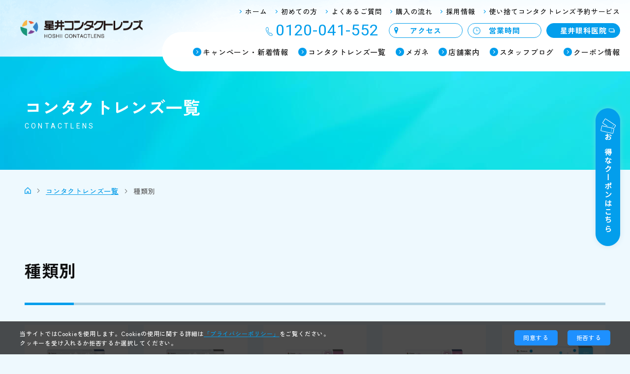

--- FILE ---
content_type: text/html; charset=UTF-8
request_url: https://www.hoshii-contact.jp/lens/cat/type/
body_size: 167798
content:
<!DOCTYPE html>
<html lang="ja">
<head prefix="og: https://ogp.me/ns# fb: https://ogp.me/ns/fb# website: https://ogp.me/ns/website#">
<meta charset="UTF-8">
<meta http-equiv="X-UA-Compatible" content="IE=edge">
<meta name="viewport" content="width=device-width,initial-scale=1">
<meta name="format-detection" content="telephone=no">
<title>種類別 | 星井コンタクトレンズ</title>
<meta name='robots' content='index, follow, max-image-preview:large, max-snippet:-1, max-video-preview:-1' />

	<!-- This site is optimized with the Yoast SEO plugin v26.5 - https://yoast.com/wordpress/plugins/seo/ -->
	<meta name="description" content="種類別 | 宮崎市にある星井コンタクトレンズではハードレンズ、1day、2週間、乱視用レンズや遠近両用レンズ、カラーレンズ、サークルレンズなども豊富に商品を取り揃えております。コンタクトのことならなんでもご相談ください。" />
	<link rel="canonical" href="https://www.hoshii-contact.jp/lens/cat/type/" />
	<link rel="next" href="https://www.hoshii-contact.jp/lens/cat/type/page/2/" />
	<meta property="og:locale" content="ja_JP" />
	<meta property="og:type" content="article" />
	<meta property="og:title" content="種類別 | 星井コンタクトレンズ" />
	<meta property="og:description" content="種類別 | 宮崎市にある星井コンタクトレンズではハードレンズ、1day、2週間、乱視用レンズや遠近両用レンズ、カラーレンズ、サークルレンズなども豊富に商品を取り揃えております。コンタクトのことならなんでもご相談ください。" />
	<meta property="og:url" content="https://www.hoshii-contact.jp/lens/cat/type/" />
	<meta property="og:site_name" content="星井コンタクトレンズ" />
	<meta property="og:image" content="https://www.hoshii-contact.jp/wp-content/uploads/2022/03/sns.jpg" />
	<meta property="og:image:width" content="850" />
	<meta property="og:image:height" content="446" />
	<meta property="og:image:type" content="image/jpeg" />
	<meta name="twitter:card" content="summary_large_image" />
	<!-- / Yoast SEO plugin. -->


<link rel='dns-prefetch' href='//ajax.googleapis.com' />
<style id='wp-img-auto-sizes-contain-inline-css' type='text/css'>
img:is([sizes=auto i],[sizes^="auto," i]){contain-intrinsic-size:3000px 1500px}
/*# sourceURL=wp-img-auto-sizes-contain-inline-css */
</style>
<style id='wp-emoji-styles-inline-css' type='text/css'>

	img.wp-smiley, img.emoji {
		display: inline !important;
		border: none !important;
		box-shadow: none !important;
		height: 1em !important;
		width: 1em !important;
		margin: 0 0.07em !important;
		vertical-align: -0.1em !important;
		background: none !important;
		padding: 0 !important;
	}
/*# sourceURL=wp-emoji-styles-inline-css */
</style>
<style id='wp-block-library-inline-css' type='text/css'>
:root{--wp-block-synced-color:#7a00df;--wp-block-synced-color--rgb:122,0,223;--wp-bound-block-color:var(--wp-block-synced-color);--wp-editor-canvas-background:#ddd;--wp-admin-theme-color:#007cba;--wp-admin-theme-color--rgb:0,124,186;--wp-admin-theme-color-darker-10:#006ba1;--wp-admin-theme-color-darker-10--rgb:0,107,160.5;--wp-admin-theme-color-darker-20:#005a87;--wp-admin-theme-color-darker-20--rgb:0,90,135;--wp-admin-border-width-focus:2px}@media (min-resolution:192dpi){:root{--wp-admin-border-width-focus:1.5px}}.wp-element-button{cursor:pointer}:root .has-very-light-gray-background-color{background-color:#eee}:root .has-very-dark-gray-background-color{background-color:#313131}:root .has-very-light-gray-color{color:#eee}:root .has-very-dark-gray-color{color:#313131}:root .has-vivid-green-cyan-to-vivid-cyan-blue-gradient-background{background:linear-gradient(135deg,#00d084,#0693e3)}:root .has-purple-crush-gradient-background{background:linear-gradient(135deg,#34e2e4,#4721fb 50%,#ab1dfe)}:root .has-hazy-dawn-gradient-background{background:linear-gradient(135deg,#faaca8,#dad0ec)}:root .has-subdued-olive-gradient-background{background:linear-gradient(135deg,#fafae1,#67a671)}:root .has-atomic-cream-gradient-background{background:linear-gradient(135deg,#fdd79a,#004a59)}:root .has-nightshade-gradient-background{background:linear-gradient(135deg,#330968,#31cdcf)}:root .has-midnight-gradient-background{background:linear-gradient(135deg,#020381,#2874fc)}:root{--wp--preset--font-size--normal:16px;--wp--preset--font-size--huge:42px}.has-regular-font-size{font-size:1em}.has-larger-font-size{font-size:2.625em}.has-normal-font-size{font-size:var(--wp--preset--font-size--normal)}.has-huge-font-size{font-size:var(--wp--preset--font-size--huge)}.has-text-align-center{text-align:center}.has-text-align-left{text-align:left}.has-text-align-right{text-align:right}.has-fit-text{white-space:nowrap!important}#end-resizable-editor-section{display:none}.aligncenter{clear:both}.items-justified-left{justify-content:flex-start}.items-justified-center{justify-content:center}.items-justified-right{justify-content:flex-end}.items-justified-space-between{justify-content:space-between}.screen-reader-text{border:0;clip-path:inset(50%);height:1px;margin:-1px;overflow:hidden;padding:0;position:absolute;width:1px;word-wrap:normal!important}.screen-reader-text:focus{background-color:#ddd;clip-path:none;color:#444;display:block;font-size:1em;height:auto;left:5px;line-height:normal;padding:15px 23px 14px;text-decoration:none;top:5px;width:auto;z-index:100000}html :where(.has-border-color){border-style:solid}html :where([style*=border-top-color]){border-top-style:solid}html :where([style*=border-right-color]){border-right-style:solid}html :where([style*=border-bottom-color]){border-bottom-style:solid}html :where([style*=border-left-color]){border-left-style:solid}html :where([style*=border-width]){border-style:solid}html :where([style*=border-top-width]){border-top-style:solid}html :where([style*=border-right-width]){border-right-style:solid}html :where([style*=border-bottom-width]){border-bottom-style:solid}html :where([style*=border-left-width]){border-left-style:solid}html :where(img[class*=wp-image-]){height:auto;max-width:100%}:where(figure){margin:0 0 1em}html :where(.is-position-sticky){--wp-admin--admin-bar--position-offset:var(--wp-admin--admin-bar--height,0px)}@media screen and (max-width:600px){html :where(.is-position-sticky){--wp-admin--admin-bar--position-offset:0px}}

/*# sourceURL=wp-block-library-inline-css */
</style><style id='global-styles-inline-css' type='text/css'>
:root{--wp--preset--aspect-ratio--square: 1;--wp--preset--aspect-ratio--4-3: 4/3;--wp--preset--aspect-ratio--3-4: 3/4;--wp--preset--aspect-ratio--3-2: 3/2;--wp--preset--aspect-ratio--2-3: 2/3;--wp--preset--aspect-ratio--16-9: 16/9;--wp--preset--aspect-ratio--9-16: 9/16;--wp--preset--color--black: #000000;--wp--preset--color--cyan-bluish-gray: #abb8c3;--wp--preset--color--white: #ffffff;--wp--preset--color--pale-pink: #f78da7;--wp--preset--color--vivid-red: #cf2e2e;--wp--preset--color--luminous-vivid-orange: #ff6900;--wp--preset--color--luminous-vivid-amber: #fcb900;--wp--preset--color--light-green-cyan: #7bdcb5;--wp--preset--color--vivid-green-cyan: #00d084;--wp--preset--color--pale-cyan-blue: #8ed1fc;--wp--preset--color--vivid-cyan-blue: #0693e3;--wp--preset--color--vivid-purple: #9b51e0;--wp--preset--gradient--vivid-cyan-blue-to-vivid-purple: linear-gradient(135deg,rgb(6,147,227) 0%,rgb(155,81,224) 100%);--wp--preset--gradient--light-green-cyan-to-vivid-green-cyan: linear-gradient(135deg,rgb(122,220,180) 0%,rgb(0,208,130) 100%);--wp--preset--gradient--luminous-vivid-amber-to-luminous-vivid-orange: linear-gradient(135deg,rgb(252,185,0) 0%,rgb(255,105,0) 100%);--wp--preset--gradient--luminous-vivid-orange-to-vivid-red: linear-gradient(135deg,rgb(255,105,0) 0%,rgb(207,46,46) 100%);--wp--preset--gradient--very-light-gray-to-cyan-bluish-gray: linear-gradient(135deg,rgb(238,238,238) 0%,rgb(169,184,195) 100%);--wp--preset--gradient--cool-to-warm-spectrum: linear-gradient(135deg,rgb(74,234,220) 0%,rgb(151,120,209) 20%,rgb(207,42,186) 40%,rgb(238,44,130) 60%,rgb(251,105,98) 80%,rgb(254,248,76) 100%);--wp--preset--gradient--blush-light-purple: linear-gradient(135deg,rgb(255,206,236) 0%,rgb(152,150,240) 100%);--wp--preset--gradient--blush-bordeaux: linear-gradient(135deg,rgb(254,205,165) 0%,rgb(254,45,45) 50%,rgb(107,0,62) 100%);--wp--preset--gradient--luminous-dusk: linear-gradient(135deg,rgb(255,203,112) 0%,rgb(199,81,192) 50%,rgb(65,88,208) 100%);--wp--preset--gradient--pale-ocean: linear-gradient(135deg,rgb(255,245,203) 0%,rgb(182,227,212) 50%,rgb(51,167,181) 100%);--wp--preset--gradient--electric-grass: linear-gradient(135deg,rgb(202,248,128) 0%,rgb(113,206,126) 100%);--wp--preset--gradient--midnight: linear-gradient(135deg,rgb(2,3,129) 0%,rgb(40,116,252) 100%);--wp--preset--font-size--small: 13px;--wp--preset--font-size--medium: 20px;--wp--preset--font-size--large: 36px;--wp--preset--font-size--x-large: 42px;--wp--preset--spacing--20: 0.44rem;--wp--preset--spacing--30: 0.67rem;--wp--preset--spacing--40: 1rem;--wp--preset--spacing--50: 1.5rem;--wp--preset--spacing--60: 2.25rem;--wp--preset--spacing--70: 3.38rem;--wp--preset--spacing--80: 5.06rem;--wp--preset--shadow--natural: 6px 6px 9px rgba(0, 0, 0, 0.2);--wp--preset--shadow--deep: 12px 12px 50px rgba(0, 0, 0, 0.4);--wp--preset--shadow--sharp: 6px 6px 0px rgba(0, 0, 0, 0.2);--wp--preset--shadow--outlined: 6px 6px 0px -3px rgb(255, 255, 255), 6px 6px rgb(0, 0, 0);--wp--preset--shadow--crisp: 6px 6px 0px rgb(0, 0, 0);}:where(.is-layout-flex){gap: 0.5em;}:where(.is-layout-grid){gap: 0.5em;}body .is-layout-flex{display: flex;}.is-layout-flex{flex-wrap: wrap;align-items: center;}.is-layout-flex > :is(*, div){margin: 0;}body .is-layout-grid{display: grid;}.is-layout-grid > :is(*, div){margin: 0;}:where(.wp-block-columns.is-layout-flex){gap: 2em;}:where(.wp-block-columns.is-layout-grid){gap: 2em;}:where(.wp-block-post-template.is-layout-flex){gap: 1.25em;}:where(.wp-block-post-template.is-layout-grid){gap: 1.25em;}.has-black-color{color: var(--wp--preset--color--black) !important;}.has-cyan-bluish-gray-color{color: var(--wp--preset--color--cyan-bluish-gray) !important;}.has-white-color{color: var(--wp--preset--color--white) !important;}.has-pale-pink-color{color: var(--wp--preset--color--pale-pink) !important;}.has-vivid-red-color{color: var(--wp--preset--color--vivid-red) !important;}.has-luminous-vivid-orange-color{color: var(--wp--preset--color--luminous-vivid-orange) !important;}.has-luminous-vivid-amber-color{color: var(--wp--preset--color--luminous-vivid-amber) !important;}.has-light-green-cyan-color{color: var(--wp--preset--color--light-green-cyan) !important;}.has-vivid-green-cyan-color{color: var(--wp--preset--color--vivid-green-cyan) !important;}.has-pale-cyan-blue-color{color: var(--wp--preset--color--pale-cyan-blue) !important;}.has-vivid-cyan-blue-color{color: var(--wp--preset--color--vivid-cyan-blue) !important;}.has-vivid-purple-color{color: var(--wp--preset--color--vivid-purple) !important;}.has-black-background-color{background-color: var(--wp--preset--color--black) !important;}.has-cyan-bluish-gray-background-color{background-color: var(--wp--preset--color--cyan-bluish-gray) !important;}.has-white-background-color{background-color: var(--wp--preset--color--white) !important;}.has-pale-pink-background-color{background-color: var(--wp--preset--color--pale-pink) !important;}.has-vivid-red-background-color{background-color: var(--wp--preset--color--vivid-red) !important;}.has-luminous-vivid-orange-background-color{background-color: var(--wp--preset--color--luminous-vivid-orange) !important;}.has-luminous-vivid-amber-background-color{background-color: var(--wp--preset--color--luminous-vivid-amber) !important;}.has-light-green-cyan-background-color{background-color: var(--wp--preset--color--light-green-cyan) !important;}.has-vivid-green-cyan-background-color{background-color: var(--wp--preset--color--vivid-green-cyan) !important;}.has-pale-cyan-blue-background-color{background-color: var(--wp--preset--color--pale-cyan-blue) !important;}.has-vivid-cyan-blue-background-color{background-color: var(--wp--preset--color--vivid-cyan-blue) !important;}.has-vivid-purple-background-color{background-color: var(--wp--preset--color--vivid-purple) !important;}.has-black-border-color{border-color: var(--wp--preset--color--black) !important;}.has-cyan-bluish-gray-border-color{border-color: var(--wp--preset--color--cyan-bluish-gray) !important;}.has-white-border-color{border-color: var(--wp--preset--color--white) !important;}.has-pale-pink-border-color{border-color: var(--wp--preset--color--pale-pink) !important;}.has-vivid-red-border-color{border-color: var(--wp--preset--color--vivid-red) !important;}.has-luminous-vivid-orange-border-color{border-color: var(--wp--preset--color--luminous-vivid-orange) !important;}.has-luminous-vivid-amber-border-color{border-color: var(--wp--preset--color--luminous-vivid-amber) !important;}.has-light-green-cyan-border-color{border-color: var(--wp--preset--color--light-green-cyan) !important;}.has-vivid-green-cyan-border-color{border-color: var(--wp--preset--color--vivid-green-cyan) !important;}.has-pale-cyan-blue-border-color{border-color: var(--wp--preset--color--pale-cyan-blue) !important;}.has-vivid-cyan-blue-border-color{border-color: var(--wp--preset--color--vivid-cyan-blue) !important;}.has-vivid-purple-border-color{border-color: var(--wp--preset--color--vivid-purple) !important;}.has-vivid-cyan-blue-to-vivid-purple-gradient-background{background: var(--wp--preset--gradient--vivid-cyan-blue-to-vivid-purple) !important;}.has-light-green-cyan-to-vivid-green-cyan-gradient-background{background: var(--wp--preset--gradient--light-green-cyan-to-vivid-green-cyan) !important;}.has-luminous-vivid-amber-to-luminous-vivid-orange-gradient-background{background: var(--wp--preset--gradient--luminous-vivid-amber-to-luminous-vivid-orange) !important;}.has-luminous-vivid-orange-to-vivid-red-gradient-background{background: var(--wp--preset--gradient--luminous-vivid-orange-to-vivid-red) !important;}.has-very-light-gray-to-cyan-bluish-gray-gradient-background{background: var(--wp--preset--gradient--very-light-gray-to-cyan-bluish-gray) !important;}.has-cool-to-warm-spectrum-gradient-background{background: var(--wp--preset--gradient--cool-to-warm-spectrum) !important;}.has-blush-light-purple-gradient-background{background: var(--wp--preset--gradient--blush-light-purple) !important;}.has-blush-bordeaux-gradient-background{background: var(--wp--preset--gradient--blush-bordeaux) !important;}.has-luminous-dusk-gradient-background{background: var(--wp--preset--gradient--luminous-dusk) !important;}.has-pale-ocean-gradient-background{background: var(--wp--preset--gradient--pale-ocean) !important;}.has-electric-grass-gradient-background{background: var(--wp--preset--gradient--electric-grass) !important;}.has-midnight-gradient-background{background: var(--wp--preset--gradient--midnight) !important;}.has-small-font-size{font-size: var(--wp--preset--font-size--small) !important;}.has-medium-font-size{font-size: var(--wp--preset--font-size--medium) !important;}.has-large-font-size{font-size: var(--wp--preset--font-size--large) !important;}.has-x-large-font-size{font-size: var(--wp--preset--font-size--x-large) !important;}
/*# sourceURL=global-styles-inline-css */
</style>

<style id='classic-theme-styles-inline-css' type='text/css'>
/*! This file is auto-generated */
.wp-block-button__link{color:#fff;background-color:#32373c;border-radius:9999px;box-shadow:none;text-decoration:none;padding:calc(.667em + 2px) calc(1.333em + 2px);font-size:1.125em}.wp-block-file__button{background:#32373c;color:#fff;text-decoration:none}
/*# sourceURL=/wp-includes/css/classic-themes.min.css */
</style>
<link rel='stylesheet' id='contact-form-7-css' href='https://www.hoshii-contact.jp/wp-content/plugins/contact-form-7/includes/css/styles.css?ver=6.1.4' type='text/css' media='all' />
<link rel='stylesheet' id='cf7msm_styles-css' href='https://www.hoshii-contact.jp/wp-content/plugins/contact-form-7-multi-step-module/resources/cf7msm.css?ver=4.5' type='text/css' media='all' />
<script type="text/javascript" src="https://ajax.googleapis.com/ajax/libs/jquery/3.3.1/jquery.min.js?ver=6.9" id="jquery-js"></script>
<link rel="https://api.w.org/" href="https://www.hoshii-contact.jp/wp-json/" /><link rel="alternate" title="JSON" type="application/json" href="https://www.hoshii-contact.jp/wp-json/wp/v2/lens_cat/4" /><link rel="stylesheet" href="https://www.hoshii-contact.jp/wp-content/themes/site/css/reset.css" />
<link rel="stylesheet" href="https://www.hoshii-contact.jp/wp-content/themes/site/css/style.css">
<link rel="shortcut icon" type="image/favicon/vnd.microsoft.icon" href="https://www.hoshii-contact.jp/wp-content/themes/site/images/favicon.ico">
<link rel="icon" type="image/vnd.microsoft.icon" href="https://www.hoshii-contact.jp/wp-content/themes/site/images/favicon.ico">
<!--[if lt IE 9]>
<script src="https://www.hoshii-contact.jp/wp-content/themes/site/js/css3-mediaqueries.js"></script>
<script src="https://www.hoshii-contact.jp/wp-content/themes/site/js/html5shiv.js"></script>
<![endif]--> 
<link rel="preconnect" href="https://fonts.googleapis.com">
<link rel="preconnect" href="https://fonts.gstatic.com" crossorigin>
<!-- Google Tag Manager -->
<script>(function(w,d,s,l,i){w[l]=w[l]||[];w[l].push({'gtm.start':
new Date().getTime(),event:'gtm.js'});var f=d.getElementsByTagName(s)[0],
j=d.createElement(s),dl=l!='dataLayer'?'&l='+l:'';j.async=true;j.src=
'https://www.googletagmanager.com/gtm.js?id='+i+dl;f.parentNode.insertBefore(j,f);
})(window,document,'script','dataLayer','GTM-T9FBKFN');</script>
<!-- End Google Tag Manager -->
<link href="https://fonts.googleapis.com/css2?family=Heebo:wght@400;700&family=Noto+Sans+JP&family=Zen+Kaku+Gothic+New:wght@500;700&display=swap" rel="stylesheet">
<!-- Global site tag (gtag.js) - Google Analytics -->
<script async src="https://www.googletagmanager.com/gtag/js?id=UA-225633730-1"></script>
<script>
  window.dataLayer = window.dataLayer || [];
  function gtag(){dataLayer.push(arguments);}
  gtag('js', new Date());

  gtag('config', 'UA-225633730-1');
</script>
<!-- Global site tag (gtag.js) - Google Ads: 327186379 -->
<script async src="https://www.googletagmanager.com/gtag/js?id=AW-327186379"></script>
<script>
  window.dataLayer = window.dataLayer || [];
  function gtag(){dataLayer.push(arguments);}
  gtag('js', new Date());

  gtag('config', 'AW-327186379');
</script>
</head>
<body data-rsssl=1 id="sub" class="sub type lens-list" ontouchstart="">
<!-- Google Tag Manager (noscript) -->
<noscript><iframe src="https://www.googletagmanager.com/ns.html?id=GTM-T9FBKFN"
height="0" width="0" style="display:none;visibility:hidden"></iframe></noscript>
<!-- End Google Tag Manager (noscript) -->
<div id="l-wrapper">
  <header class="l-header" role="banner">
    <h1 class="l-header-logo"> <a href="https://www.hoshii-contact.jp/"><img class="l-header-logo_img" src="https://www.hoshii-contact.jp/wp-content/themes/site/images/logo.png" alt="星井コンタクトレンズ｜宮崎市"/></a> </h1>
    <nav class="l-header-gnav u-cont-pn">
      <ul class="l-header-gnav__ul">
        <li class="l-header-gnav__li"><a href="https://www.hoshii-contact.jp/news/">キャンペーン・新着情報</a></li>
        <li class="l-header-gnav__li"><a href="https://www.hoshii-contact.jp/lens">コンタクトレンズ一覧</a></li>
        <li class="l-header-gnav__li"><a href="https://www.hoshii-contact.jp/glasses/">メガネ</a></li>
        <li class="l-header-gnav__li"><a href="https://www.hoshii-contact.jp/shop/">店舗案内</a></li>
        <li class="l-header-gnav__li"><a href="https://www.hoshii-contact.jp/blog/">スタッフブログ</a></li>
        <li class="l-header-gnav__li"><a href="https://www.hoshii-contact.jp/coupon/">クーポン情報</a></li>
      </ul>
    </nav>
    <div class="l-header-info u-cont-pn">
      <div class="l-header-info__inner">
        <p class="l-header-info__tel c-tel c-font-e01">0120-041-552</p>
        <p class="l-header-info__link-w l-header-info__access"><a href="https://www.hoshii-contact.jp/shop/#access">アクセス</a></p>
        <p class="l-header-info__link-w l-header-info__schedule"><a href="https://www.hoshii-contact.jp/shop/#schedule">営業時間</a></p>
        <p class="l-header-info__link-b l-header-info__out"><a href="https://hoshii.fujimoto.com/" target="_blank">星井眼科医院</a></p>
      </div>
    </div>
    <nav class="l-header-unav u-cont-pn">
      <ul class="l-header-unav__ul">
        <li class="l-header-unav__li"><a href="https://www.hoshii-contact.jp/">ホーム</a></li>
        <li class="l-header-unav__li"><a href="https://www.hoshii-contact.jp/beginner/">初めての方</a></li>
        <li class="l-header-unav__li"><a href="https://www.hoshii-contact.jp/faq/">よくあるご質問</a></li>
        <li class="l-header-unav__li"><a href="https://www.hoshii-contact.jp/beginner/#flow">購入の流れ</a></li>
                <li class="l-header-unav__li"><a href="https://www.hoshii-contact.jp/recruit/">採用情報</a></li>
                <li class="l-header-unav__li"><a href="https://www.hoshii-contact.jp/order/">使い捨てコンタクトレンズ予約サービス</a></li>
      </ul>
    </nav>
    <p class="l-header-menu"><a class="c-menu-trigger" href="#">menu</a></p>
  </header>  
  
      <div class="c-page-ttl">
    <div class="c-page-ttl__inner c-cont__l">
      <h1 class="c-page-ttl__jp">コンタクトレンズ一覧</h1>
      <p class="c-page-ttl__en c-font-e01">contactlens</p>
    </div>
  </div>
  <main role="main" class="l-main">
<div class="c-breadcrumb c-cont__l fv-blur">
	<ul class="c-breadcrumb-ul" typeof="BreadcrumbList" vocab="https://schema.org/">
	  <!-- Breadcrumb NavXT 7.5.0 -->
<li><span itemprop="itemListElement" itemscope itemtype="https://schema.org/ListItem"><a itemprop="item" title="星井コンタクトレンズ" href="https://www.hoshii-contact.jp" class="home"><span itemprop="name"> <img src="https://www.hoshii-contact.jp/wp-content/themes/site/images/home.png" alt="星井コンタクトレンズ" /></span></a><meta itemprop="position" content="1"></span></li><li><span itemprop="itemListElement" itemscope itemtype="https://schema.org/ListItem" property="itemListElement" typeof="ListItem"><a itemprop="item" title="コンタクトレンズ一覧" href="https://www.hoshii-contact.jp/lens/" class="archive post-lens-archive"><span itemprop="name" property="name">コンタクトレンズ一覧</span></a><meta itemprop="position" property="position" content="2"></span></li><li><span itemprop="itemListElement" itemscope itemtype="https://schema.org/ListItem" property="itemListElement" typeof="ListItem"><span itemprop="name" property="name">種類別</span><meta itemprop="position" property="position" content="3"></span></li>	</ul>
</div>
<section class="p-lens-list c-section c-cont__l">
  <h1 class="c-sec-ttl03 fv-blur">
    種類別  </h1>
  <div class="p-lens-list__description fv-blur"></div>
  <div class="p-lens-list-block fv-blur">
            <div class="p-lens-list-box">
      <div class="p-lens-list-box__img">
                        <img src="https://www.hoshii-contact.jp/wp-content/uploads/2025/07/1DAY_DearTEAR_toric_2503a.jpg" alt="1DayMeniconDearTEAR　トーリック"/>
                      </div>
      <p class="p-lens-list-cat">
                <span class='p-lens-list-cat__genre01'>1day</span><span class='p-lens-list-cat__genre02'>乱視</span>      </p>
      <p class="p-lens-list-maker">
                <a href="https://www.hoshii-contact.jp/lens/cat/menicon/"> メニコン </a>
              </p>
      <h2 class="p-lens-list-name">
      1DayMeniconDearTEAR　トーリック      </h2>
            <div class="p-lens-list-txt"><p>長時間、潤いを持続させるHydra Filmテクノロジー。レンズ表面に保湿成分MPCポリマー配合し新水槽を形成。</p>
<p>レンズの表面がみずみずしく、潤いが長時間持続します。</p>
<p>最適化されたプリズムバラスト設計により、レンズを素早く正しい位置に配置し、</p>
<p>くっきりとした鮮明な視力を実現。</p>
<p>※MPCは化合物メタクリロイルオキシエチルフォスフォリルコリンの略称です。</p>
</div>
                  <p class="p-lens-list-num">30600BZ100008A04</p>
                  <p class="c-btn c-btn__ss c-btn-out"><a href="https://www.menicon.co.jp/products/lense/1day/deartear/" target="_blank">詳しくはこちら</a></p>
          </div>
        <div class="p-lens-list-box">
      <div class="p-lens-list-box__img">
                        <img src="https://www.hoshii-contact.jp/wp-content/uploads/2025/07/1DAY_DearTEAR_2503a.jpg" alt="1DayMeniconDearTERA"/>
                      </div>
      <p class="p-lens-list-cat">
                <span class='p-lens-list-cat__genre01'>1day</span>      </p>
      <p class="p-lens-list-maker">
                <a href="https://www.hoshii-contact.jp/lens/cat/menicon/"> メニコン </a>
              </p>
      <h2 class="p-lens-list-name">
      1DayMeniconDearTERA      </h2>
            <div class="p-lens-list-txt"><p>長時間、潤いを持続させるHydra Filmテクノロジー。レンズ表面に保湿成分MPCポリマー配合し新水槽を形成。</p>
<p>レンズの表面がみずみずしく、潤いが長時間持続します。</p>
<p>※MPCは化合物メタクリロイルオキシエチルフォスフォリルコリンの略称です。</p>
</div>
                  <p class="p-lens-list-num">30600BZ100008A04</p>
                  <p class="c-btn c-btn__ss c-btn-out"><a href="https://www.menicon.co.jp/products/lense/1day/deartear/" target="_blank">詳しくはこちら</a></p>
          </div>
        <div class="p-lens-list-box">
      <div class="p-lens-list-box__img">
                        <img src="https://www.hoshii-contact.jp/wp-content/uploads/2025/07/1DAY_MelsME_2503a.jpg" alt="1DAYMeniconMelsME"/>
                      </div>
      <p class="p-lens-list-cat">
                <span class='p-lens-list-cat__genre01'>1day</span><span class='p-lens-list-cat__genre04'>メルスプラン</span>      </p>
      <p class="p-lens-list-maker">
                <a href="https://www.hoshii-contact.jp/lens/cat/menicon/"> メニコン </a>
              </p>
      <h2 class="p-lens-list-name">
      1DAYMeniconMelsME      </h2>
            <div class="p-lens-list-txt"><p class="pd_art_txt pd_art_txt-mgno">レンズ表面に保湿成分MPCポリマー<sup>※</sup>を配合し<br class="hp_dn_sp" />親水層を形成。レンズの表面がみずみずしく、<br class="hp_dn_sp" />うるおいが長時間持続します。</p>
<div class="note_txt_box">
<p>※MPCは化合物メタクリロイルオキシエチルフォスフォリルコリンの略称です。</p>
<p><span>※メルスプラン専用レンズ。</span></p>
</div>
</div>
                  <p class="p-lens-list-num">30300BZ100008A03</p>
                  <p class="c-btn c-btn__ss c-btn-out"><a href="https://www.menicon.co.jp/products/lense/1day/1day-melsme/" target="_blank">詳しくはこちら</a></p>
          </div>
        <div class="p-lens-list-box">
      <div class="p-lens-list-box__img">
                        <img src="https://www.hoshii-contact.jp/wp-content/uploads/2025/07/1DAY_MelsME_toric_2503a.jpg" alt="1DAYMeniconMelsMEトーリック"/>
                      </div>
      <p class="p-lens-list-cat">
                <span class='p-lens-list-cat__genre01'>1day</span><span class='p-lens-list-cat__genre02'>乱視</span><span class='p-lens-list-cat__genre04'>メルスプラン</span>      </p>
      <p class="p-lens-list-maker">
                <a href="https://www.hoshii-contact.jp/lens/cat/menicon/"> メニコン </a>
              </p>
      <h2 class="p-lens-list-name">
      1DAYMeniconMelsMEトーリック      </h2>
            <div class="p-lens-list-txt"><p class="lineup_txt">最適化されたプリズムバラスト設計により、レンズを素早く正しい位置に配置し、くっきりとした鮮明な視力を実現しました。</p>
<p class="lineup_txt">※メルスプラン専用商品</p>
</div>
                  <p class="p-lens-list-num">3060BZ100008A03</p>
                  <p class="c-btn c-btn__ss c-btn-out"><a href="https://www.menicon.co.jp/products/lense/1day/1day-melsme/" target="_blank">詳しくはこちら</a></p>
          </div>
        <div class="p-lens-list-box">
      <div class="p-lens-list-box__img">
                        <img src="https://www.hoshii-contact.jp/wp-content/uploads/2022/03/me-1day-pre-1.jpg" alt="1DAYメニコンプレミオ"/>
                      </div>
      <p class="p-lens-list-cat">
                <span class='p-lens-list-cat__genre01'>1day</span>      </p>
      <p class="p-lens-list-maker">
                <a href="https://www.hoshii-contact.jp/lens/cat/menicon/"> メニコン </a>
              </p>
      <h2 class="p-lens-list-name">
      1DAYメニコンプレミオ      </h2>
            <div class="p-lens-list-txt"><p>シリコンハイドロゲル素材で高い酸素透過率を実現。つまんで着ける「SMART TOUCH」搭載の国産UVカット付レンズ。90枚パック有</p>
</div>
                  <p class="p-lens-list-num">22700BZX00303000</p>
                  <p class="c-btn c-btn__ss c-btn-out"><a href="https://www.menicon.co.jp/products/lense/1day_p/" target="_blank">詳しくはこちら</a></p>
          </div>
        <div class="p-lens-list-box">
      <div class="p-lens-list-box__img">
                        <img src="https://www.hoshii-contact.jp/wp-content/uploads/2022/03/me-1day-pre-toric.jpg" alt="1DAYメニコンプレミオトーリック"/>
                      </div>
      <p class="p-lens-list-cat">
                <span class='p-lens-list-cat__genre01'>1day</span><span class='p-lens-list-cat__genre02'>乱視</span>      </p>
      <p class="p-lens-list-maker">
                <a href="https://www.hoshii-contact.jp/lens/cat/menicon/"> メニコン </a>
              </p>
      <h2 class="p-lens-list-name">
      1DAYメニコンプレミオトーリック      </h2>
            <div class="p-lens-list-txt"><p>進化したトーリックデザインのシリコンレンズ。つまんで着ける「SMART TOUCH」搭載、国産UVカット付。</p>
</div>
                  <p class="p-lens-list-num">22700BZX00303000</p>
                  <p class="c-btn c-btn__ss c-btn-out"><a href="https://www.menicon.co.jp/products/lense/1day_p/" target="_blank">詳しくはこちら</a></p>
          </div>
        <div class="p-lens-list-box">
      <div class="p-lens-list-box__img">
                        <img src="https://www.hoshii-contact.jp/wp-content/uploads/2022/03/me-1day-pre-multifocal.jpg" alt="1DAYメニコンプレミオマルチフォーカル"/>
                      </div>
      <p class="p-lens-list-cat">
                <span class='p-lens-list-cat__genre01'>1day</span><span class='p-lens-list-cat__genre02'>遠近両用</span>      </p>
      <p class="p-lens-list-maker">
                <a href="https://www.hoshii-contact.jp/lens/cat/menicon/"> メニコン </a>
              </p>
      <h2 class="p-lens-list-name">
      1DAYメニコンプレミオマルチフォーカル      </h2>
            <div class="p-lens-list-txt"><p>どんな距離でも快適に見える新デザイン。つまんで着ける「SMART TOUCH」搭載、国産UVカット付。</p>
</div>
                  <p class="p-lens-list-num">22700BZX00303000</p>
                  <p class="c-btn c-btn__ss c-btn-out"><a href="https://www.menicon.co.jp/products/lense/1day_p/" target="_blank">詳しくはこちら</a></p>
          </div>
        <div class="p-lens-list-box">
      <div class="p-lens-list-box__img">
                        <img src="https://www.hoshii-contact.jp/wp-content/uploads/2022/03/me-1day-magic.jpg" alt="1DAY Magic(マジック)"/>
                      </div>
      <p class="p-lens-list-cat">
                <span class='p-lens-list-cat__genre01'>1day</span>      </p>
      <p class="p-lens-list-maker">
                <a href="https://www.hoshii-contact.jp/lens/cat/menicon/"> メニコン </a>
              </p>
      <h2 class="p-lens-list-name">
      1DAY Magic(マジック)      </h2>
            <div class="p-lens-list-txt"><p>独自のフラットパック仕様。つまんで着ける「SMART TOUCH」搭載のレンズです。薄く柔らかい快適装用感。</p>
</div>
                  <p class="p-lens-list-num">22100BZX01098000</p>
                  <p class="c-btn c-btn__ss c-btn-out"><a href="https://www.menicon.co.jp/products/lense/magic/" target="_blank">詳しくはこちら</a></p>
          </div>
        <div class="p-lens-list-box">
      <div class="p-lens-list-box__img">
                        <img src="https://www.hoshii-contact.jp/wp-content/uploads/2022/03/me-1day-magic-toric.jpg" alt="1DAY Magicトーリック"/>
                      </div>
      <p class="p-lens-list-cat">
                <span class='p-lens-list-cat__genre01'>1day</span><span class='p-lens-list-cat__genre02'>乱視</span>      </p>
      <p class="p-lens-list-maker">
                <a href="https://www.hoshii-contact.jp/lens/cat/menicon/"> メニコン </a>
              </p>
      <h2 class="p-lens-list-name">
      1DAY Magicトーリック      </h2>
            <div class="p-lens-list-txt"><p>どの位置から着けても自然に正しい位置になる乱視用レンズ。「SMART TOUCH」搭載のお手軽仕様。</p>
</div>
                  <p class="p-lens-list-num">22100BZX01098000</p>
                  <p class="c-btn c-btn__ss c-btn-out"><a href="https://www.menicon.co.jp/products/lense/magic/" target="_blank">詳しくはこちら</a></p>
          </div>
        <div class="p-lens-list-box">
      <div class="p-lens-list-box__img">
                        <img src="https://www.hoshii-contact.jp/wp-content/uploads/2024/11/b453a82ecea90ea0efd88422c0a12efa-e1732157433414.jpg" alt="１DAYメニコン トーリック"/>
                      </div>
      <p class="p-lens-list-cat">
                <span class='p-lens-list-cat__genre01'>1day</span><span class='p-lens-list-cat__genre02'>乱視</span>      </p>
      <p class="p-lens-list-maker">
                <a href="https://www.hoshii-contact.jp/lens/cat/menicon/"> メニコン </a>
              </p>
      <h2 class="p-lens-list-name">
      １DAYメニコン トーリック      </h2>
            <div class="p-lens-list-txt"><p>多機能保湿成分をレンズ保存液に配合し、1日中しっとりとしたうるおい感を実現させた乱視用のコンタクトレンズ。</p>
</div>
                  <p class="p-lens-list-num">21700BZY00089000</p>
                  <p class="c-btn c-btn__ss c-btn-out"><a href="https://www.menicon.co.jp/products/lense/1day/1day/#toric" target="_blank">詳しくはこちら</a></p>
          </div>
        <div class="p-lens-list-box">
      <div class="p-lens-list-box__img">
                        <img src="https://www.hoshii-contact.jp/wp-content/uploads/2022/03/img_1d_fruttie.jpg" alt="1DAY FRUTTIE(フルッティー)"/>
                      </div>
      <p class="p-lens-list-cat">
                <span class='p-lens-list-cat__genre01'>1day</span><span class='p-lens-list-cat__genre05'>カラー・サークル</span>      </p>
      <p class="p-lens-list-maker">
                <a href="https://www.hoshii-contact.jp/lens/cat/menicon/"> メニコン </a>
              </p>
      <h2 class="p-lens-list-name">
      1DAY FRUTTIE(フルッティー)      </h2>
            <div class="p-lens-list-txt"><p>フルーツみたいな可愛い瞳へ。3トーングラデーションで自然に馴染む大きな瞳をかなえます。UVカット付。</p>
</div>
                  <p class="p-lens-list-num">22800BZI00037A16</p>
                  <p class="c-btn c-btn__ss c-btn-out"><a href="https://www.menicon.co.jp/products/lense/1day_fruttie/" target="_blank">詳しくはこちら</a></p>
          </div>
        <div class="p-lens-list-box">
      <div class="p-lens-list-box__img">
                        <img src="https://www.hoshii-contact.jp/wp-content/uploads/2022/03/48a8106b972381e02fa8065536f695af-1.png" alt="1DAYメニコン Rei"/>
                      </div>
      <p class="p-lens-list-cat">
                <span class='p-lens-list-cat__genre01'>1day</span><span class='p-lens-list-cat__genre05'>カラー・サークル</span><span class='p-lens-list-cat__genre04'>メルスプラン</span>      </p>
      <p class="p-lens-list-maker">
                <a href="https://www.hoshii-contact.jp/lens/cat/menicon/"> メニコン </a>
              </p>
      <h2 class="p-lens-list-name">
      1DAYメニコン Rei      </h2>
            <div class="p-lens-list-txt"><p>光を味方にするレンズ。トーングラデーションで光が当たるたび、美しくまばゆい輝きへ。UVカット付。※メルスプラン専用レンズ</p>
</div>
                  <p class="p-lens-list-num">22800BZI00037A24</p>
                  <p class="c-btn c-btn__ss c-btn-out"><a href="https://www.menicon.co.jp/products/lense/1day_rei/" target="_blank">詳しくはこちら</a></p>
          </div>
        <div class="p-lens-list-box">
      <div class="p-lens-list-box__img">
                        <img src="https://www.hoshii-contact.jp/wp-content/uploads/2025/03/1DREiTC-e1741922639149.jpg" alt="1DAYメニコン Rei TC（乱視用）"/>
                      </div>
      <p class="p-lens-list-cat">
                <span class='p-lens-list-cat__genre01'>1day</span><span class='p-lens-list-cat__genre02'>乱視</span><span class='p-lens-list-cat__genre05'>カラー・サークル</span><span class='p-lens-list-cat__genre04'>メルスプラン</span>      </p>
      <p class="p-lens-list-maker">
                <a href="https://www.hoshii-contact.jp/lens/cat/menicon/"> メニコン </a>
              </p>
      <h2 class="p-lens-list-name">
      1DAYメニコン Rei TC（乱視用）      </h2>
            <div class="p-lens-list-txt"><p>1DAYタイプの乱視用カラーコンタクトです。うるみ感ただよう、甘えブラウン。<br />
愛らしくピュアにきらめく瞳へ。<br />
※メルスプラン専用レンズ。</p>
</div>
                  <p class="p-lens-list-num">22800BZ100037A24</p>
                  <p class="c-btn c-btn__ss c-btn-out"><a href="https://www.menicon.co.jp/products/lense/1day/1day_rei/" target="_blank">詳しくはこちら</a></p>
          </div>
        <div class="p-lens-list-box">
      <div class="p-lens-list-box__img">
                        <img src="https://www.hoshii-contact.jp/wp-content/uploads/2022/03/me-1day-multifocal.jpg" alt="1DAYメニコンマルチフォーカル"/>
                      </div>
      <p class="p-lens-list-cat">
                <span class='p-lens-list-cat__genre01'>1day</span><span class='p-lens-list-cat__genre02'>遠近両用</span><span class='p-lens-list-cat__genre04'>メルスプラン</span>      </p>
      <p class="p-lens-list-maker">
                <a href="https://www.hoshii-contact.jp/lens/cat/menicon/"> メニコン </a>
              </p>
      <h2 class="p-lens-list-name">
      1DAYメニコンマルチフォーカル      </h2>
            <div class="p-lens-list-txt"><p>スマホなど近くを見る時も見やすく、暗いところでも安定した見え方を実現。PCハイドロゲルレンズ。</p>
</div>
                  <p class="p-lens-list-num">22000BZX01462A04</p>
                  <p class="c-btn c-btn__ss c-btn-out"><a href="https://www.menicon.co.jp/products/lense/1day_m/" target="_blank">詳しくはこちら</a></p>
          </div>
        <div class="p-lens-list-box">
      <div class="p-lens-list-box__img">
                        <img src="https://www.hoshii-contact.jp/wp-content/uploads/2022/03/me-2w-premio.jpg" alt="2WEEKメニコン プレミオ"/>
                      </div>
      <p class="p-lens-list-cat">
                <span class='p-lens-list-cat__genre01'>2week</span>      </p>
      <p class="p-lens-list-maker">
                <a href="https://www.hoshii-contact.jp/lens/cat/menicon/"> メニコン </a>
              </p>
      <h2 class="p-lens-list-name">
      2WEEKメニコン プレミオ      </h2>
            <div class="p-lens-list-txt"><p>一日中続くうるおい、2週間続く快適。分子構造レベルで素材から開発の乾燥に強いレンズです。</p>
</div>
                  <p class="p-lens-list-num">22300BZX00094000</p>
                  <p class="c-btn c-btn__ss c-btn-out"><a href="https://www.menicon.co.jp/products/lense/premio/" target="_blank">詳しくはこちら</a></p>
          </div>
        <div class="p-lens-list-box">
      <div class="p-lens-list-box__img">
                        <img src="https://www.hoshii-contact.jp/wp-content/uploads/2022/03/me-2w-premio-toric.jpg" alt="2WEEKメニコンプレミオトーリック"/>
                      </div>
      <p class="p-lens-list-cat">
                <span class='p-lens-list-cat__genre01'>2week</span><span class='p-lens-list-cat__genre02'>乱視</span>      </p>
      <p class="p-lens-list-maker">
                <a href="https://www.hoshii-contact.jp/lens/cat/menicon/"> メニコン </a>
              </p>
      <h2 class="p-lens-list-name">
      2WEEKメニコンプレミオトーリック      </h2>
            <div class="p-lens-list-txt"><p>ハイブリットトーリックデザインで安定した見え方を実現。高い酸素透過率と乾燥に強いシリコンレンズ。</p>
</div>
                  <p class="p-lens-list-num">22300BZX00094000</p>
                  <p class="c-btn c-btn__ss c-btn-out"><a href="https://www.menicon.co.jp/products/lense/premio/" target="_blank">詳しくはこちら</a></p>
          </div>
        <div class="p-lens-list-box">
      <div class="p-lens-list-box__img">
                        <img src="https://www.hoshii-contact.jp/wp-content/uploads/2022/03/me-2w-premio-enkin.jpg" alt="2WEEKメニコンプレミオ遠近両用"/>
                      </div>
      <p class="p-lens-list-cat">
                <span class='p-lens-list-cat__genre01'>2week</span><span class='p-lens-list-cat__genre02'>遠近両用</span>      </p>
      <p class="p-lens-list-maker">
                <a href="https://www.hoshii-contact.jp/lens/cat/menicon/"> メニコン </a>
              </p>
      <h2 class="p-lens-list-name">
      2WEEKメニコンプレミオ遠近両用      </h2>
            <div class="p-lens-list-txt"><p>2種類の累進デザインで自分に合ったレンズを選べます。うるおいを持続する仕様。高い酸素透過率のシリコンレンズ</p>
</div>
                  <p class="p-lens-list-num">22300BZX00094000</p>
                  <p class="c-btn c-btn__ss c-btn-out"><a href="https://www.menicon.co.jp/products/lense/premio_f/" target="_blank">詳しくはこちら</a></p>
          </div>
        <div class="p-lens-list-box">
      <div class="p-lens-list-box__img">
                        <img src="https://www.hoshii-contact.jp/wp-content/uploads/2022/03/me-2w-premio-enkin-toric.jpg" alt="2WEEKメニコンプレミオ遠近両用トーリック"/>
                      </div>
      <p class="p-lens-list-cat">
                <span class='p-lens-list-cat__genre01'>2week</span><span class='p-lens-list-cat__genre02'>乱視</span><span class='p-lens-list-cat__genre02'>遠近両用</span>      </p>
      <p class="p-lens-list-maker">
                <a href="https://www.hoshii-contact.jp/lens/cat/menicon/"> メニコン </a>
              </p>
      <h2 class="p-lens-list-name">
      2WEEKメニコンプレミオ遠近両用トーリック      </h2>
            <div class="p-lens-list-txt"><p>日本初の遠近両用乱視用。独自のレンズデザインで乱視の方でも近くの見やすさを実現。</p>
</div>
                  <p class="p-lens-list-num">22300BZX00094000</p>
                  <p class="c-btn c-btn__ss c-btn-out"><a href="https://www.menicon.co.jp/products/lense/premio_f/#toric" target="_blank">詳しくはこちら</a></p>
          </div>
        <div class="p-lens-list-box">
      <div class="p-lens-list-box__img">
                        <img src="https://www.hoshii-contact.jp/wp-content/uploads/2022/03/me-2w-duo.jpg" alt="2WEEKメニコンデュオ"/>
                      </div>
      <p class="p-lens-list-cat">
                <span class='p-lens-list-cat__genre01'>2week</span>      </p>
      <p class="p-lens-list-maker">
                <a href="https://www.hoshii-contact.jp/lens/cat/menicon/"> メニコン </a>
              </p>
      <h2 class="p-lens-list-name">
      2WEEKメニコンデュオ      </h2>
            <div class="p-lens-list-txt"><p>デジタル機器を見る事での疲れを軽減。負担を減らすレンズデザインのサポートレンズ。</p>
</div>
                  <p class="p-lens-list-num">22000BZX01651A01</p>
                  <p class="c-btn c-btn__ss c-btn-out"><a href="https://www.menicon.co.jp/products/lense/duo/" target="_blank">詳しくはこちら</a></p>
          </div>
        <div class="p-lens-list-box">
      <div class="p-lens-list-box__img">
                        <img src="https://www.hoshii-contact.jp/wp-content/uploads/2022/03/Rei.jpg" alt="2WEEKメニコンRei"/>
                      </div>
      <p class="p-lens-list-cat">
                <span class='p-lens-list-cat__genre01'>2week</span><span class='p-lens-list-cat__genre05'>カラー・サークル</span>      </p>
      <p class="p-lens-list-maker">
                <a href="https://www.hoshii-contact.jp/lens/cat/menicon/"> メニコン </a>
              </p>
      <h2 class="p-lens-list-name">
      2WEEKメニコンRei      </h2>
            <div class="p-lens-list-txt"><p>瞳がふわっと花ひらく。瞳に自然に溶け込むフラワードットデザイン。2週間交換サークルレンズ。UVカット付。</p>
</div>
                  <p class="p-lens-list-num">22600BZX00057000</p>
                  <p class="c-btn c-btn__ss c-btn-out"><a href="https://www.menicon.co.jp/products/lense/rei/" target="_blank">詳しくはこちら</a></p>
          </div>
        <div class="p-lens-list-box">
      <div class="p-lens-list-box__img">
                        <img src="https://www.hoshii-contact.jp/wp-content/uploads/2022/03/ReiTC.jpg" alt="2WEEKメニコンReiトーリック"/>
                      </div>
      <p class="p-lens-list-cat">
                <span class='p-lens-list-cat__genre01'>2week</span><span class='p-lens-list-cat__genre02'>乱視</span><span class='p-lens-list-cat__genre05'>カラー・サークル</span>      </p>
      <p class="p-lens-list-maker">
                <a href="https://www.hoshii-contact.jp/lens/cat/menicon/"> メニコン </a>
              </p>
      <h2 class="p-lens-list-name">
      2WEEKメニコンReiトーリック      </h2>
            <div class="p-lens-list-txt"><p>ダブルスラブオフデザインで乱視をお持ちの方でも安定した見え方に。UVカット付。</p>
</div>
                  <p class="p-lens-list-num">22600BZX00057000</p>
                  <p class="c-btn c-btn__ss c-btn-out"><a href="https://www.menicon.co.jp/products/lense/rei/" target="_blank">詳しくはこちら</a></p>
          </div>
        <div class="p-lens-list-box">
      <div class="p-lens-list-box__img">
                        <img src="https://www.hoshii-contact.jp/wp-content/uploads/2023/01/2WEEK_Rei_multifocal_brown_2ji_2022_1018.jpg" alt="2WEEKメニコンReiマルチフォーカル"/>
                      </div>
      <p class="p-lens-list-cat">
                <span class='p-lens-list-cat__genre01'>2week</span><span class='p-lens-list-cat__genre02'>遠近両用</span><span class='p-lens-list-cat__genre05'>カラー・サークル</span>      </p>
      <p class="p-lens-list-maker">
                <a href="https://www.hoshii-contact.jp/lens/cat/menicon/"> メニコン </a>
              </p>
      <h2 class="p-lens-list-name">
      2WEEKメニコンReiマルチフォーカル      </h2>
            <div class="p-lens-list-txt"><p>カラーコンタクトレンズに新しい選択肢を。2週間交換型カラーレンズ。</p>
<p>瞳がふわっと花ひらく。自然に溶け込むフラワードットデザイン。</p>
</div>
                  <p class="p-lens-list-num">22600BZX00057000</p>
                  <p class="c-btn c-btn__ss c-btn-out"><a href="https://www.menicon.co.jp/products/lense/2week/rei/#multifocal" target="_blank">詳しくはこちら</a></p>
          </div>
        <div class="p-lens-list-box">
      <div class="p-lens-list-box__img">
                        <img src="https://www.hoshii-contact.jp/wp-content/uploads/2023/12/contact_28.jpg" alt="1MONTHメニコンMelsMe"/>
                      </div>
      <p class="p-lens-list-cat">
                <span class='p-lens-list-cat__genre01'>1month</span><span class='p-lens-list-cat__genre04'>メルスプラン</span>      </p>
      <p class="p-lens-list-maker">
                <a href="https://www.hoshii-contact.jp/lens/cat/menicon/"> メニコン </a>
              </p>
      <h2 class="p-lens-list-name">
      1MONTHメニコンMelsMe      </h2>
            <div class="p-lens-list-txt"><p>メニコンより待望の1ヶ月交換型シリコンレンズが登場。</p>
<p>メニコン独自の「O2チャージ」「キープアクア」テクノロジーで</p>
<p>快適な装用感と高い酸素透過性を実現しました。</p>
<p><span>※メルスプラン専用レンズ</span></p>
</div>
                  <p class="p-lens-list-num">30300BZX00155000</p>
                  <p class="c-btn c-btn__ss c-btn-out"><a href="https://www.menicon.co.jp/products/lense/1month-melsme/" target="_blank">詳しくはこちら</a></p>
          </div>
        <div class="p-lens-list-box">
      <div class="p-lens-list-box__img">
                        <img src="https://www.hoshii-contact.jp/wp-content/uploads/2023/12/contact_29.jpg" alt="1MONTHメニコンMelsMeトーリック"/>
                      </div>
      <p class="p-lens-list-cat">
                <span class='p-lens-list-cat__genre01'>1month</span><span class='p-lens-list-cat__genre02'>乱視</span><span class='p-lens-list-cat__genre04'>メルスプラン</span>      </p>
      <p class="p-lens-list-maker">
                <a href="https://www.hoshii-contact.jp/lens/cat/menicon/"> メニコン </a>
              </p>
      <h2 class="p-lens-list-name">
      1MONTHメニコンMelsMeトーリック      </h2>
            <div class="p-lens-list-txt"><p>快適な装用感と高い酸素透過性を実現。</p>
<p>ハイブリットトーリックデザインを採用し安定感の</p>
<p>ある乱視用レンズとなっています。</p>
<p><span>※メルスプラン専用レンズ</span></p>
</div>
                  <p class="p-lens-list-num">30300BZX00155000</p>
                  <p class="c-btn c-btn__ss c-btn-out"><a href="https://www.menicon.co.jp/products/lense/1month-melsme/" target="_blank">詳しくはこちら</a></p>
          </div>
        <div class="p-lens-list-box">
      <div class="p-lens-list-box__img">
                        <img src="https://www.hoshii-contact.jp/wp-content/uploads/2022/03/me-1m-mw.jpg" alt="マンスウェア"/>
                      </div>
      <p class="p-lens-list-cat">
                <span class='p-lens-list-cat__genre01'>1month</span><span class='p-lens-list-cat__genre04'>メルスプラン</span>      </p>
      <p class="p-lens-list-maker">
                <a href="https://www.hoshii-contact.jp/lens/cat/menicon/"> メニコン </a>
              </p>
      <h2 class="p-lens-list-name">
      マンスウェア      </h2>
            <div class="p-lens-list-txt"><p>水分たっぷり。薄く柔らかい1ヶ月交換型レンズ。※メルスプラン専用レンズ</p>
</div>
                  <p class="p-lens-list-num">21300BZZ00519000</p>
                  <p class="c-btn c-btn__ss c-btn-out"><a href="https://www.menicon.co.jp/products/lense/monthware/" target="_blank">詳しくはこちら</a></p>
          </div>
        <div class="p-lens-list-box">
      <div class="p-lens-list-box__img">
                        <img src="https://www.hoshii-contact.jp/wp-content/uploads/2022/03/me-1m-mw-toric.jpg" alt="マンスウェアトーリック"/>
                      </div>
      <p class="p-lens-list-cat">
                <span class='p-lens-list-cat__genre01'>1month</span><span class='p-lens-list-cat__genre02'>乱視</span><span class='p-lens-list-cat__genre04'>メルスプラン</span>      </p>
      <p class="p-lens-list-maker">
                <a href="https://www.hoshii-contact.jp/lens/cat/menicon/"> メニコン </a>
              </p>
      <h2 class="p-lens-list-name">
      マンスウェアトーリック      </h2>
            <div class="p-lens-list-txt"><p>安定しやすいレンズ構造の乱視用1ヶ月交換型レンズ。※メルスプラン専用レンズ</p>
</div>
                  <p class="p-lens-list-num">21300BZZ00519000</p>
                  <p class="c-btn c-btn__ss c-btn-out"><a href="https://www.menicon.co.jp/products/lense/monthware/" target="_blank">詳しくはこちら</a></p>
          </div>
        <div class="p-lens-list-box">
      <div class="p-lens-list-box__img">
                        <img src="https://www.hoshii-contact.jp/wp-content/uploads/2022/03/me-hd-menicon-z.jpg" alt="メニコンZ"/>
                      </div>
      <p class="p-lens-list-cat">
                <span class='p-lens-list-cat__genre01'>ハード</span>      </p>
      <p class="p-lens-list-maker">
                <a href="https://www.hoshii-contact.jp/lens/cat/menicon/"> メニコン </a>
              </p>
      <h2 class="p-lens-list-name">
      メニコンZ      </h2>
            <div class="p-lens-list-txt"><p>高い酸素透過性と強度を兼ね備えたハードレンズ。薄型で快適な装用感を提供します。</p>
</div>
                  <p class="p-lens-list-num">20700BZZ00739000</p>
                  <p class="c-btn c-btn__ss c-btn-out"><a href="https://www.menicon.co.jp/products/lense/meni_z/" target="_blank">詳しくはこちら</a></p>
          </div>
        <div class="p-lens-list-box">
      <div class="p-lens-list-box__img">
                        <img src="https://www.hoshii-contact.jp/wp-content/uploads/2022/03/me-hd-eyest.jpg" alt="メニコンアイスト"/>
                      </div>
      <p class="p-lens-list-cat">
                <span class='p-lens-list-cat__genre01'>ハード</span><span class='p-lens-list-cat__genre04'>メルスプラン</span>      </p>
      <p class="p-lens-list-maker">
                <a href="https://www.hoshii-contact.jp/lens/cat/menicon/"> メニコン </a>
              </p>
      <h2 class="p-lens-list-name">
      メニコンアイスト      </h2>
            <div class="p-lens-list-txt"><p>瞳の健康を考えた高い酸素透過性。薄型でも強度の高いレンズ。※メルスプラン専用レンズ</p>
</div>
                  <p class="p-lens-list-num">20700BZZ00739A01</p>
                  <p class="c-btn c-btn__ss c-btn-out"><a href="https://www.menicon.co.jp/products/lense/eyest/" target="_blank">詳しくはこちら</a></p>
          </div>
        <div class="p-lens-list-box">
      <div class="p-lens-list-box__img">
                        <img src="https://www.hoshii-contact.jp/wp-content/uploads/2022/03/me-hd-tinu.jpg" alt="メニコンティニュー"/>
                      </div>
      <p class="p-lens-list-cat">
                <span class='p-lens-list-cat__genre01'>ハード</span><span class='p-lens-list-cat__genre04'>メルスプラン</span>      </p>
      <p class="p-lens-list-maker">
                <a href="https://www.hoshii-contact.jp/lens/cat/menicon/"> メニコン </a>
              </p>
      <h2 class="p-lens-list-name">
      メニコンティニュー      </h2>
            <div class="p-lens-list-txt"><p>スムーズな瞳の呼吸と涙液交換でストレスフリー。ブレ感もしっかり補正する薄型デザイン。※メルスプラン専用レンズ</p>
</div>
                  <p class="p-lens-list-num">21800BZZ10125000</p>
                  <p class="c-btn c-btn__ss c-btn-out"><a href="https://www.menicon.co.jp/products/lense/tinu/" target="_blank">詳しくはこちら</a></p>
          </div>
        <div class="p-lens-list-box">
      <div class="p-lens-list-box__img">
                        <img src="https://www.hoshii-contact.jp/wp-content/uploads/2022/03/me-hd-ex.jpg" alt="メニコンEX"/>
                      </div>
      <p class="p-lens-list-cat">
                <span class='p-lens-list-cat__genre01'>ハード</span>      </p>
      <p class="p-lens-list-maker">
                <a href="https://www.hoshii-contact.jp/lens/cat/menicon/"> メニコン </a>
              </p>
      <h2 class="p-lens-list-name">
      メニコンEX      </h2>
            <div class="p-lens-list-txt"><p>優れた視力矯正力のハードレンズ。</p>
</div>
                  <p class="p-lens-list-num">15900BZZ00187000</p>
                  <p class="c-btn c-btn__ss c-btn-out"><a href="https://www.menicon.co.jp/products/lense/ex/" target="_blank">詳しくはこちら</a></p>
          </div>
        <div class="p-lens-list-box">
      <div class="p-lens-list-box__img">
                        <img src="https://www.hoshii-contact.jp/wp-content/uploads/2022/03/me-hd-menifocal-z.jpg" alt="メニフォーカルZ"/>
                      </div>
      <p class="p-lens-list-cat">
                <span class='p-lens-list-cat__genre01'>ハード</span><span class='p-lens-list-cat__genre02'>遠近両用</span>      </p>
      <p class="p-lens-list-maker">
                <a href="https://www.hoshii-contact.jp/lens/cat/menicon/"> メニコン </a>
              </p>
      <h2 class="p-lens-list-name">
      メニフォーカルZ      </h2>
            <div class="p-lens-list-txt"><p>2重焦点デザインと移行部で遠方、近方ともに見やすく。高い酸素透過性と見え方を実現したレンズです。</p>
</div>
                  <p class="p-lens-list-num">21100BZZ00774000</p>
                  <p class="c-btn c-btn__ss c-btn-out"><a href="https://www.menicon.co.jp/products/lense/meni_focalz/" target="_blank">詳しくはこちら</a></p>
          </div>
        <div class="p-lens-list-box">
      <div class="p-lens-list-box__img">
                        <img src="https://www.hoshii-contact.jp/wp-content/uploads/2022/03/me-hd-four-seasons.jpg" alt="フォーシーズン"/>
                      </div>
      <p class="p-lens-list-cat">
                <span class='p-lens-list-cat__genre01'>ハード</span><span class='p-lens-list-cat__genre01'>3month</span><span class='p-lens-list-cat__genre04'>メルスプラン</span>      </p>
      <p class="p-lens-list-maker">
                <a href="https://www.hoshii-contact.jp/lens/cat/menicon/"> メニコン </a>
              </p>
      <h2 class="p-lens-list-name">
      フォーシーズン      </h2>
            <div class="p-lens-list-txt"><p>世界初の定期交換型ハードコンタクトレンズ。3ヶ月ごとに交換できるから清潔に使用できます。薄型軽量、高い酸素透過性を持っています。※メルスプラン専用レンズ</p>
</div>
                  <p class="p-lens-list-num">22400BZX00496000</p>
                  <p class="c-btn c-btn__ss c-btn-out"><a href="https://www.menicon.co.jp/products/lense/fs/" target="_blank">詳しくはこちら</a></p>
          </div>
        <div class="p-lens-list-box">
      <div class="p-lens-list-box__img">
                        <img src="https://www.hoshii-contact.jp/wp-content/uploads/2022/03/me-hd-four-seasons-bifocal.jpg" alt="フォーシーズンバイフォーカル"/>
                      </div>
      <p class="p-lens-list-cat">
                <span class='p-lens-list-cat__genre01'>ハード</span><span class='p-lens-list-cat__genre01'>3month</span><span class='p-lens-list-cat__genre02'>遠近両用</span><span class='p-lens-list-cat__genre04'>メルスプラン</span>      </p>
      <p class="p-lens-list-maker">
                <a href="https://www.hoshii-contact.jp/lens/cat/menicon/"> メニコン </a>
              </p>
      <h2 class="p-lens-list-name">
      フォーシーズンバイフォーカル      </h2>
            <div class="p-lens-list-txt"><p>世界初の定期交換型ハードコンタクトレンズ。3ヶ月ごとに交換できるから清潔に使用できます。ラクにクリア見える光学デザインの遠近両用。※メルスプラン専用レンズ</p>
</div>
                  <p class="p-lens-list-num">22400BZX00496000</p>
                  <p class="c-btn c-btn__ss c-btn-out"><a href="https://www.menicon.co.jp/products/lense/fs/" target="_blank">詳しくはこちら</a></p>
          </div>
        <div class="p-lens-list-box">
      <div class="p-lens-list-box__img">
                        <img src="https://www.hoshii-contact.jp/wp-content/uploads/2022/10/24c0f318dc85a1440c43b2fc3b2dafb6.jpg" alt="XC(クロスシー)"/>
                      </div>
      <p class="p-lens-list-cat">
                <span class='p-lens-list-cat__genre01'>ハード</span><span class='p-lens-list-cat__genre01'>3month</span>      </p>
      <p class="p-lens-list-maker">
                <a href="https://www.hoshii-contact.jp/lens/cat/menicon/"> メニコン </a>
              </p>
      <h2 class="p-lens-list-name">
      XC(クロスシー)      </h2>
            <div class="p-lens-list-txt"><p>ハードコンタクトレンズに「使い捨て」という選択を。</p>
<p>３ヵ月使い捨てのハードコンタクトレンズとなります。</p>
<p>メニコン史上最高の酸素透過性、やさしいつけ心地です。</p>
<p>&nbsp;</p>
</div>
                  <p class="p-lens-list-num">22400BZX00496A01</p>
                  <p class="c-btn c-btn__ss c-btn-out"><a href="https://www.menicon.co.jp/products/lense/xc/" target="_blank">詳しくはこちら</a></p>
          </div>
        <div class="p-lens-list-box">
      <div class="p-lens-list-box__img">
                        <img src="https://www.hoshii-contact.jp/wp-content/uploads/2022/10/XC-02.jpg" alt="XCbifocal(クロスシーバイフォーカル)"/>
                      </div>
      <p class="p-lens-list-cat">
                <span class='p-lens-list-cat__genre01'>ハード</span><span class='p-lens-list-cat__genre01'>3month</span><span class='p-lens-list-cat__genre02'>遠近両用</span>      </p>
      <p class="p-lens-list-maker">
                <a href="https://www.hoshii-contact.jp/lens/cat/menicon/"> メニコン </a>
              </p>
      <h2 class="p-lens-list-name">
      XCbifocal(クロスシーバイフォーカル)      </h2>
            <div class="p-lens-list-txt"><p>ハードコンタクトレンズに「使い捨て」という選択を。</p>
<p>３ヵ月使い捨てのハードコンタクトレンズとなります。</p>
<p>メニコン史上最高の酸素透過性、やさしいつけ心地です。</p>
</div>
                  <p class="p-lens-list-num">22400BZX00496A01</p>
                  <p class="c-btn c-btn__ss c-btn-out"><a href="https://www.menicon.co.jp/products/lense/xc/" target="_blank">詳しくはこちら</a></p>
          </div>
        <div class="p-lens-list-box">
      <div class="p-lens-list-box__img">
                        <img src="https://www.hoshii-contact.jp/wp-content/uploads/2022/03/cp-1day-proclear.jpg" alt="プロクリアワンデー"/>
                      </div>
      <p class="p-lens-list-cat">
                <span class='p-lens-list-cat__genre01'>1day</span>      </p>
      <p class="p-lens-list-maker">
                <a href="https://www.hoshii-contact.jp/lens/cat/coopervision/"> クーパービジョン </a>
              </p>
      <h2 class="p-lens-list-name">
      プロクリアワンデー      </h2>
            <div class="p-lens-list-txt"><p>うるおい浸透レンズで一日ずっと着け心地のよいレンズです。瞳に馴染みやすいテクノロジーを使用。90枚パック有</p>
</div>
                  <p class="p-lens-list-num">22000BZX01462000</p>
                  <p class="c-btn c-btn__ss c-btn-out"><a href="https://coopervision.jp/contact-lenses/proclear/proclear-1day" target="_blank">詳しくはこちら</a></p>
          </div>
        <div class="p-lens-list-box">
      <div class="p-lens-list-box__img">
                        <img src="https://www.hoshii-contact.jp/wp-content/uploads/2022/03/cp-1day-myday.jpg" alt="マイデイ"/>
                      </div>
      <p class="p-lens-list-cat">
                <span class='p-lens-list-cat__genre01'>1day</span>      </p>
      <p class="p-lens-list-maker">
                <a href="https://www.hoshii-contact.jp/lens/cat/coopervision/"> クーパービジョン </a>
              </p>
      <h2 class="p-lens-list-name">
      マイデイ      </h2>
            <div class="p-lens-list-txt"><p>まるで裸眼のような解放感。快適バランス設計で作られるスマートシリコンレンズです。UVカット付。</p>
</div>
                  <p class="p-lens-list-num">22700BZX00320000</p>
                  <p class="c-btn c-btn__ss c-btn-out"><a href="https://coopervision.jp/contact-lenses/myday/myday-1day" target="_blank">詳しくはこちら</a></p>
          </div>
        <div class="p-lens-list-box">
      <div class="p-lens-list-box__img">
                        <img src="https://www.hoshii-contact.jp/wp-content/uploads/2022/03/cp-1day-myday-toric.jpg" alt="マイデイトーリック"/>
                      </div>
      <p class="p-lens-list-cat">
                <span class='p-lens-list-cat__genre01'>1day</span><span class='p-lens-list-cat__genre02'>乱視</span>      </p>
      <p class="p-lens-list-maker">
                <a href="https://www.hoshii-contact.jp/lens/cat/coopervision/"> クーパービジョン </a>
              </p>
      <h2 class="p-lens-list-name">
      マイデイトーリック      </h2>
            <div class="p-lens-list-txt"><p>毎日ブレない安定した視力へ。独自設計でクリアな視界を提供します。乱視用シリコンレンズ。UVカット付。</p>
</div>
                  <p class="p-lens-list-num">22700BZX00320000</p>
                  <p class="c-btn c-btn__ss c-btn-out"><a href="https://coopervision.jp/contact-lenses/myday/myday-toric" target="_blank">詳しくはこちら</a></p>
          </div>
        <div class="p-lens-list-box">
      <div class="p-lens-list-box__img">
                        <img src="https://www.hoshii-contact.jp/wp-content/uploads/2022/07/333737e8911b0242dc669d39a4324e30.jpg" alt="マイデイマルチフォーカル"/>
                      </div>
      <p class="p-lens-list-cat">
                <span class='p-lens-list-cat__genre01'>1day</span><span class='p-lens-list-cat__genre02'>遠近両用</span>      </p>
      <p class="p-lens-list-maker">
                <a href="https://www.hoshii-contact.jp/lens/cat/coopervision/"> クーパービジョン </a>
              </p>
      <h2 class="p-lens-list-name">
      マイデイマルチフォーカル      </h2>
            <div class="p-lens-list-txt"><p><span>スマートシリコーンを採用し、高い酸素透過率とやわらかさを兼ね備えた</span><br />
<span>遠近両用コンタクトレンズ。</span></p>
</div>
                  <p class="p-lens-list-num">22700BZX00320000</p>
                  <p class="c-btn c-btn__ss c-btn-out"><a href="https://coopervision.jp/" target="_blank">詳しくはこちら</a></p>
          </div>
        <div class="p-lens-list-box">
      <div class="p-lens-list-box__img">
                        <img src="https://www.hoshii-contact.jp/wp-content/uploads/2025/06/Clariti_1Day_SP_30pk_B_2412-1-e1749616391519.jpg" alt="クラリティワンデーWetLoc® Technology"/>
                      </div>
      <p class="p-lens-list-cat">
                <span class='p-lens-list-cat__genre01'>1day</span>      </p>
      <p class="p-lens-list-maker">
                <a href="https://www.hoshii-contact.jp/lens/cat/coopervision/"> クーパービジョン </a>
              </p>
      <h2 class="p-lens-list-name">
      クラリティワンデーWetLoc® Technology      </h2>
            <div class="p-lens-list-txt"><p><span>シリコンレンズでも柔らかく、お得に使える。</span></p>
</div>
                  <p class="p-lens-list-num">30200BZX00123000</p>
                  <p class="c-btn c-btn__ss c-btn-out"><a href="https://coopervision.jp/contact-lenses/clariti/clariti-1day" target="_blank">詳しくはこちら</a></p>
          </div>
        <div class="p-lens-list-box">
      <div class="p-lens-list-box__img">
                        <img src="https://www.hoshii-contact.jp/wp-content/uploads/2022/03/cp-1day-biomedics-toric.jpg" alt="1DAYバイオメディックスEVトーリック"/>
                      </div>
      <p class="p-lens-list-cat">
                <span class='p-lens-list-cat__genre01'>1day</span><span class='p-lens-list-cat__genre02'>乱視</span>      </p>
      <p class="p-lens-list-maker">
                <a href="https://www.hoshii-contact.jp/lens/cat/coopervision/"> クーパービジョン </a>
              </p>
      <h2 class="p-lens-list-name">
      1DAYバイオメディックスEVトーリック      </h2>
            <div class="p-lens-list-txt"><p>うるおい成分配合で高い保湿性を持った乱視用レンズです。</p>
</div>
                  <p class="p-lens-list-num">21100BZY00044A01</p>
                  <p class="c-btn c-btn__ss c-btn-out"><a href="https://coopervision.jp/contact-lenses/biomedics/1day-toric" target="_blank">詳しくはこちら</a></p>
          </div>
        <div class="p-lens-list-box">
      <div class="p-lens-list-box__img">
                        <img src="https://www.hoshii-contact.jp/wp-content/uploads/2022/03/cp-1day-proclear-multifocal.jpg" alt="プロクリアワンデーマルチフォーカル"/>
                      </div>
      <p class="p-lens-list-cat">
                <span class='p-lens-list-cat__genre01'>1day</span><span class='p-lens-list-cat__genre02'>遠近両用</span>      </p>
      <p class="p-lens-list-maker">
                <a href="https://www.hoshii-contact.jp/lens/cat/coopervision/"> クーパービジョン </a>
              </p>
      <h2 class="p-lens-list-name">
      プロクリアワンデーマルチフォーカル      </h2>
            <div class="p-lens-list-txt"><p>独自設計で遠くも近くも、暗くても安定した見え方。視界の揺れも少なく使いやすいレンズです。</p>
</div>
                  <p class="p-lens-list-num">22000BZX01462000</p>
                  <p class="c-btn c-btn__ss c-btn-out"><a href="https://coopervision.jp/contact-lenses/proclear/proclear-1day-multifocal" target="_blank">詳しくはこちら</a></p>
          </div>
        <div class="p-lens-list-box">
      <div class="p-lens-list-box__img">
                        <img src="https://www.hoshii-contact.jp/wp-content/uploads/2022/03/cp-2w-biofinity.jpg" alt="バイオフィニティ"/>
                      </div>
      <p class="p-lens-list-cat">
                <span class='p-lens-list-cat__genre01'>2week</span>      </p>
      <p class="p-lens-list-maker">
                <a href="https://www.hoshii-contact.jp/lens/cat/coopervision/"> クーパービジョン </a>
              </p>
      <h2 class="p-lens-list-name">
      バイオフィニティ      </h2>
            <div class="p-lens-list-txt"><p>うるおいで汚れを寄せ付けにくく、酸素もたっぷり通す独自技術。満足度の高いレンズです。※強度近視、遠視用のバイオフィニティXRも取扱いがございます。</p>
</div>
                  <p class="p-lens-list-num">22200BZX00714A01</p>
                  <p class="c-btn c-btn__ss c-btn-out"><a href="https://coopervision.jp/contact-lenses/biofinity" target="_blank">詳しくはこちら</a></p>
          </div>
        <div class="p-lens-list-box">
      <div class="p-lens-list-box__img">
                        <img src="https://www.hoshii-contact.jp/wp-content/uploads/2022/03/cp-2w-biofinity-active.jpg" alt="バイオフィニティアクティブ"/>
                      </div>
      <p class="p-lens-list-cat">
                <span class='p-lens-list-cat__genre01'>2week</span>      </p>
      <p class="p-lens-list-maker">
                <a href="https://www.hoshii-contact.jp/lens/cat/coopervision/"> クーパービジョン </a>
              </p>
      <h2 class="p-lens-list-name">
      バイオフィニティアクティブ      </h2>
            <div class="p-lens-list-txt"><p>スマホ、PCなど見続ける目をサポート。近くを見続ける際のストレスに対して独自のデザインで対応します。</p>
</div>
                  <p class="p-lens-list-num">22200BZX00714A01</p>
                  <p class="c-btn c-btn__ss c-btn-out"><a href="https://coopervision.jp/contact-lenses/biofinity/biofinity-active" target="_blank">詳しくはこちら</a></p>
          </div>
        <div class="p-lens-list-box">
      <div class="p-lens-list-box__img">
                        <img src="https://www.hoshii-contact.jp/wp-content/uploads/2022/03/cp-2w-biofinity-toric.jpg" alt="バイオフィニティトーリック"/>
                      </div>
      <p class="p-lens-list-cat">
                <span class='p-lens-list-cat__genre01'>2week</span><span class='p-lens-list-cat__genre02'>乱視</span>      </p>
      <p class="p-lens-list-maker">
                <a href="https://www.hoshii-contact.jp/lens/cat/coopervision/"> クーパービジョン </a>
              </p>
      <h2 class="p-lens-list-name">
      バイオフィニティトーリック      </h2>
            <div class="p-lens-list-txt"><p>視界のブレ、ダブりに独自のレンズデザインでアプローチ。うるおい感も強いシリコンレンズです。</p>
</div>
                  <p class="p-lens-list-num">22200BZX00714A01</p>
                  <p class="c-btn c-btn__ss c-btn-out"><a href="https://coopervision.jp/contact-lenses/biofinity/biofinity-toric" target="_blank">詳しくはこちら</a></p>
          </div>
        <div class="p-lens-list-box">
      <div class="p-lens-list-box__img">
                        <img src="https://www.hoshii-contact.jp/wp-content/uploads/2022/03/cp-2w-biofinity-multifocal.jpg" alt="バイオフィニティマルチフォーカル"/>
                      </div>
      <p class="p-lens-list-cat">
                <span class='p-lens-list-cat__genre01'>2week</span><span class='p-lens-list-cat__genre02'>遠近両用</span>      </p>
      <p class="p-lens-list-maker">
                <a href="https://www.hoshii-contact.jp/lens/cat/coopervision/"> クーパービジョン </a>
              </p>
      <h2 class="p-lens-list-name">
      バイオフィニティマルチフォーカル      </h2>
            <div class="p-lens-list-txt"><p>近くも遠くも自然な見え方。視点を切り替えた時の違和感を少なくしシャープな見え方も実現。</p>
</div>
                  <p class="p-lens-list-num">22200BZX00714A01</p>
                  <p class="c-btn c-btn__ss c-btn-out"><a href="https://coopervision.jp/contact-lenses/biofinity/biofinity-multifocal" target="_blank">詳しくはこちら</a></p>
          </div>
        <div class="p-lens-list-box">
      <div class="p-lens-list-box__img">
                        <img src="https://www.hoshii-contact.jp/wp-content/uploads/2022/03/sd-1day-pure-up.jpg" alt="1DAYピュアうるおいプラス"/>
                      </div>
      <p class="p-lens-list-cat">
                <span class='p-lens-list-cat__genre01'>1day</span>      </p>
      <p class="p-lens-list-maker">
                <a href="https://www.hoshii-contact.jp/lens/cat/seed/"> シード </a>
              </p>
      <h2 class="p-lens-list-name">
      1DAYピュアうるおいプラス      </h2>
            <div class="p-lens-list-txt"><p>天然うるおい成分配合。32枚入りでお得に使えます。UVカット付。</p>
</div>
                  <p class="p-lens-list-num">22100BZX00759000</p>
                  <p class="c-btn c-btn__ss c-btn-out"><a href="https://www.seed.co.jp/products/contact/soft/1daypure_up.html" target="_blank">詳しくはこちら</a></p>
          </div>
        <div class="p-lens-list-box">
      <div class="p-lens-list-box__img">
                        <img src="https://www.hoshii-contact.jp/wp-content/uploads/2022/03/sd-1day-pure-up-ranshi.jpg" alt="1DAYピュアうるおいプラス乱視用"/>
                      </div>
      <p class="p-lens-list-cat">
                <span class='p-lens-list-cat__genre01'>1day</span><span class='p-lens-list-cat__genre02'>乱視</span>      </p>
      <p class="p-lens-list-maker">
                <a href="https://www.hoshii-contact.jp/lens/cat/seed/"> シード </a>
              </p>
      <h2 class="p-lens-list-name">
      1DAYピュアうるおいプラス乱視用      </h2>
            <div class="p-lens-list-txt"><p>国産で高い乱視矯正力。32枚入り、UVカット付。</p>
</div>
                  <p class="p-lens-list-num">22100BZX00759000</p>
                  <p class="c-btn c-btn__ss c-btn-out"><a href="https://www.seed.co.jp/products/contact/soft/1daypure_up_ranshi.html" target="_blank">詳しくはこちら</a></p>
          </div>
        <div class="p-lens-list-box">
      <div class="p-lens-list-box__img">
                        <img src="https://www.hoshii-contact.jp/wp-content/uploads/2022/03/sd-1day-multistage.jpg" alt="1DAYピュアマルチステージ"/>
                      </div>
      <p class="p-lens-list-cat">
                <span class='p-lens-list-cat__genre01'>1day</span><span class='p-lens-list-cat__genre02'>遠近両用</span>      </p>
      <p class="p-lens-list-maker">
                <a href="https://www.hoshii-contact.jp/lens/cat/seed/"> シード </a>
              </p>
      <h2 class="p-lens-list-name">
      1DAYピュアマルチステージ      </h2>
            <div class="p-lens-list-txt"><p>自然な見え方を追求した光学設計で、近視用からのスムーズな移行が可能に。国産、UVカット付。</p>
</div>
                  <p class="p-lens-list-num">22100BZX00759000</p>
                  <p class="c-btn c-btn__ss c-btn-out"><a href="https://www.seed.co.jp/products/contact/soft/multistage.html" target="_blank">詳しくはこちら</a></p>
          </div>
        <div class="p-lens-list-box">
      <div class="p-lens-list-box__img">
                        <img src="https://www.hoshii-contact.jp/wp-content/uploads/2022/03/sd-1day-edof.jpg" alt="1DAYピュアEDOF(イードフ)"/>
                      </div>
      <p class="p-lens-list-cat">
                <span class='p-lens-list-cat__genre01'>1day</span><span class='p-lens-list-cat__genre02'>遠近両用</span>      </p>
      <p class="p-lens-list-maker">
                <a href="https://www.hoshii-contact.jp/lens/cat/seed/"> シード </a>
              </p>
      <h2 class="p-lens-list-name">
      1DAYピュアEDOF(イードフ)      </h2>
            <div class="p-lens-list-txt"><p>拡張焦点深度(EDOF)の原理を取り入れた新しい遠近モデル。国産、UVカット付。</p>
</div>
                  <p class="p-lens-list-num">22100BZX00759000</p>
                  <p class="c-btn c-btn__ss c-btn-out"><a href="https://www.seed.co.jp/products/contact/soft/edof.html" target="_blank">詳しくはこちら</a></p>
          </div>
        <div class="p-lens-list-box">
      <div class="p-lens-list-box__img">
                        <img src="https://www.hoshii-contact.jp/wp-content/uploads/2022/03/sd-2w-pure-up-plus.jpg" alt="2WEEKピュアうるおいプラス"/>
                      </div>
      <p class="p-lens-list-cat">
                <span class='p-lens-list-cat__genre01'>2week</span>      </p>
      <p class="p-lens-list-maker">
                <a href="https://www.hoshii-contact.jp/lens/cat/seed/"> シード </a>
              </p>
      <h2 class="p-lens-list-name">
      2WEEKピュアうるおいプラス      </h2>
            <div class="p-lens-list-txt"><p>天然うるおい成分と両面イオン素材で汚れにくいレンズを実現。国産、UVカット付。</p>
</div>
                  <p class="p-lens-list-num">22500BZX00276000</p>
                  <p class="c-btn c-btn__ss c-btn-out"><a href="https://www.seed.co.jp/products/contact/soft/2weekpure_uplus.html" target="_blank">詳しくはこちら</a></p>
          </div>
        <div class="p-lens-list-box">
      <div class="p-lens-list-box__img">
                        <img src="https://www.hoshii-contact.jp/wp-content/uploads/2022/03/sd-1day-eyecoffret-m.jpg" alt="アイコフレUV-M"/>
                      </div>
      <p class="p-lens-list-cat">
                <span class='p-lens-list-cat__genre01'>1day</span><span class='p-lens-list-cat__genre05'>カラー・サークル</span>      </p>
      <p class="p-lens-list-maker">
                <a href="https://www.hoshii-contact.jp/lens/cat/seed/"> シード </a>
              </p>
      <h2 class="p-lens-list-name">
      アイコフレUV-M      </h2>
            <div class="p-lens-list-txt"><p>天然うるおい成分を配合した薄型UVカット付レンズ。6タイプのカラーから選べます。UVカット付。</p>
</div>
                  <p class="p-lens-list-num">23000BZX00077000</p>
                  <p class="c-btn c-btn__ss c-btn-out"><a href="https://www.seed.co.jp/products/contact/soft/1day_eyecoffretM.html" target="_blank">詳しくはこちら</a></p>
          </div>
        <div class="p-lens-list-box">
      <div class="p-lens-list-box__img">
                        <img src="https://www.hoshii-contact.jp/wp-content/uploads/2022/03/sd-1day-eyecoffret-m-toric.jpg" alt="アイコフレUV-M　トーリック"/>
                      </div>
      <p class="p-lens-list-cat">
                <span class='p-lens-list-cat__genre01'>1day</span><span class='p-lens-list-cat__genre02'>乱視</span><span class='p-lens-list-cat__genre05'>カラー・サークル</span>      </p>
      <p class="p-lens-list-maker">
                <a href="https://www.hoshii-contact.jp/lens/cat/seed/"> シード </a>
              </p>
      <h2 class="p-lens-list-name">
      アイコフレUV-M　トーリック      </h2>
            <div class="p-lens-list-txt"><p>乱視をお持ちの方でもお使いいただけるサークルレンズ。天然うるおい成分入り。UVカット付。※リッチメイクのみ</p>
</div>
                  <p class="p-lens-list-num">23000BZX00077000</p>
                  <p class="c-btn c-btn__ss c-btn-out"><a href="https://www.seed.co.jp/products/contact/soft/1day_eyecoffretM_TORIC.html" target="_blank">詳しくはこちら</a></p>
          </div>
        <div class="p-lens-list-box">
      <div class="p-lens-list-box__img">
                        <img src="https://www.hoshii-contact.jp/wp-content/uploads/2022/06/0d40a5e4a645fc6b96e767d64ac0878e-2.jpg" alt="ベルミー"/>
                      </div>
      <p class="p-lens-list-cat">
                <span class='p-lens-list-cat__genre01'>1day</span><span class='p-lens-list-cat__genre05'>カラー・サークル</span>      </p>
      <p class="p-lens-list-maker">
                <a href="https://www.hoshii-contact.jp/lens/cat/seed/"> シード </a>
              </p>
      <h2 class="p-lens-list-name">
      ベルミー      </h2>
            <div class="p-lens-list-txt"><p>今のキブンは“わたしらしい“わたし。毎日変わる、なりたいジブンに自由に、好きに着替えたい。そんな今の気持ちに寄り添った、カラーコンタクトレンズ。</p>
</div>
                  <p class="p-lens-list-num">22900BZX00423000</p>
                  <p class="c-btn c-btn__ss c-btn-out"><a href="https://www.seed.co.jp/belleme/" target="_blank">詳しくはこちら</a></p>
          </div>
        <div class="p-lens-list-box">
      <div class="p-lens-list-box__img">
                        <img src="https://www.hoshii-contact.jp/wp-content/uploads/2022/03/sd-hd-hi-o2.jpg" alt="スーパーHi-O2"/>
                      </div>
      <p class="p-lens-list-cat">
                <span class='p-lens-list-cat__genre01'>ハード</span>      </p>
      <p class="p-lens-list-maker">
                <a href="https://www.hoshii-contact.jp/lens/cat/seed/"> シード </a>
              </p>
      <h2 class="p-lens-list-name">
      スーパーHi-O2      </h2>
            <div class="p-lens-list-txt"><p>酸素をよく通し、涙液交換がスムーズに行われるレンズデザインに加え、汚れを軽減させるレンズ素材を採用。</p>
</div>
                  <p class="p-lens-list-num">20400BZZ00427000</p>
                  <p class="c-btn c-btn__ss c-btn-out"><a href="https://www.seed.co.jp/products/contact/o2/hi_o2.html" target="_blank">詳しくはこちら</a></p>
          </div>
        <div class="p-lens-list-box">
      <div class="p-lens-list-box__img">
                        <img src="https://www.hoshii-contact.jp/wp-content/uploads/2022/03/al-1day-dailies-total1.jpg" alt="デイリーズトータルワン"/>
                      </div>
      <p class="p-lens-list-cat">
                <span class='p-lens-list-cat__genre01'>1day</span>      </p>
      <p class="p-lens-list-maker">
                <a href="https://www.hoshii-contact.jp/lens/cat/alcon/"> アルコン </a>
              </p>
      <h2 class="p-lens-list-name">
      デイリーズトータルワン      </h2>
            <div class="p-lens-list-txt"><p>一日中何もつけていないような生感覚レンズ。ワンランク上の着け心地。90枚パック有</p>
</div>
                  <p class="p-lens-list-num">22400BZX00407000</p>
                  <p class="c-btn c-btn__ss c-btn-out"><a href="https://alcon-contact.jp/products/dailies/total1/" target="_blank">詳しくはこちら</a></p>
          </div>
        <div class="p-lens-list-box">
      <div class="p-lens-list-box__img">
                        <img src="https://www.hoshii-contact.jp/wp-content/uploads/2022/03/aal-1day-precision1.jpg" alt="プレシジョンワン"/>
                      </div>
      <p class="p-lens-list-cat">
                <span class='p-lens-list-cat__genre01'>1day</span>      </p>
      <p class="p-lens-list-maker">
                <a href="https://www.hoshii-contact.jp/lens/cat/alcon/"> アルコン </a>
              </p>
      <h2 class="p-lens-list-name">
      プレシジョンワン      </h2>
            <div class="p-lens-list-txt"><p>知らないうちに感じているコンタクトレンズのストレスに高いうるおい感と酸素透過率で対策を。UVカット付。</p>
</div>
                  <p class="p-lens-list-num">30100BZX00247000</p>
                  <p class="c-btn c-btn__ss c-btn-out"><a href="https://alcon-contact.jp/products/precision1/" target="_blank">詳しくはこちら</a></p>
          </div>
        <div class="p-lens-list-box">
      <div class="p-lens-list-box__img">
                        <img src="https://www.hoshii-contact.jp/wp-content/uploads/2022/07/96166f3b06c8fffc3b8aea9eaf14db12-2.jpg" alt="プレシジョンワン乱視用"/>
                      </div>
      <p class="p-lens-list-cat">
                <span class='p-lens-list-cat__genre01'>1day</span><span class='p-lens-list-cat__genre02'>乱視</span>      </p>
      <p class="p-lens-list-maker">
                <a href="https://www.hoshii-contact.jp/lens/cat/alcon/"> アルコン </a>
              </p>
      <h2 class="p-lens-list-name">
      プレシジョンワン乱視用      </h2>
            <div class="p-lens-list-txt"><p>知らないうちに感じているコンタクトレンズのストレスに高いうるおい感と酸素透過率で対策を。UVカット付。</p>
</div>
                      </div>
        <div class="p-lens-list-box">
      <div class="p-lens-list-box__img">
                        <img src="https://www.hoshii-contact.jp/wp-content/uploads/2022/03/al-1day-daylies-aqua-toric.jpg" alt="デイリーズアクアコンフォートプラストーリック"/>
                      </div>
      <p class="p-lens-list-cat">
                <span class='p-lens-list-cat__genre01'>1day</span><span class='p-lens-list-cat__genre02'>乱視</span>      </p>
      <p class="p-lens-list-maker">
                <a href="https://www.hoshii-contact.jp/lens/cat/alcon/"> アルコン </a>
              </p>
      <h2 class="p-lens-list-name">
      デイリーズアクアコンフォートプラストーリック      </h2>
            <div class="p-lens-list-txt"><p>瞳にしっかりフィットする設計で乱視矯正もできます。うるおい感も高いレンズです。</p>
</div>
                  <p class="p-lens-list-num">21000BZY00068000</p>
                  <p class="c-btn c-btn__ss c-btn-out"><a href="https://alcon-contact.jp/products/dailies/aqua-comfort-plus-toric/" target="_blank">詳しくはこちら</a></p>
          </div>
        <div class="p-lens-list-box">
      <div class="p-lens-list-box__img">
                        <img src="https://www.hoshii-contact.jp/wp-content/uploads/2022/03/al-1day-daylies-aqua.jpg" alt="デイリーズアクアコンフォートプラスマルチフォーカル"/>
                      </div>
      <p class="p-lens-list-cat">
                <span class='p-lens-list-cat__genre01'>1day</span><span class='p-lens-list-cat__genre02'>遠近両用</span>      </p>
      <p class="p-lens-list-maker">
                <a href="https://www.hoshii-contact.jp/lens/cat/alcon/"> アルコン </a>
              </p>
      <h2 class="p-lens-list-name">
      デイリーズアクアコンフォートプラスマルチフォーカル      </h2>
            <div class="p-lens-list-txt"><p>うるおいレンズで心地よい装用感。独自のテクノロジーで遠中近快適な見え方に。</p>
</div>
                  <p class="p-lens-list-num">21900BZX00729000</p>
                  <p class="c-btn c-btn__ss c-btn-out"><a href="https://alcon-contact.jp/products/dailies/aqua-comfort-plus-multi-focal/" target="_blank">詳しくはこちら</a></p>
          </div>
        <div class="p-lens-list-box">
      <div class="p-lens-list-box__img">
                        <img src="https://www.hoshii-contact.jp/wp-content/uploads/2022/03/al-1day-multifocal.jpg" alt="トータルワンマルチフォーカル"/>
                      </div>
      <p class="p-lens-list-cat">
                <span class='p-lens-list-cat__genre01'>1day</span><span class='p-lens-list-cat__genre02'>遠近両用</span>      </p>
      <p class="p-lens-list-maker">
                <a href="https://www.hoshii-contact.jp/lens/cat/alcon/"> アルコン </a>
              </p>
      <h2 class="p-lens-list-name">
      トータルワンマルチフォーカル      </h2>
            <div class="p-lens-list-txt"><p>ピント調節からくる疲れ目に生感覚マルチフォーカルレンズを。独自の設計で全ての距離が見えやすくなります。90枚パック有</p>
</div>
                  <p class="p-lens-list-num">22900BZX00026000</p>
                  <p class="c-btn c-btn__ss c-btn-out"><a href="https://alcon-contact.jp/products/dailies/dt1-multifocal/" target="_blank">詳しくはこちら</a></p>
          </div>
        <div class="p-lens-list-box">
      <div class="p-lens-list-box__img">
                        <img src="https://www.hoshii-contact.jp/wp-content/uploads/2023/09/dea8cff25372e56b3141c08015ca6f9f.jpg" alt="トータル14"/>
                      </div>
      <p class="p-lens-list-cat">
                <span class='p-lens-list-cat__genre01'>2week</span>      </p>
      <p class="p-lens-list-maker">
                <a href="https://www.hoshii-contact.jp/lens/cat/alcon/"> アルコン </a>
              </p>
      <h2 class="p-lens-list-name">
      トータル14      </h2>
            <div class="p-lens-list-txt"><p>「<span>ウォーターグラディエントテクノロジー</span>」「<span>セリジェントテクノロジー</span>」</p>
<p>搭載の新感覚生レンズ。続き快適な装用感を実現。</p>
</div>
                  <p class="p-lens-list-num">30300BZX00344000</p>
                  <p class="c-btn c-btn__ss c-btn-out"><a href="https://alcon-contact.jp/products/total14/" target="_blank">詳しくはこちら</a></p>
          </div>
        <div class="p-lens-list-box">
      <div class="p-lens-list-box__img">
                        <img src="https://www.hoshii-contact.jp/wp-content/uploads/2024/11/2308003-3D-DT14-6pk-JP-front.jpg" alt="トータルフォーティーン乱視用"/>
                      </div>
      <p class="p-lens-list-cat">
                <span class='p-lens-list-cat__genre01'>2week</span><span class='p-lens-list-cat__genre02'>乱視</span>      </p>
      <p class="p-lens-list-maker">
                <a href="https://www.hoshii-contact.jp/lens/cat/alcon/"> アルコン </a>
              </p>
      <h2 class="p-lens-list-name">
      トータルフォーティーン乱視用      </h2>
            <div class="p-lens-list-txt"><p>14日目でも、生感覚のつけ心地。</p>
<p>シリコーン素材の乱視用のコンタクトレンズ。</p>
</div>
                  <p class="p-lens-list-num">30300BZX00344000</p>
                  <p class="c-btn c-btn__ss c-btn-out"><a href="https://alcon-contact.jp/products/total14/astigmatic/" target="_blank">詳しくはこちら</a></p>
          </div>
        <div class="p-lens-list-box">
      <div class="p-lens-list-box__img">
                        <img src="https://www.hoshii-contact.jp/wp-content/uploads/2022/03/al-2w-airoptix-hydraglyde.jpg" alt="エアオプティクスプラスハイドラグライド"/>
                      </div>
      <p class="p-lens-list-cat">
                <span class='p-lens-list-cat__genre01'>2week</span>      </p>
      <p class="p-lens-list-maker">
                <a href="https://www.hoshii-contact.jp/lens/cat/alcon/"> アルコン </a>
              </p>
      <h2 class="p-lens-list-name">
      エアオプティクスプラスハイドラグライド      </h2>
            <div class="p-lens-list-txt"><p>スマートシールドテクノロジーでレンズの乾燥をブロック。快適な状態が続く。</p>
</div>
                  <p class="p-lens-list-num">22800BZX00370000</p>
                  <p class="c-btn c-btn__ss c-btn-out"><a href="https://alcon-contact.jp/products/airoptix/hydraglyde/" target="_blank">詳しくはこちら</a></p>
          </div>
        <div class="p-lens-list-box">
      <div class="p-lens-list-box__img">
                        <img src="https://www.hoshii-contact.jp/wp-content/uploads/2022/03/al-1m-airoptix-astig.jpg" alt="エアオプティクスプラスハイドラグライドトーリック"/>
                      </div>
      <p class="p-lens-list-cat">
                <span class='p-lens-list-cat__genre01'>2week</span><span class='p-lens-list-cat__genre02'>乱視</span>      </p>
      <p class="p-lens-list-maker">
                <a href="https://www.hoshii-contact.jp/lens/cat/alcon/"> アルコン </a>
              </p>
      <h2 class="p-lens-list-name">
      エアオプティクスプラスハイドラグライドトーリック      </h2>
            <div class="p-lens-list-txt"><p>レンズ表面のうるおいベールで快適な着け心地。独自設計で瞬きの際も気にならない。</p>
</div>
                  <p class="p-lens-list-num">22800BZX00370000</p>
                  <p class="c-btn c-btn__ss c-btn-out"><a href="https://alcon-contact.jp/products/airoptix/astigmatic/" target="_blank">詳しくはこちら</a></p>
          </div>
        <div class="p-lens-list-box">
      <div class="p-lens-list-box__img">
                        <img src="https://www.hoshii-contact.jp/wp-content/uploads/2022/03/al-1m-airoptix-multifocal.jpg" alt="エアオプティクスプラスハイドラグライドマルチフォーカル"/>
                      </div>
      <p class="p-lens-list-cat">
                <span class='p-lens-list-cat__genre01'>2week</span><span class='p-lens-list-cat__genre02'>遠近両用</span>      </p>
      <p class="p-lens-list-maker">
                <a href="https://www.hoshii-contact.jp/lens/cat/alcon/"> アルコン </a>
              </p>
      <h2 class="p-lens-list-name">
      エアオプティクスプラスハイドラグライドマルチフォーカル      </h2>
            <div class="p-lens-list-txt"><p>手元から遠くまで自然な見え方。うるおいベールで一日快適。</p>
</div>
                  <p class="p-lens-list-num">22800BZX00370000</p>
                  <p class="c-btn c-btn__ss c-btn-out"><a href="https://alcon-contact.jp/products/airoptix/hydraglyde-multifocal/" target="_blank">詳しくはこちら</a></p>
          </div>
        <div class="p-lens-list-box">
      <div class="p-lens-list-box__img">
                        <img src="https://www.hoshii-contact.jp/wp-content/uploads/2022/03/al-1m-airoptix-ex.jpg" alt="エアオプティクスEXアクア"/>
                      </div>
      <p class="p-lens-list-cat">
                <span class='p-lens-list-cat__genre01'>1month</span>      </p>
      <p class="p-lens-list-maker">
                <a href="https://www.hoshii-contact.jp/lens/cat/alcon/"> アルコン </a>
              </p>
      <h2 class="p-lens-list-name">
      エアオプティクスEXアクア      </h2>
            <div class="p-lens-list-txt"><p>最後の一日までストレスフリーな毎日。高酸透過率で瞳に優しく。</p>
</div>
                  <p class="p-lens-list-num">21600BZY00383000</p>
                  <p class="c-btn c-btn__ss c-btn-out"><a href="https://alcon-contact.jp/products/airoptix/airoptix-ex/" target="_blank">詳しくはこちら</a></p>
          </div>
        <div class="p-lens-list-box">
      <div class="p-lens-list-box__img">
                        <img src="https://www.hoshii-contact.jp/wp-content/uploads/2022/03/al-1day-freshlook.jpg" alt="フレッシュルックデイリーズイルミネート"/>
                      </div>
      <p class="p-lens-list-cat">
                <span class='p-lens-list-cat__genre01'>1day</span><span class='p-lens-list-cat__genre05'>カラー・サークル</span>      </p>
      <p class="p-lens-list-maker">
                <a href="https://www.hoshii-contact.jp/lens/cat/alcon/"> アルコン </a>
              </p>
      <h2 class="p-lens-list-name">
      フレッシュルックデイリーズイルミネート      </h2>
            <div class="p-lens-list-txt"><p>3Dナチュラルカラーで奥行きのある立体感と自然に馴染む色合いを実現。</p>
</div>
                  <p class="p-lens-list-num">21000BZY00068000</p>
                  <p class="c-btn c-btn__ss c-btn-out"><a href="https://alcon-contact.jp/products/color/freshlook/" target="_blank">詳しくはこちら</a></p>
          </div>
        <div class="p-lens-list-box">
      <div class="p-lens-list-box__img">
                        <img src="https://www.hoshii-contact.jp/wp-content/uploads/2024/12/5adda7170d853cbe2e509dea7ab4ca98.png" alt="1DAYアキュビューオアシスMAX"/>
                      </div>
      <p class="p-lens-list-cat">
                <span class='p-lens-list-cat__genre01'>1day</span>      </p>
      <p class="p-lens-list-maker">
                <a href="https://www.hoshii-contact.jp/lens/cat/johnson/"> ジョンソン・エンド・ジョンソン </a>
              </p>
      <h2 class="p-lens-list-name">
      1DAYアキュビューオアシスMAX      </h2>
            <div class="p-lens-list-txt"><p>保湿成分が配合され、光のノイズとUVをカット。</p>
<p>シリコーン素材のコンタクトレンズ。</p>
</div>
                  <p class="p-lens-list-num">30400BZX00143000</p>
                  <p class="c-btn c-btn__ss c-btn-out"><a href="https://www.acuvue.com/ja-jp/products/acuvue-oasys-max-1-day/" target="_blank">詳しくはこちら</a></p>
          </div>
        <div class="p-lens-list-box">
      <div class="p-lens-list-box__img">
                        <img src="https://www.hoshii-contact.jp/wp-content/uploads/2024/12/b650b36983e5d956e0dd3d3c2e2155ca-e1734082304689.jpg" alt="1DAYアキュビューオアシスMAX マルチフォーカル"/>
                      </div>
      <p class="p-lens-list-cat">
                <span class='p-lens-list-cat__genre01'>1day</span><span class='p-lens-list-cat__genre02'>遠近両用</span>      </p>
      <p class="p-lens-list-maker">
                <a href="https://www.hoshii-contact.jp/lens/cat/johnson/"> ジョンソン・エンド・ジョンソン </a>
              </p>
      <h2 class="p-lens-list-name">
      1DAYアキュビューオアシスMAX マルチフォーカル      </h2>
            <div class="p-lens-list-txt"><p>瞳孔の大きさの違いに最適化したレンズ設計</p>
<p>の遠近両用コンタクトレンズ。</p>
</div>
                  <p class="p-lens-list-num">30400BZX00143000</p>
                  <p class="c-btn c-btn__ss c-btn-out"><a href="https://www.acuvue.com/ja-jp/oasys-max-multifocal/" target="_blank">詳しくはこちら</a></p>
          </div>
        <div class="p-lens-list-box">
      <div class="p-lens-list-box__img">
                        <img src="https://www.hoshii-contact.jp/wp-content/uploads/2022/03/jo-1day-moist.jpg" alt="1DAYアキュビューモイスト"/>
                      </div>
      <p class="p-lens-list-cat">
                <span class='p-lens-list-cat__genre01'>1day</span>      </p>
      <p class="p-lens-list-maker">
                <a href="https://www.hoshii-contact.jp/lens/cat/johnson/"> ジョンソン・エンド・ジョンソン </a>
              </p>
      <h2 class="p-lens-list-name">
      1DAYアキュビューモイスト      </h2>
            <div class="p-lens-list-txt"><p>着けた瞬間からブレない独自設計。薄くて柔らかなレンズです。UVカット付。</p>
</div>
                  <p class="p-lens-list-num">21600BZY00408000</p>
                  <p class="c-btn c-btn__ss c-btn-out"><a href="https://acuvuevision.jp/contact-lenses/acuvue-moist-1-day" target="_blank">詳しくはこちら</a></p>
          </div>
        <div class="p-lens-list-box">
      <div class="p-lens-list-box__img">
                        <img src="https://www.hoshii-contact.jp/wp-content/uploads/2022/03/jo-1day-moist-astig.jpg" alt="1DAYアキュビューモイスト乱視用"/>
                      </div>
      <p class="p-lens-list-cat">
                <span class='p-lens-list-cat__genre01'>1day</span><span class='p-lens-list-cat__genre02'>乱視</span>      </p>
      <p class="p-lens-list-maker">
                <a href="https://www.hoshii-contact.jp/lens/cat/johnson/"> ジョンソン・エンド・ジョンソン </a>
              </p>
      <h2 class="p-lens-list-name">
      1DAYアキュビューモイスト乱視用      </h2>
            <div class="p-lens-list-txt"><p>着けた瞬間からブレない独自設計。薄くて柔らかなレンズです。UVカット付。</p>
</div>
                  <p class="p-lens-list-num">21600BZY00408000</p>
                  <p class="c-btn c-btn__ss c-btn-out"><a href="https://acuvuevision.jp/contact-lenses/acuvue-moist-1-day-astigmatism" target="_blank">詳しくはこちら</a></p>
          </div>
        <div class="p-lens-list-box">
      <div class="p-lens-list-box__img">
                        <img src="https://www.hoshii-contact.jp/wp-content/uploads/2022/03/jo-1day-moist-multi.jpg" alt="1DAYアキュビューモイストマルチフォーカル"/>
                      </div>
      <p class="p-lens-list-cat">
                <span class='p-lens-list-cat__genre01'>1day</span><span class='p-lens-list-cat__genre02'>遠近両用</span>      </p>
      <p class="p-lens-list-maker">
                <a href="https://www.hoshii-contact.jp/lens/cat/johnson/"> ジョンソン・エンド・ジョンソン </a>
              </p>
      <h2 class="p-lens-list-name">
      1DAYアキュビューモイストマルチフォーカル      </h2>
            <div class="p-lens-list-txt"><p>瞳孔の大きさに合わせた光学部設計。保湿成分入りで快適な着け心地。UVカット付。</p>
</div>
                  <p class="p-lens-list-num">21600BZY00408000</p>
                  <p class="c-btn c-btn__ss c-btn-out"><a href="https://acuvuevision.jp/contact-lenses/acuvue-moist-multifocal" target="_blank">詳しくはこちら</a></p>
          </div>
        <div class="p-lens-list-box">
      <div class="p-lens-list-box__img">
                        <img src="https://www.hoshii-contact.jp/wp-content/uploads/2022/03/jo-1day-acuvue-trueye.jpg" alt="1DAYアキュビュートゥルーアイ"/>
                      </div>
      <p class="p-lens-list-cat">
                <span class='p-lens-list-cat__genre01'>1day</span>      </p>
      <p class="p-lens-list-maker">
                <a href="https://www.hoshii-contact.jp/lens/cat/johnson/"> ジョンソン・エンド・ジョンソン </a>
              </p>
      <h2 class="p-lens-list-name">
      1DAYアキュビュートゥルーアイ      </h2>
            <div class="p-lens-list-txt"><p>たっぷり酸素を通すシリコンレンズ。UVカット機能も搭載の人気モデルです。UVカット付。</p>
</div>
                  <p class="p-lens-list-num">22200BZX00226000</p>
                  <p class="c-btn c-btn__ss c-btn-out"><a href="https://acuvuevision.jp/contact-lenses/acuvue-trueye-1-day" target="_blank">詳しくはこちら</a></p>
          </div>
        <div class="p-lens-list-box">
      <div class="p-lens-list-box__img">
                        <img src="https://www.hoshii-contact.jp/wp-content/uploads/2022/03/jo-1day-acuvue-oasys.jpg" alt="1DAYアキュビューオアシス"/>
                      </div>
      <p class="p-lens-list-cat">
                <span class='p-lens-list-cat__genre01'>1day</span>      </p>
      <p class="p-lens-list-maker">
                <a href="https://www.hoshii-contact.jp/lens/cat/johnson/"> ジョンソン・エンド・ジョンソン </a>
              </p>
      <h2 class="p-lens-list-name">
      1DAYアキュビューオアシス      </h2>
            <div class="p-lens-list-txt"><p>涙と一体化するテクノロジー。鮮明な視界と摩擦0で快適な装用感を持続します。UVカット付。</p>
</div>
                  <p class="p-lens-list-num">22800BZX00049000</p>
                  <p class="c-btn c-btn__ss c-btn-out"><a href="https://acuvuevision.jp/contact-lenses/acuvue-oasys-1-day" target="_blank">詳しくはこちら</a></p>
          </div>
        <div class="p-lens-list-box">
      <div class="p-lens-list-box__img">
                        <img src="https://www.hoshii-contact.jp/wp-content/uploads/2022/03/jo-1day-acuvue-oasys-astig.jpg" alt="1DAYアキュビューオアシス乱視用"/>
                      </div>
      <p class="p-lens-list-cat">
                <span class='p-lens-list-cat__genre01'>1day</span><span class='p-lens-list-cat__genre02'>乱視</span>      </p>
      <p class="p-lens-list-maker">
                <a href="https://www.hoshii-contact.jp/lens/cat/johnson/"> ジョンソン・エンド・ジョンソン </a>
              </p>
      <h2 class="p-lens-list-name">
      1DAYアキュビューオアシス乱視用      </h2>
            <div class="p-lens-list-txt"><p>まばたきを科学した独自のデザインでどんなシーンでもシャープな視界。高酸素透過率レンズです。UVカット付。</p>
</div>
                  <p class="p-lens-list-num">22800BZX00049000</p>
                  <p class="c-btn c-btn__ss c-btn-out"><a href="https://acuvuevision.jp/contact-lenses/acuvue-oasys-1-day-astigmatism" target="_blank">詳しくはこちら</a></p>
          </div>
        <div class="p-lens-list-box">
      <div class="p-lens-list-box__img">
                        <img src="https://www.hoshii-contact.jp/wp-content/uploads/2022/03/jo-2w-acuvue.jpg" alt="2WEEKアキュビュー"/>
                      </div>
      <p class="p-lens-list-cat">
                <span class='p-lens-list-cat__genre01'>2week</span>      </p>
      <p class="p-lens-list-maker">
                <a href="https://www.hoshii-contact.jp/lens/cat/johnson/"> ジョンソン・エンド・ジョンソン </a>
              </p>
      <h2 class="p-lens-list-name">
      2WEEKアキュビュー      </h2>
            <div class="p-lens-list-txt"><p>快適な着け心地が続くレンズ。UVカット付。</p>
</div>
                  <p class="p-lens-list-num">20600BZY00128000</p>
                  <p class="c-btn c-btn__ss c-btn-out"><a href="https://acuvuevision.jp/contact-lenses/acuvue-2" target="_blank">詳しくはこちら</a></p>
          </div>
        <div class="p-lens-list-box">
      <div class="p-lens-list-box__img">
                        <img src="https://www.hoshii-contact.jp/wp-content/uploads/2022/03/jo-2w-oasys.jpg" alt="2WEEKアキュビューオアシス"/>
                      </div>
      <p class="p-lens-list-cat">
                <span class='p-lens-list-cat__genre01'>2week</span>      </p>
      <p class="p-lens-list-maker">
                <a href="https://www.hoshii-contact.jp/lens/cat/johnson/"> ジョンソン・エンド・ジョンソン </a>
              </p>
      <h2 class="p-lens-list-name">
      2WEEKアキュビューオアシス      </h2>
            <div class="p-lens-list-txt"><p>乾燥しにくくたっぷり酸素を通す仕様。シリコンハイドロゲルレンズで瞳に優しいレンズです。UVカット付。</p>
</div>
                  <p class="p-lens-list-num">21800BZY10252000</p>
                  <p class="c-btn c-btn__ss c-btn-out"><a href="https://acuvuevision.jp/contact-lenses/acuvue-oasys-2-week" target="_blank">詳しくはこちら</a></p>
          </div>
        <div class="p-lens-list-box">
      <div class="p-lens-list-box__img">
                        <img src="https://www.hoshii-contact.jp/wp-content/uploads/2022/03/jo-2w-oasys-astig.jpg" alt="2WEEKアキュビューオアシス乱視用"/>
                      </div>
      <p class="p-lens-list-cat">
                <span class='p-lens-list-cat__genre01'>2week</span><span class='p-lens-list-cat__genre02'>乱視</span>      </p>
      <p class="p-lens-list-maker">
                <a href="https://www.hoshii-contact.jp/lens/cat/johnson/"> ジョンソン・エンド・ジョンソン </a>
              </p>
      <h2 class="p-lens-list-name">
      2WEEKアキュビューオアシス乱視用      </h2>
            <div class="p-lens-list-txt"><p>瞬きでレンズ位置が合う設計。様々な姿勢でもブレない快適なレンズです。低摩擦でスッキリした装用感。UVカット付。</p>
</div>
                  <p class="p-lens-list-num">21800BZY10252000</p>
                  <p class="c-btn c-btn__ss c-btn-out"><a href="https://acuvuevision.jp/contact-lenses/acuvue-oasys-astigmatism" target="_blank">詳しくはこちら</a></p>
          </div>
        <div class="p-lens-list-box">
      <div class="p-lens-list-box__img">
                        <img src="https://www.hoshii-contact.jp/wp-content/uploads/2022/09/0d40a5e4a645fc6b96e767d64ac0878e.jpg" alt="2WEEKアキュビューオアシスマルチフォーカル"/>
                      </div>
      <p class="p-lens-list-cat">
                <span class='p-lens-list-cat__genre01'>2week</span><span class='p-lens-list-cat__genre02'>遠近両用</span>      </p>
      <p class="p-lens-list-maker">
                <a href="https://www.hoshii-contact.jp/lens/cat/johnson/"> ジョンソン・エンド・ジョンソン </a>
              </p>
      <h2 class="p-lens-list-name">
      2WEEKアキュビューオアシスマルチフォーカル      </h2>
            <div class="p-lens-list-txt"><p><span>一人ひとりの異なる瞳孔の大きさに対応できるように、レンズの光学部設計に</span></p>
<p><span>多数のパターンを</span><span>ご用意。</span></p>
<p><span>よりクリアな視界の実現を追求した、遠近両用コンタクトレンズです。</span></p>
</div>
                  <p class="p-lens-list-num">21800BZY10252000</p>
                  <p class="c-btn c-btn__ss c-btn-out"><a href="https://acuvuevision.jp/contact-lenses/acuvue-oasys-multifocal" target="_blank">詳しくはこちら</a></p>
          </div>
        <div class="p-lens-list-box">
      <div class="p-lens-list-box__img">
                        <img src="https://www.hoshii-contact.jp/wp-content/uploads/2022/03/jo-1day-define.jpg" alt="1DAYアキュビューディファインモイスト"/>
                      </div>
      <p class="p-lens-list-cat">
                <span class='p-lens-list-cat__genre01'>1day</span><span class='p-lens-list-cat__genre05'>カラー・サークル</span>      </p>
      <p class="p-lens-list-maker">
                <a href="https://www.hoshii-contact.jp/lens/cat/johnson/"> ジョンソン・エンド・ジョンソン </a>
              </p>
      <h2 class="p-lens-list-name">
      1DAYアキュビューディファインモイスト      </h2>
            <div class="p-lens-list-txt"><p>瞳本来の美しさ。選べるデザインで自分に合ったカラーを選べます。UVカット付。※フレッシュシリーズも取扱いございます。</p>
</div>
                  <p class="p-lens-list-num">22300BZX00126000</p>
                  <p class="c-btn c-btn__ss c-btn-out"><a href="https://acuvuevision.jp/contact-lenses/acuvue-define-1-day" target="_blank">詳しくはこちら</a></p>
          </div>
        <div class="p-lens-list-box">
      <div class="p-lens-list-box__img">
                        <img src="https://www.hoshii-contact.jp/wp-content/uploads/2022/07/23cd0800c9418d7861dc113b6efec0c6-2.jpg" alt="アクアロックスワンデーUVシン"/>
                      </div>
      <p class="p-lens-list-cat">
                <span class='p-lens-list-cat__genre01'>1day</span>      </p>
      <p class="p-lens-list-maker">
                <a href="https://www.hoshii-contact.jp/lens/cat/bauschlomb/"> ボシュロム </a>
              </p>
      <h2 class="p-lens-list-name">
      アクアロックスワンデーUVシン      </h2>
            <div class="p-lens-list-txt"><p>ボシュロム史上最も完成された<br />
1日使い捨てシリコンハイドロゲルレンズ。<br />
高い酸素透過性と長く続くうるおい感。</p>
</div>
                  <p class="p-lens-list-num">30300BZX00128000</p>
                  <p class="c-btn c-btn__ss c-btn-out"><a href="https://aqualox.jp/" target="_blank">詳しくはこちら</a></p>
          </div>
        <div class="p-lens-list-box">
      <div class="p-lens-list-box__img">
                        <img src="https://www.hoshii-contact.jp/wp-content/uploads/2024/12/dbb3c8b19772144bf1943d61a83f5c3f.jpg" alt="アクアロックス1DAY UVシン マルチフォーカル"/>
                      </div>
      <p class="p-lens-list-cat">
                <span class='p-lens-list-cat__genre01'>1day</span><span class='p-lens-list-cat__genre02'>遠近両用</span>      </p>
      <p class="p-lens-list-maker">
                <a href="https://www.hoshii-contact.jp/lens/cat/bauschlomb/"> ボシュロム </a>
              </p>
      <h2 class="p-lens-list-name">
      アクアロックス1DAY UVシン マルチフォーカル      </h2>
            <div class="p-lens-list-txt"><p>様々な明るさの下で、手元から遠くまで、</p>
<p>クリアな視界と自然な見え方をサポートします。</p>
</div>
                  <p class="p-lens-list-num">30300BZX00128000</p>
                  <p class="c-btn c-btn__ss c-btn-out"><a href="https://aqualox.jp/uvshin/mf/" target="_blank">詳しくはこちら</a></p>
          </div>
        <div class="p-lens-list-box">
      <div class="p-lens-list-box__img">
                        <img src="https://www.hoshii-contact.jp/wp-content/uploads/2022/03/bo-1day-biotrue.jpg" alt="バイオトゥルーワンデー"/>
                      </div>
      <p class="p-lens-list-cat">
                <span class='p-lens-list-cat__genre01'>1day</span>      </p>
      <p class="p-lens-list-maker">
                <a href="https://www.hoshii-contact.jp/lens/cat/bauschlomb/"> ボシュロム </a>
              </p>
      <h2 class="p-lens-list-name">
      バイオトゥルーワンデー      </h2>
            <div class="p-lens-list-txt"><p>高含水レンズでうるおい感がある柔らかいレンズです。一日快適な装用感をキープします。UVカット付。</p>
</div>
                  <p class="p-lens-list-num">22500BZX00177000</p>
                  <p class="c-btn c-btn__ss c-btn-out"><a href="https://biotrue.jp/" target="_blank">詳しくはこちら</a></p>
          </div>
        <div class="p-lens-list-box">
      <div class="p-lens-list-box__img">
                        <img src="https://www.hoshii-contact.jp/wp-content/uploads/2022/03/bo-1day-biotrue-toric.jpg" alt="バイオトゥルーワンデートーリック"/>
                      </div>
      <p class="p-lens-list-cat">
                <span class='p-lens-list-cat__genre01'>1day</span><span class='p-lens-list-cat__genre02'>乱視</span>      </p>
      <p class="p-lens-list-maker">
                <a href="https://www.hoshii-contact.jp/lens/cat/bauschlomb/"> ボシュロム </a>
              </p>
      <h2 class="p-lens-list-name">
      バイオトゥルーワンデートーリック      </h2>
            <div class="p-lens-list-txt"><p>高含水レンズでうるおい感がある柔らかいレンズです。一日快適な装用感をキープします。UVカット付。</p>
</div>
                  <p class="p-lens-list-num">22500BZX00177000</p>
                  <p class="c-btn c-btn__ss c-btn-out"><a href="https://biotrue.jp/toric/" target="_blank">詳しくはこちら</a></p>
          </div>
        <div class="p-lens-list-box">
      <div class="p-lens-list-box__img">
                        <img src="https://www.hoshii-contact.jp/wp-content/uploads/2022/03/bo-1day-biotrue-multi.jpg" alt="バイオトゥルーワンデーマルチフォーカル"/>
                      </div>
      <p class="p-lens-list-cat">
                <span class='p-lens-list-cat__genre01'>1day</span><span class='p-lens-list-cat__genre02'>遠近両用</span>      </p>
      <p class="p-lens-list-maker">
                <a href="https://www.hoshii-contact.jp/lens/cat/bauschlomb/"> ボシュロム </a>
              </p>
      <h2 class="p-lens-list-name">
      バイオトゥルーワンデーマルチフォーカル      </h2>
            <div class="p-lens-list-txt"><p>高含水レンズでうるおい感がある柔らかいレンズです。スリーゾーン累進でスッキリ快適な見え方。UVカット付。</p>
</div>
                  <p class="p-lens-list-num">22700BZX00266000</p>
                  <p class="c-btn c-btn__ss c-btn-out"><a href="https://biotrue.jp/mf/" target="_blank">詳しくはこちら</a></p>
          </div>
        <div class="p-lens-list-box">
      <div class="p-lens-list-box__img">
                        <img src="https://www.hoshii-contact.jp/wp-content/uploads/2022/03/bo-2w-medalistplus.jpg" alt="メダリストプラス"/>
                      </div>
      <p class="p-lens-list-cat">
                <span class='p-lens-list-cat__genre01'>2week</span>      </p>
      <p class="p-lens-list-maker">
                <a href="https://www.hoshii-contact.jp/lens/cat/bauschlomb/"> ボシュロム </a>
              </p>
      <h2 class="p-lens-list-name">
      メダリストプラス      </h2>
            <div class="p-lens-list-txt"><p>超薄型で、タンパク質汚れがつきにくい非イオン性素材を採用。レンズが一定の水分量を保ち、長時間装用しても乾きにくいレンズ</p>
</div>
                  <p class="p-lens-list-num">21700BZY00019000</p>
                  <p class="c-btn c-btn__ss c-btn-out"><a href="https://medalist.jp/product/medalistplus.html" target="_blank">詳しくはこちら</a></p>
          </div>
        <div class="p-lens-list-box">
      <div class="p-lens-list-box__img">
                        <img src="https://www.hoshii-contact.jp/wp-content/uploads/2022/03/bo-2w-medalist-2.jpg" alt="メダリストⅡ"/>
                      </div>
      <p class="p-lens-list-cat">
                <span class='p-lens-list-cat__genre01'>2week</span>      </p>
      <p class="p-lens-list-maker">
                <a href="https://www.hoshii-contact.jp/lens/cat/bauschlomb/"> ボシュロム </a>
              </p>
      <h2 class="p-lens-list-name">
      メダリストⅡ      </h2>
            <div class="p-lens-list-txt"><p>水分をたっぷり含んだレンズで、みずみずしさが一日中続く。つけ外しがしやすいから初めての人も安心。</p>
</div>
                  <p class="p-lens-list-num">21600BZY00521000</p>
                  <p class="c-btn c-btn__ss c-btn-out"><a href="https://medalist.jp/product/medalist2.html" target="_blank">詳しくはこちら</a></p>
          </div>
        <div class="p-lens-list-box">
      <div class="p-lens-list-box__img">
                        <img src="https://www.hoshii-contact.jp/wp-content/uploads/2022/03/bo-2w-aqualox.jpg" alt="アクアロックス"/>
                      </div>
      <p class="p-lens-list-cat">
                <span class='p-lens-list-cat__genre01'>2week</span>      </p>
      <p class="p-lens-list-maker">
                <a href="https://www.hoshii-contact.jp/lens/cat/bauschlomb/"> ボシュロム </a>
              </p>
      <h2 class="p-lens-list-name">
      アクアロックス      </h2>
            <div class="p-lens-list-txt"><p>うるおい成分でレンズを包むことで保水性アップ。独自設計で高い酸素透過率を実現しています。</p>
</div>
                  <p class="p-lens-list-num">22800BZX00229000</p>
                  <p class="c-btn c-btn__ss c-btn-out"><a href="https://aqualox.jp/twoweeks/?_ga=2.77866577.496532556.1643273987-1150179436.1637229131" target="_blank">詳しくはこちら</a></p>
          </div>
        <div class="p-lens-list-box">
      <div class="p-lens-list-box__img">
                        <img src="https://www.hoshii-contact.jp/wp-content/uploads/2024/11/b062337afc50ec2887e348ae5fbe2e9c.jpg" alt="ボシュロムアクアロックス（乱視用）"/>
                      </div>
      <p class="p-lens-list-cat">
                <span class='p-lens-list-cat__genre01'>2week</span><span class='p-lens-list-cat__genre02'>乱視</span>      </p>
      <p class="p-lens-list-maker">
                <a href="https://www.hoshii-contact.jp/lens/cat/bauschlomb/"> ボシュロム </a>
              </p>
      <h2 class="p-lens-list-name">
      ボシュロムアクアロックス（乱視用）      </h2>
            <div class="p-lens-list-txt"><p class="lead flex-title flex-title--index" id="intro-title01">2週間タイプの乱視用コンタクトレンズ。</p>
<p>高い酸素透過率で酸素をたっぷり届け、</p>
<p>装用16時間後もレンズのうるおいをキープします。</p>
</div>
                  <p class="p-lens-list-num">22800BZX00229000</p>
                  <p class="c-btn c-btn__ss c-btn-out"><a href="https://aqualox.jp/twoweeks/toric/" target="_blank">詳しくはこちら</a></p>
          </div>
        <div class="p-lens-list-box">
      <div class="p-lens-list-box__img">
                        <img src="https://www.hoshii-contact.jp/wp-content/uploads/2024/11/a964a84304f0cfa52eccd275f390fce4.png" alt="ボシュロムアクアロックス（遠近両用）"/>
                      </div>
      <p class="p-lens-list-cat">
                <span class='p-lens-list-cat__genre01'>2week</span><span class='p-lens-list-cat__genre02'>遠近両用</span>      </p>
      <p class="p-lens-list-maker">
                <a href="https://www.hoshii-contact.jp/lens/cat/bauschlomb/"> ボシュロム </a>
              </p>
      <h2 class="p-lens-list-name">
      ボシュロムアクアロックス（遠近両用）      </h2>
            <div class="p-lens-list-txt"><p>実生活での見えやすさを追求した</p>
<p>ボシュロムの３ゾーン累進型デザイン。</p>
<p>手元から遠くまでのより自然な視界をサポートします。</p>
</div>
                  <p class="p-lens-list-num">22800BZX00229000</p>
                  <p class="c-btn c-btn__ss c-btn-out"><a href="https://aqualox.jp/twoweeks/mf/" target="_blank">詳しくはこちら</a></p>
          </div>
        <div class="p-lens-list-box">
      <div class="p-lens-list-box__img">
                        <img src="https://www.hoshii-contact.jp/wp-content/uploads/2022/03/bo-2w-medalist-66toric.jpg" alt="メダリスト66トーリック"/>
                      </div>
      <p class="p-lens-list-cat">
                <span class='p-lens-list-cat__genre01'>2week</span><span class='p-lens-list-cat__genre02'>乱視</span>      </p>
      <p class="p-lens-list-maker">
                <a href="https://www.hoshii-contact.jp/lens/cat/bauschlomb/"> ボシュロム </a>
              </p>
      <h2 class="p-lens-list-name">
      メダリスト66トーリック      </h2>
            <div class="p-lens-list-txt"><p>乱視用のロングセラー。強度乱視度数の製作もあります。</p>
</div>
                  <p class="p-lens-list-num">22100BZY00258000</p>
                  <p class="c-btn c-btn__ss c-btn-out"><a href="https://medalist.jp/product/66toric.html" target="_blank">詳しくはこちら</a></p>
          </div>
        <div class="p-lens-list-box">
      <div class="p-lens-list-box__img">
                        <img src="https://www.hoshii-contact.jp/wp-content/uploads/2022/03/bo-2w-medalist-multi.jpg" alt="メダリストマルチフォーカル"/>
                      </div>
      <p class="p-lens-list-cat">
                <span class='p-lens-list-cat__genre01'>2week</span><span class='p-lens-list-cat__genre02'>遠近両用</span>      </p>
      <p class="p-lens-list-maker">
                <a href="https://www.hoshii-contact.jp/lens/cat/bauschlomb/"> ボシュロム </a>
              </p>
      <h2 class="p-lens-list-name">
      メダリストマルチフォーカル      </h2>
            <div class="p-lens-list-txt"><p>独自のマルチフォーカル構造で、手元から遠くまで楽に、自然な見え方を実現しました。</p>
</div>
                  <p class="p-lens-list-num">16000BZY00048000</p>
                  <p class="c-btn c-btn__ss c-btn-out"><a href="https://medalist.jp/product/medalist_multifocal.html" target="_blank">詳しくはこちら</a></p>
          </div>
        <div class="p-lens-list-box">
      <div class="p-lens-list-box__img">
                        <img src="https://www.hoshii-contact.jp/wp-content/uploads/2022/03/ai-1day-realuv.jpg" alt="ワンデーアイレリアルUV"/>
                      </div>
      <p class="p-lens-list-cat">
                <span class='p-lens-list-cat__genre01'>1day</span><span class='p-lens-list-cat__genre05'>カラー・サークル</span>      </p>
      <p class="p-lens-list-maker">
                <a href="https://www.hoshii-contact.jp/lens/cat/aire/"> アイレ </a>
              </p>
      <h2 class="p-lens-list-name">
      ワンデーアイレリアルUV      </h2>
            <div class="p-lens-list-txt"><p>ナチュラルさと透明感を追求したオリジナルの新デザイン。新採用のドーナツ状のドットと極小サイズのドットをバランス良くブレンド。UVカット付。</p>
</div>
                  <p class="p-lens-list-num">22600BZX00273000</p>
                  <p class="c-btn c-btn__ss c-btn-out"><a href="https://aire-cl.com/products/1day/realuv/" target="_blank">詳しくはこちら</a></p>
          </div>
        <div class="p-lens-list-box">
      <div class="p-lens-list-box__img">
                        <img src="https://www.hoshii-contact.jp/wp-content/uploads/2022/03/ai-1day-realuv-toric.jpg" alt="ワンデーアイレリアルUVトーリック"/>
                      </div>
      <p class="p-lens-list-cat">
                <span class='p-lens-list-cat__genre01'>1day</span><span class='p-lens-list-cat__genre02'>乱視</span><span class='p-lens-list-cat__genre05'>カラー・サークル</span>      </p>
      <p class="p-lens-list-maker">
                <a href="https://www.hoshii-contact.jp/lens/cat/aire/"> アイレ </a>
              </p>
      <h2 class="p-lens-list-name">
      ワンデーアイレリアルUVトーリック      </h2>
            <div class="p-lens-list-txt"><p>日本国内で承認を取得し販売している乱視用ワンデーサークルレンズです。乱視の方も安心して、気軽にサークルレンズをお楽しみいただけます。UVカット付。</p>
</div>
                  <p class="p-lens-list-num">22600BZX00273000</p>
                  <p class="c-btn c-btn__ss c-btn-out"><a href="https://aire-cl.com/products/1day/realuv-toric/" target="_blank">詳しくはこちら</a></p>
          </div>
        <div class="p-lens-list-box">
      <div class="p-lens-list-box__img">
                        <img src="https://www.hoshii-contact.jp/wp-content/uploads/2023/10/5c94ec316608a740b991927dc24c37e8.jpg" alt="ネオサイトスマートフォーカスリングUV"/>
                      </div>
      <p class="p-lens-list-cat">
                <span class='p-lens-list-cat__genre01'>1day</span><span class='p-lens-list-cat__genre02'>遠近両用</span><span class='p-lens-list-cat__genre05'>カラー・サークル</span>      </p>
      <p class="p-lens-list-maker">
                <a href="https://www.hoshii-contact.jp/lens/cat/aire/"> アイレ </a>
              </p>
      <h2 class="p-lens-list-name">
      ネオサイトスマートフォーカスリングUV      </h2>
            <div class="p-lens-list-txt"><p>話題の遠近両用カラーコンタクトレンズ。</p>
<p>近くも遠くも自然な見え方になるようなレンズ設計を採用。</p>
<p>スマートな見え方を実現します。</p>
</div>
                  <p class="p-lens-list-num">22600BZX00458A01</p>
                  <p class="c-btn c-btn__ss c-btn-out"><a href="https://neo-sight.com/products/color/ringuv-smt/?_gl=1*1e1pygv*_gcl_au*OTAxMDM4NzQzLjE2OTY0NjgxOTY." target="_blank">詳しくはこちら</a></p>
          </div>
        <div class="p-lens-list-box">
      <div class="p-lens-list-box__img">
                        <img src="https://www.hoshii-contact.jp/wp-content/uploads/2022/03/to-hd-breath-o-hard.jpg" alt="ブレスOハード"/>
                      </div>
      <p class="p-lens-list-cat">
                <span class='p-lens-list-cat__genre01'>ハード</span>      </p>
      <p class="p-lens-list-maker">
                <a href="https://www.hoshii-contact.jp/lens/cat/toray/"> 東レ </a>
              </p>
      <h2 class="p-lens-list-name">
      ブレスOハード      </h2>
            <div class="p-lens-list-txt"><p>安全性と快適性を兼ね備えた「東レやわらかハード®」のスタンダードモデル。酸素透過性も高く使いやすいレンズです。</p>
</div>
                  <p class="p-lens-list-num">20100BZZ00910000</p>
                  <p class="c-btn c-btn__ss c-btn-out"><a href="https://www.seed.co.jp/products/contact/o2/boh.html" target="_blank">詳しくはこちら</a></p>
          </div>
        <div class="p-lens-list-box">
      <div class="p-lens-list-box__img">
                        <img src="https://www.hoshii-contact.jp/wp-content/uploads/2022/03/to-hd-c.jpg" alt="クレール"/>
                      </div>
      <p class="p-lens-list-cat">
                <span class='p-lens-list-cat__genre01'>ハード</span><span class='p-lens-list-cat__genre02'>遠近両用</span>      </p>
      <p class="p-lens-list-maker">
                <a href="https://www.hoshii-contact.jp/lens/cat/rainbow/"> レインボーコンタクトレンズ </a>
              </p>
      <h2 class="p-lens-list-name">
      クレール      </h2>
            <div class="p-lens-list-txt"><p>「同時視型」「交代視型」それぞれの良い点を組み合わせて設計した遠近両用レンズ。高い加入度数まで作成が可能です。</p>
</div>
                  <p class="p-lens-list-num">20200BZZ00057000</p>
                  <p class="c-btn c-btn__ss c-btn-out"><a href="https://www.rainbow-contact.co.jp/products/" target="_blank">詳しくはこちら</a></p>
          </div>
        <div class="p-lens-list-box">
      <div class="p-lens-list-box__img">
                        <img src="https://www.hoshii-contact.jp/wp-content/uploads/2022/03/to-hd-cnf.jpg" alt="コンフォクレール"/>
                      </div>
      <p class="p-lens-list-cat">
                <span class='p-lens-list-cat__genre01'>ハード</span><span class='p-lens-list-cat__genre02'>遠近両用</span>      </p>
      <p class="p-lens-list-maker">
                <a href="https://www.hoshii-contact.jp/lens/cat/rainbow/"> レインボーコンタクトレンズ </a>
              </p>
      <h2 class="p-lens-list-name">
      コンフォクレール      </h2>
            <div class="p-lens-list-txt"><p>「同時視型」「交代視型」それぞれの良い点を組み合わせて設計した遠近両用レンズ。ハードレンズながら柔軟性に優れた素材を使用しています。酸素透過率もより高いレンズです。</p>
</div>
                  <p class="p-lens-list-num">21200BZZ00604000</p>
                  <p class="c-btn c-btn__ss c-btn-out"><a href="https://www.rainbow-contact.co.jp/products/" target="_blank">詳しくはこちら</a></p>
          </div>
        <div class="p-lens-list-box">
      <div class="p-lens-list-box__img">
                        <img src="https://www.hoshii-contact.jp/wp-content/uploads/2022/03/to-hd-ni-ex.jpg" alt="ニチコンEX-UV"/>
                      </div>
      <p class="p-lens-list-cat">
                <span class='p-lens-list-cat__genre01'>ハード</span>      </p>
      <p class="p-lens-list-maker">
                <a href="https://www.hoshii-contact.jp/lens/cat/aime/"> アイミー </a>
              </p>
      <h2 class="p-lens-list-name">
      ニチコンEX-UV      </h2>
            <div class="p-lens-list-txt"><p>自然で滑らかなマルチカーブデザインで柔らかな接触と良好な涙液交換を実現します。紫外線のカットもついています。</p>
</div>
                  <p class="p-lens-list-num">21100BZX00261000</p>
                  <p class="c-btn c-btn__ss c-btn-out"><a href="https://www.aime.jp/hard_cl/myopia/nichicon_ex.html" target="_blank">詳しくはこちら</a></p>
          </div>
        <div class="p-lens-list-box">
      <div class="p-lens-list-box__img">
                        <img src="https://www.hoshii-contact.jp/wp-content/uploads/2022/03/to-hd-ni-ex-toric.jpg" alt="ニチコンEX-UVトーリック"/>
                      </div>
      <p class="p-lens-list-cat">
                <span class='p-lens-list-cat__genre01'>ハード</span><span class='p-lens-list-cat__genre02'>乱視</span>      </p>
      <p class="p-lens-list-maker">
                <a href="https://www.hoshii-contact.jp/lens/cat/aime/"> アイミー </a>
              </p>
      <h2 class="p-lens-list-name">
      ニチコンEX-UVトーリック      </h2>
            <div class="p-lens-list-txt"><p>バックトーリックデザインで、乱視の角膜に近い内面形状により涙の層が均一となり、安定した視力と快適な装用感を実現します。</p>
</div>
                  <p class="p-lens-list-num">21100BZZ00459000</p>
                  <p class="c-btn c-btn__ss c-btn-out"><a href="https://www.aime.jp/hard_cl/toric/nichicon_ex-uv_toric.html" target="_blank">詳しくはこちら</a></p>
          </div>
        <div class="p-lens-list-box">
      <div class="p-lens-list-box__img">
                        <img src="https://www.hoshii-contact.jp/wp-content/uploads/2022/03/to-hd-sun-mild-2.jpg" alt="マイルドⅡ"/>
                      </div>
      <p class="p-lens-list-cat">
                <span class='p-lens-list-cat__genre01'>ハード</span>      </p>
      <p class="p-lens-list-maker">
                <a href="https://www.hoshii-contact.jp/lens/cat/sun/"> サン コンタクトレンズ </a>
              </p>
      <h2 class="p-lens-list-name">
      マイルドⅡ      </h2>
            <div class="p-lens-list-txt"><p>違和感が少なく汚れが付きにくいので、初めての方でも慣れやすいレンズとなっています。涙になじむ植物性素材です。</p>
</div>
                  <p class="p-lens-list-num">16300BZZ00986000</p>
                  <p class="c-btn c-btn__ss c-btn-out"><a href="https://www.sun-con.com/contactlens/mild2.html" target="_blank">詳しくはこちら</a></p>
          </div>
        <div class="p-lens-list-box">
      <div class="p-lens-list-box__img">
                        <img src="https://www.hoshii-contact.jp/wp-content/uploads/2022/03/to-hd-hoya-multi-l.jpg" alt="マルチビューEX(L)"/>
                      </div>
      <p class="p-lens-list-cat">
                <span class='p-lens-list-cat__genre01'>ハード</span>      </p>
      <p class="p-lens-list-maker">
                <a href="https://www.hoshii-contact.jp/lens/cat/hoya/"> HOYA </a>
              </p>
      <h2 class="p-lens-list-name">
      マルチビューEX(L)      </h2>
            <div class="p-lens-list-txt"><p>プログレッシブ・レンズ設計で遠方、中間、近方が見やすくなります。パソコンや携帯、読書、趣味など、手元で小さい文字を見ることが多い方々に最適です。</p>
</div>
                  <p class="p-lens-list-num">21300BZZ00462000</p>
                  <p class="c-btn c-btn__ss c-btn-out"><a href="http://www.hoyaec.jp/product/mvex-l.html" target="_blank">詳しくはこちら</a></p>
          </div>
            <div class="p-lens-list-empty"> </div>
    <div class="p-lens-list-empty"> </div>
    <div class="p-lens-list-empty"> </div>
  </div>
</section>
    <section class="c-search c-section -blur">
      <div class="c-cont__l">
        <h3 class="c-sec-ttl01 -blur"><span class="c-font-e01">search</span>コンタクトレンズを探す</h3>
        <h4 class="c-search-ttl -blur">タイプ別に探す</h4>
        <div class="c-search-type">
          <div class="c-search-type__box c-search-type__box-m -blur">
            <div class="c-search-type__link"> <a href="https://www.hoshii-contact.jp/lens/cat/hard/">ハードレンズ</a> </div>
            <p class="c-search-type__txt">長時間使用される方、乱視の方におすすめです。</p>
          </div>
          <div class="c-search-type__box c-search-type__box-m -blur">
            <div class="c-search-type__link"> <a href="https://www.hoshii-contact.jp/lens/cat/1day/">1日使い捨て<br class="u-cont-s">レンズ</a> </div>
            <p class="c-search-type__txt">毎日交換する使い捨てのソフトコンタクトレンズです。</p>
          </div>
          <div class="c-search-type__box c-search-type__box-m -blur">
            <div class="c-search-type__link"> <a href="https://www.hoshii-contact.jp/lens/cat/2week/">2週間使い捨て<br class="u-cont-s">レンズ</a> </div>
            <p class="c-search-type__txt">2週間で交換する使い捨てのソフトコンタクトレンズです。</p>
          </div>
          <div class="c-search-type__box c-search-type__box-m -blur">
            <div class="c-search-type__link"> <a href="https://www.hoshii-contact.jp/lens/cat/1month/">1ヵ月使い捨て<br class="u-cont-s">レンズ</a> </div>
            <p class="c-search-type__txt">1ヶ月で交換する使い捨てのソフトコンタクトレンズです。</p>
          </div>
          <div class="c-search-type__box c-search-type__box-m -blur">
            <div class="c-search-type__link"> <a href="https://www.hoshii-contact.jp/lens/cat/3month/">3ヵ月使い捨て<br class="u-cont-s">レンズ</a> </div>
            <p class="c-search-type__txt">3ヶ月で交換する定期交換型コンタクトレンズです。</p>
          </div>
          <div class="c-search-type__box c-search-type__box-m -blur">
            <div class="c-search-type__link"> <a href="https://www.hoshii-contact.jp/lens/cat/toric/">乱視用レンズ</a> </div>
            <p class="c-search-type__txt">乱視の方向けのレンズです。</p>
          </div>
          <div class="c-search-type__box c-search-type__box-m -blur">
            <div class="c-search-type__link"> <a href="https://www.hoshii-contact.jp/lens/cat/multifocal/">遠近両用レンズ</a> </div>
            <p class="c-search-type__txt">遠くも近くも自然に見えやすくします。</p>
          </div>
          <div class="c-search-type__box c-search-type__box-m -blur">
            <div class="c-search-type__link"> <a href="https://www.hoshii-contact.jp/lens/cat/color_circle/">カラーレンズ、<br>
              サークルレンズ</a> </div>
            <p class="c-search-type__txt">瞳の大きさや色を演出するレンズです。</p>
          </div>
          <div class="c-search-type__box c-search-type__box-m -blur">
            <div class="c-search-type__link"> <a href="https://www.hoshii-contact.jp/lens/cat/other/">その他レンズ</a> </div>
            <p class="c-search-type__txt">その他のレンズのご紹介です。</p>
          </div>
          <div class="c-search-type__box c-search-type__box-m -blur">
            <div class="c-search-type__link"> <a href="https://www.menicon.co.jp/mels/" target="_blank">定額制<br>メルスプラン</a> </div>
            <p class="c-search-type__txt">月々の定額制で使いいただくサービスです。</p>
          </div>
        </div>
        <h4 class="c-search-ttl -blur">メーカー別に探す</h4>
        <div class="c-search-maker">
          <div class="c-search-maker__box -blur">
            <div class="c-search-maker__link"> <a href="https://www.hoshii-contact.jp/lens/cat/menicon/">
              <picture>
                <source src="https://www.hoshii-contact.jp/wp-content/themes/site/images/maker-logo01.webp" type="image/webp" srcset="https://www.hoshii-contact.jp/wp-content/themes/site/images/maker-logo01.webp">
                <img src="https://www.hoshii-contact.jp/wp-content/themes/site/images/maker-logo01.jpg" class="lazyload" alt="メニコン"></picture>
              </a> </div>
            <p class="c-search-maker__txt">メニコン</p>
          </div>
          <div class="c-search-maker__box -blur">
            <div class="c-search-maker__link"> <a href="https://www.hoshii-contact.jp/lens/cat/coopervision/">
              <picture>
                <source src="https://www.hoshii-contact.jp/wp-content/themes/site/images/maker-logo02.webp" type="image/webp" srcset="https://www.hoshii-contact.jp/wp-content/themes/site/images/maker-logo02.webp">
                <img src="https://www.hoshii-contact.jp/wp-content/themes/site/images/maker-logo02.jpg" class="lazyload" alt="クーパービジョン"></picture>
              </a> </div>
            <p class="c-search-maker__txt">クーパービジョン</p>
          </div>
          <div class="c-search-maker__box -blur">
            <div class="c-search-maker__link"> <a href="https://www.hoshii-contact.jp/lens/cat/seed/">
              <picture>
                <source src="https://www.hoshii-contact.jp/wp-content/themes/site/images/maker-logo03.webp" type="image/webp" srcset="https://www.hoshii-contact.jp/wp-content/themes/site/images/maker-logo03.webp">
                <img src="https://www.hoshii-contact.jp/wp-content/themes/site/images/maker-logo03.jpg" class="lazyload" alt="シード"></picture>
              </a> </div>
            <p class="c-search-maker__txt">シード</p>
          </div>
          <div class="c-search-maker__box -blur">
            <div class="c-search-maker__link"> <a href="https://www.hoshii-contact.jp/lens/cat/alcon/">
              <picture>
                <source src="https://www.hoshii-contact.jp/wp-content/themes/site/images/maker-logo04.webp" type="image/webp" srcset="https://www.hoshii-contact.jp/wp-content/themes/site/images/maker-logo04.webp">
                <img src="https://www.hoshii-contact.jp/wp-content/themes/site/images/maker-logo04.jpg" class="lazyload" alt="アルコン"></picture>
              </a> </div>
            <p class="c-search-maker__txt">アルコン</p>
          </div>
          <div class="c-search-maker__box -blur">
            <div class="c-search-maker__link"> <a href="https://www.hoshii-contact.jp/lens/cat/johnson/">
              <picture>
                <source src="https://www.hoshii-contact.jp/wp-content/themes/site/images/maker-logo05.webp" type="image/webp" srcset="https://www.hoshii-contact.jp/wp-content/themes/site/images/maker-logo05.webp">
                <img src="https://www.hoshii-contact.jp/wp-content/themes/site/images/maker-logo05.jpg" class="lazyload" alt="ジョンソン・エンド・ジョンソン"></picture>
              </a> </div>
            <p class="c-search-maker__txt">ジョンソン・エンド・ジョンソン</p>
          </div>
          <div class="c-search-maker__box -blur">
            <div class="c-search-maker__link"> <a href="https://www.hoshii-contact.jp/lens/cat/bauschlomb/">
              <picture>
                <source src="https://www.hoshii-contact.jp/wp-content/themes/site/images/maker-logo06.webp" type="image/webp" srcset="https://www.hoshii-contact.jp/wp-content/themes/site/images/maker-logo06.webp">
                <img src="https://www.hoshii-contact.jp/wp-content/themes/site/images/maker-logo06.jpg" class="lazyload" alt="ボシュロム"></picture>
              </a> </div>
            <p class="c-search-maker__txt -blur">ボシュロム</p>
          </div>
          <div class="c-search-maker__box -blur">
            <div class="c-search-maker__link"> <a href="https://www.hoshii-contact.jp/lens/cat/aire/">
              <picture>
                <source src="https://www.hoshii-contact.jp/wp-content/themes/site/images/maker-logo07.webp" type="image/webp" srcset="https://www.hoshii-contact.jp/wp-content/themes/site/images/maker-logo07.webp">
                <img src="https://www.hoshii-contact.jp/wp-content/themes/site/images/maker-logo07.jpg" class="lazyload" alt="アイレ"></picture>
              </a> </div>
            <p class="c-search-maker__txt">アイレ</p>
          </div>
          <div class="c-search-maker__box -blur">
            <div class="c-search-maker__link"> <a href="https://www.hoshii-contact.jp/lens/cat/toray/">
              <picture>
                <source src="https://www.hoshii-contact.jp/wp-content/themes/site/images/maker-logo08.webp" type="image/webp" srcset="https://www.hoshii-contact.jp/wp-content/themes/site/images/maker-logo08.webp">
                <img src="https://www.hoshii-contact.jp/wp-content/themes/site/images/maker-logo08.jpg" class="lazyload" alt="東レ"></picture>
              </a> </div>
            <p class="c-search-maker__txt">東レ</p>
          </div>
          <div class="c-search-maker__box -blur">
            <div class="c-search-maker__link"> <a href="https://www.hoshii-contact.jp/lens/cat/rainbow/">
              <picture>
                <source src="https://www.hoshii-contact.jp/wp-content/themes/site/images/maker-logo09.webp" type="image/webp" srcset="https://www.hoshii-contact.jp/wp-content/themes/site/images/maker-logo09.webp">
                <img src="https://www.hoshii-contact.jp/wp-content/themes/site/images/maker-logo09.jpg" class="lazyload" alt="レインボーコンタクトレンズ"></picture>
              </a> </div>
            <p class="c-search-maker__txt">レインボーコンタクトレンズ</p>
          </div>
          <div class="c-search-maker__box -blur">
            <div class="c-search-maker__link"> <a href="https://www.hoshii-contact.jp/lens/cat/aime/">
              <picture>
                <source src="https://www.hoshii-contact.jp/wp-content/themes/site/images/maker-logo10.webp" type="image/webp" srcset="https://www.hoshii-contact.jp/wp-content/themes/site/images/maker-logo10.webp">
                <img src="https://www.hoshii-contact.jp/wp-content/themes/site/images/maker-logo10.jpg" class="lazyload" alt="アイミー"></picture>
              </a> </div>
            <p class="c-search-maker__txt">アイミー</p>
          </div>
          <div class="c-search-maker__box -blur">
            <div class="c-search-maker__link"> <a href="https://www.hoshii-contact.jp/lens/cat/sun/">
              <picture>
                <source src="https://www.hoshii-contact.jp/wp-content/themes/site/images/maker-logo11.webp" type="image/webp" srcset="https://www.hoshii-contact.jp/wp-content/themes/site/images/maker-logo11.webp">
                <img src="https://www.hoshii-contact.jp/wp-content/themes/site/images/maker-logo11.jpg" class="lazyload" alt="サン コンタクトレンズ"></picture>
              </a> </div>
            <p class="c-search-maker__txt">サン コンタクトレンズ</p>
          </div>
          <div class="c-search-maker__box -blur">
            <div class="c-search-maker__link"> <a href="https://www.hoshii-contact.jp/lens/cat/hoya/">
              <picture>
                <source src="https://www.hoshii-contact.jp/wp-content/themes/site/images/maker-logo12.webp" type="image/webp" srcset="https://www.hoshii-contact.jp/wp-content/themes/site/images/maker-logo12.webp">
                <img src="https://www.hoshii-contact.jp/wp-content/themes/site/images/maker-logo12.jpg" class="lazyload" alt="HOYA"></picture>
              </a> </div>
            <p class="c-search-maker__txt">HOYA</p>
          </div>
        </div>
      </div>
    </section>  </main>
  <footer class="l-footer" role="contentinfo">
    <p class="c-page-top c-font-e01"><a href="#"></a></p>
    <div class="l-footer__wrap c-cont__l -blur">
      <nav class="l-footer-nav">
        <ul class="l-footer-nav__ul">
          <li class="l-footer-nav__li"><a href="https://www.hoshii-contact.jp/news/">キャンペーン・新着情報</a></li>
          <li class="l-footer-nav__li"><a href="https://www.hoshii-contact.jp/lens/">コンタクトレンズ一覧</a></li>
          <li class="l-footer-nav__li"><a href="https://www.hoshii-contact.jp/glasses/">メガネ</a></li>
          <li class="l-footer-nav__li"><a href="https://www.hoshii-contact.jp/coupon/">クーポン情報</a></li>
        </ul>
        <ul class="l-footer-nav__ul">
          <li class="l-footer-nav__li"><a href="https://www.hoshii-contact.jp/blog/">スタッフブログ</a></li>
          <li class="l-footer-nav__li"><a href="https://www.hoshii-contact.jp/shop/">店舗案内</a></li>
          <li class="l-footer-nav__li"><a href="https://www.hoshii-contact.jp/beginner/">初めての方</a></li>
          <li class="l-footer-nav__li"><a href="https://www.hoshii-contact.jp/faq/">よくあるご質問</a></li>
        </ul>
        <ul class="l-footer-nav__ul">
          <li class="l-footer-nav__li"><a href="https://www.hoshii-contact.jp/beginner/#flow">購入の流れ</a></li>
          <li class="l-footer-nav__li"><a href="https://www.hoshii-contact.jp/contact/">お問い合わせ</a></li>
	        	        <li class="l-footer-nav__li"><a href="https://www.hoshii-contact.jp/recruit/">採用情報</a></li>
	                  <li class="l-footer-nav__li"><a href="https://www.hoshii-contact.jp/order/">使い捨てコンタクトレンズ<br class="u-cont-pt">
            予約サービス</a></li>
        </ul>
      </nav>
      <div class="l-footer-info">
        <p class="l-footer-logo"><a href="https://www.hoshii-contact.jp/"><img src="https://www.hoshii-contact.jp/wp-content/themes/site/images/logo.png" alt="星井コンタクトレンズ" /></a></p>
        <p class="l-footer-add">〒880-0904 <br class="u-cont-st">
          宮崎市中村東3丁目5-10 星井眼科ビル内<a href="https://goo.gl/maps/XF6L3YJ1kB4YSG1U7" target="_blank" class="l-footer-gmap c-font-e01">Google Map</a></p>
        <div class="l-footer-telarea">
          <p class="l-footer-tel c-tel c-font-e01 u-cont-pt">0120-041-552</p>
          <p class="l-footer-tel c-btn-tel u-cont-st c-btn c-btn__l"><a href="tel:0120-041-552">お電話からのご連絡</a></p>
        </div>
        <div class="l-footer-link">
          <p class="l-footer-link-w l-footer-link__access"><a href="https://www.hoshii-contact.jp/shop/#access">アクセス</a></p>
          <p class="l-footer-link-w l-footer-link__schedule"><a href="https://www.hoshii-contact.jp/shop/#schedule">営業時間</a></p>
          <p class="l-footer-link-b l-footer-link__out"><a href="http://hoshii.fujimoto.com/" target="_blank">星井眼科医院</a></p>
        </div>
      </div>
      <p class="l-footer__copy c-font-e01">Copyright (c) HOSHII CONTACTLENS. <br class="u-cont-s">
        All rights reserved.<br><a href="https://www.hoshii-contact.jp/cookiepolicy/">Cookieポリシー</a></p>
    </div>
  </footer>
  <p class="c-coupon-btn u-cont-pt"><a href="https://www.hoshii-contact.jp/coupon/">お得なクーポンはこちら</a></p>
  <ul class="c-fix-splink">
    <li class="c-fix-splink__li c-fix-splink__tel"><a href="tel:0120-041-552">電話を<br>
      かける</a></li>
    <li class="c-fix-splink__li c-fix-splink__coupon"><a href="https://www.hoshii-contact.jp/coupon/">クーポンを<br>
      見る</a></li>
    <li class="c-fix-splink__li c-fix-splink__order"><a href="https://www.hoshii-contact.jp/order/">レンズ予約<br>
      サービス</a></li>
  </ul>
  <div id="c-dl-menu" class="c-dl-menu">
    <p class="c-dl-close"> <a class="c-menu-trigger" href="#"><span></span><span></span><span></span></a></p>
    <div class="c-dl-menu__wrap">
      <div class="c-dl-menu__cont">
        <p class="c-dl-menu__logo"><a href="https://www.hoshii-contact.jp/"><img src="https://www.hoshii-contact.jp/wp-content/themes/site/images/logo.png" alt="星井コンタクトレンズ" /></a></p>
        <div class="c-dl-menu__block">
          <div c class="c-dl-menu__btnarea01">
            <p class="c-dl-menu-btn c-dl-menu-btn__tel"><a href="tel:0120-041-552">お電話からのご連絡</a></p>
            <p class="c-dl-menu-btn c-dl-menu-btn__coupon"><a href="https://www.hoshii-contact.jp/coupon/">クーポン情報</a></p>
            <p class="c-dl-menu-btn c-dl-menu-btn__order"><a href="https://www.hoshii-contact.jp/contact/">使い捨てコンタクトレンズ<br>予約サービス</a></p>
          </div>
          <div c class="c-dl-menu__btnarea02">
            <p class="c-dl-menu-btn c-dl-menu-btn__access"><a href="https://www.hoshii-contact.jp/shop/#access">アクセス</a></p>
            <p class="c-dl-menu-btn c-dl-menu-btn__schedule"><a href="https://www.hoshii-contact.jp/shop/#schedule">営業時間</a></p>
          </div>
        </div>
        <ul class="c-dl-menu__ul" role="navigation">
          <li class="c-dl-menu__li"><a href="https://www.hoshii-contact.jp/">ホーム</a></li>
          <li class="c-dl-menu__li"><a href="https://www.hoshii-contact.jp/news/">キャンペーン・新着情報</a></li>
          <li class="c-dl-menu__li"><a href="https://www.hoshii-contact.jp/lens/">コンタクトレンズ一覧</a></li>
          <li class="c-dl-menu__li"><a href="https://www.hoshii-contact.jp/glasses/">メガネ</a></li>
          <li class="c-dl-menu__li c-dl-menu__li-s"><a href="https://www.hoshii-contact.jp/blog/">スタッフブログ</a></li>
          <li class="c-dl-menu__li c-dl-menu__li-s"><a href="https://www.hoshii-contact.jp/shop/">店舗案内</a></li>
          <li class="c-dl-menu__li c-dl-menu__li-s"><a href="https://www.hoshii-contact.jp/beginner/">初めての方</a></li>
          <li class="c-dl-menu__li c-dl-menu__li-s"><a href="https://www.hoshii-contact.jp/faq/">よくあるご質問</a></li>
          <li class="c-dl-menu__li c-dl-menu__li-s"><a href="https://www.hoshii-contact.jp/beginner/#flow">購入の流れ</a></li>
	        	        <li class="c-dl-menu__li c-dl-menu__li-s"><a href="https://www.hoshii-contact.jp/recruit/">採用情報</a></li>
	                  <li class="c-dl-menu__li c-dl-menu__li-s"><a href="https://www.hoshii-contact.jp/contact/">お問い合わせ</a></li>
        </ul>
        <p class="c-dl-menu-btn c-dl-menu-btn__out"><a href="http://hoshii.fujimoto.com/" target="_blank">星井眼科医院</a></p>
      </div>
    </div>
  </div>
</div>
<!--End Wrapper--> 

<div class="cookie-consent">
  <div class="cookie-text">
    当サイトではCookieを使用します。Cookieの使用に関する詳細は<span class="policy-link"><a href="https://www.hoshii-contact.jp/cookiepolicy/" target="_blank" >「プライバシーポリシー」</a></span>をご覧ください。<br>クッキーを受け入れるか拒否するか選択してください。
  </div>
  <div class="cookie-btn">
	  <div class="cookie-agree">同意する</div>
	  <div class="cookie-reject">拒否する</div>
  </div>
</div>

<!-- SCRIPTS --> 
<script src="https://ajax.googleapis.com/ajax/libs/jquery/3.3.1/jquery.min.js"></script> 
<script src="https://cdn.jsdelivr.net/npm/lazysizes@5.2.2/lazysizes-umd.min.js" async></script> 
<script src="https://cdnjs.cloudflare.com/ajax/libs/lazysizes/5.3.0/plugins/unveilhooks/ls.unveilhooks.min.js"></script> 
<script src="https://www.hoshii-contact.jp/wp-content/themes/site/js/modernizr-custom.js"></script> 
<script defer src="https://www.hoshii-contact.jp/wp-content/themes/site/js/setting.js"></script>
<script defer type="text/javascript">
$(function() {
		});
</script>
<script type="speculationrules">
{"prefetch":[{"source":"document","where":{"and":[{"href_matches":"/*"},{"not":{"href_matches":["/wp-*.php","/wp-admin/*","/wp-content/uploads/*","/wp-content/*","/wp-content/plugins/*","/wp-content/themes/site/*","/*\\?(.+)"]}},{"not":{"selector_matches":"a[rel~=\"nofollow\"]"}},{"not":{"selector_matches":".no-prefetch, .no-prefetch a"}}]},"eagerness":"conservative"}]}
</script>
<script type="text/javascript" src="https://www.hoshii-contact.jp/wp-includes/js/dist/hooks.min.js?ver=dd5603f07f9220ed27f1" id="wp-hooks-js"></script>
<script type="text/javascript" src="https://www.hoshii-contact.jp/wp-includes/js/dist/i18n.min.js?ver=c26c3dc7bed366793375" id="wp-i18n-js"></script>
<script type="text/javascript" id="wp-i18n-js-after">
/* <![CDATA[ */
wp.i18n.setLocaleData( { 'text direction\u0004ltr': [ 'ltr' ] } );
//# sourceURL=wp-i18n-js-after
/* ]]> */
</script>
<script type="text/javascript" src="https://www.hoshii-contact.jp/wp-content/plugins/contact-form-7/includes/swv/js/index.js?ver=6.1.4" id="swv-js"></script>
<script type="text/javascript" id="contact-form-7-js-translations">
/* <![CDATA[ */
( function( domain, translations ) {
	var localeData = translations.locale_data[ domain ] || translations.locale_data.messages;
	localeData[""].domain = domain;
	wp.i18n.setLocaleData( localeData, domain );
} )( "contact-form-7", {"translation-revision-date":"2025-11-30 08:12:23+0000","generator":"GlotPress\/4.0.3","domain":"messages","locale_data":{"messages":{"":{"domain":"messages","plural-forms":"nplurals=1; plural=0;","lang":"ja_JP"},"This contact form is placed in the wrong place.":["\u3053\u306e\u30b3\u30f3\u30bf\u30af\u30c8\u30d5\u30a9\u30fc\u30e0\u306f\u9593\u9055\u3063\u305f\u4f4d\u7f6e\u306b\u7f6e\u304b\u308c\u3066\u3044\u307e\u3059\u3002"],"Error:":["\u30a8\u30e9\u30fc:"]}},"comment":{"reference":"includes\/js\/index.js"}} );
//# sourceURL=contact-form-7-js-translations
/* ]]> */
</script>
<script type="text/javascript" id="contact-form-7-js-before">
/* <![CDATA[ */
var wpcf7 = {
    "api": {
        "root": "https:\/\/www.hoshii-contact.jp\/wp-json\/",
        "namespace": "contact-form-7\/v1"
    }
};
//# sourceURL=contact-form-7-js-before
/* ]]> */
</script>
<script type="text/javascript" src="https://www.hoshii-contact.jp/wp-content/plugins/contact-form-7/includes/js/index.js?ver=6.1.4" id="contact-form-7-js"></script>
<script type="text/javascript" id="cf7msm-js-extra">
/* <![CDATA[ */
var cf7msm_posted_data = [];
//# sourceURL=cf7msm-js-extra
/* ]]> */
</script>
<script type="text/javascript" src="https://www.hoshii-contact.jp/wp-content/plugins/contact-form-7-multi-step-module/resources/cf7msm.min.js?ver=4.5" id="cf7msm-js"></script>
<script id="wp-emoji-settings" type="application/json">
{"baseUrl":"https://s.w.org/images/core/emoji/17.0.2/72x72/","ext":".png","svgUrl":"https://s.w.org/images/core/emoji/17.0.2/svg/","svgExt":".svg","source":{"concatemoji":"https://www.hoshii-contact.jp/wp-includes/js/wp-emoji-release.min.js?ver=6.9"}}
</script>
<script type="module">
/* <![CDATA[ */
/*! This file is auto-generated */
const a=JSON.parse(document.getElementById("wp-emoji-settings").textContent),o=(window._wpemojiSettings=a,"wpEmojiSettingsSupports"),s=["flag","emoji"];function i(e){try{var t={supportTests:e,timestamp:(new Date).valueOf()};sessionStorage.setItem(o,JSON.stringify(t))}catch(e){}}function c(e,t,n){e.clearRect(0,0,e.canvas.width,e.canvas.height),e.fillText(t,0,0);t=new Uint32Array(e.getImageData(0,0,e.canvas.width,e.canvas.height).data);e.clearRect(0,0,e.canvas.width,e.canvas.height),e.fillText(n,0,0);const a=new Uint32Array(e.getImageData(0,0,e.canvas.width,e.canvas.height).data);return t.every((e,t)=>e===a[t])}function p(e,t){e.clearRect(0,0,e.canvas.width,e.canvas.height),e.fillText(t,0,0);var n=e.getImageData(16,16,1,1);for(let e=0;e<n.data.length;e++)if(0!==n.data[e])return!1;return!0}function u(e,t,n,a){switch(t){case"flag":return n(e,"\ud83c\udff3\ufe0f\u200d\u26a7\ufe0f","\ud83c\udff3\ufe0f\u200b\u26a7\ufe0f")?!1:!n(e,"\ud83c\udde8\ud83c\uddf6","\ud83c\udde8\u200b\ud83c\uddf6")&&!n(e,"\ud83c\udff4\udb40\udc67\udb40\udc62\udb40\udc65\udb40\udc6e\udb40\udc67\udb40\udc7f","\ud83c\udff4\u200b\udb40\udc67\u200b\udb40\udc62\u200b\udb40\udc65\u200b\udb40\udc6e\u200b\udb40\udc67\u200b\udb40\udc7f");case"emoji":return!a(e,"\ud83e\u1fac8")}return!1}function f(e,t,n,a){let r;const o=(r="undefined"!=typeof WorkerGlobalScope&&self instanceof WorkerGlobalScope?new OffscreenCanvas(300,150):document.createElement("canvas")).getContext("2d",{willReadFrequently:!0}),s=(o.textBaseline="top",o.font="600 32px Arial",{});return e.forEach(e=>{s[e]=t(o,e,n,a)}),s}function r(e){var t=document.createElement("script");t.src=e,t.defer=!0,document.head.appendChild(t)}a.supports={everything:!0,everythingExceptFlag:!0},new Promise(t=>{let n=function(){try{var e=JSON.parse(sessionStorage.getItem(o));if("object"==typeof e&&"number"==typeof e.timestamp&&(new Date).valueOf()<e.timestamp+604800&&"object"==typeof e.supportTests)return e.supportTests}catch(e){}return null}();if(!n){if("undefined"!=typeof Worker&&"undefined"!=typeof OffscreenCanvas&&"undefined"!=typeof URL&&URL.createObjectURL&&"undefined"!=typeof Blob)try{var e="postMessage("+f.toString()+"("+[JSON.stringify(s),u.toString(),c.toString(),p.toString()].join(",")+"));",a=new Blob([e],{type:"text/javascript"});const r=new Worker(URL.createObjectURL(a),{name:"wpTestEmojiSupports"});return void(r.onmessage=e=>{i(n=e.data),r.terminate(),t(n)})}catch(e){}i(n=f(s,u,c,p))}t(n)}).then(e=>{for(const n in e)a.supports[n]=e[n],a.supports.everything=a.supports.everything&&a.supports[n],"flag"!==n&&(a.supports.everythingExceptFlag=a.supports.everythingExceptFlag&&a.supports[n]);var t;a.supports.everythingExceptFlag=a.supports.everythingExceptFlag&&!a.supports.flag,a.supports.everything||((t=a.source||{}).concatemoji?r(t.concatemoji):t.wpemoji&&t.twemoji&&(r(t.twemoji),r(t.wpemoji)))});
//# sourceURL=https://www.hoshii-contact.jp/wp-includes/js/wp-emoji-loader.min.js
/* ]]> */
</script>
</body>
</html>

--- FILE ---
content_type: text/css
request_url: https://www.hoshii-contact.jp/wp-content/themes/site/css/reset.css
body_size: 2153
content:
@charset "utf-8";
* {
	-webkit-box-sizing: border-box;
	-moz-box-sizing: border-box;
	-ms-box-sizing: border-box;
	box-sizing: border-box;
	-webkit-text-size-adjust: 100%;
	-webkit-font-smoothing: antialiased;
	font-feature-settings: 'palt';
}
abbr, address, article, aside, audio, b, blockquote, body, canvas, caption, cite, code, dd, del, details, dfn, div, dl, dt, em, fieldset, figcaption, figure, footer, form, h1, h2, h3, h4, h5, h6, header, hgroup, html, i, iframe, img, ins, kbd, label, legend, li, mark, menu, nav, object, ol, p, pre, q, samp, section, small, sub, summary, sup, table, tbody, td, tfoot, th, thead, time, tr, ul, var, video {
    margin: 0;
    padding: 0;
    border: 0;
    outline: 0;
    vertical-align: baseline;
    background: transparent
}
body {
    line-height: 1;
    font-size: 100%
}
article, aside, details, figcaption, figure, footer, header, hgroup, menu, nav, section {
    display: block
}
li, ol, ul {
    list-style: none
}
blockquote, q {
    quotes: none
}
blockquote:after, blockquote:before, q:after, q:before {
    content: '';
    content: none
}
a {
    margin: 0;
    padding: 0;
    font-size: 100%;
    vertical-align: baseline;
    background: transparent
}
ins {
    text-decoration: none
}
ins, mark {
    background-color: #ff9;
    color: #000
}
mark {
    font-style: italic;
    font-weight: 700
}
del {
    text-decoration: line-through
}
abbr[title], dfn[title] {
    border-bottom: 1px dotted;
    cursor: help
}
table, td, th {
    text-align: left;
    vertical-align: top;
    border-collapse: collapse
}
hr, table, td, th {
    padding: 0;
    border: 0
}
hr {
    display: block;
    height: 1px;
    border-top: 1px solid #ccc;
    margin: 1em 0
}
input, select {
    vertical-align: middle
}
input[type="button"],input[type="text"],input[type="submit"],input[type="image"],textarea{
   -webkit-appearance: none;
   border-radius: 0;
}
strong {
    font-weight: 900
}
button, input, select, textarea {
    font-family: inherit;
    font-size: 100%
}
h1,h2,h3,h4,h5,h6 {
  font-weight: 400;
}

--- FILE ---
content_type: text/css
request_url: https://www.hoshii-contact.jp/wp-content/themes/site/css/style.css
body_size: 183206
content:
@charset "utf-8";
/*1.共通設定
======================================*/
* {
  color: #121212;
}
html {
  font-size: 62.5%;
}
body {
  font-size: 16px;
  font-size: 1.6rem;
  font-family: 'Zen Kaku Gothic New',"游ゴシック体", YuGothic, "游ゴシック Medium", "Yu Gothic Medium", "游ゴシック", "Yu Gothic",'Heebo', "メイリオ", Meiryo, sans-serif;
  font-feature-settings : "palt";
  letter-spacing: 0.05em;
  font-weight: 500;
  word-wrap: break-word;
  overflow-wrap: break-word;
  font-display: swap;
  line-height: 1.6;
  background:url("../images/footer-bg.png") no-repeat right bottom ,#eef9fe;
}
body.fixed {
  position: fixed;
  overflow: hidden;
  width: 100%;
  height: 100%;
  left: 0;
}
@media screen and (max-width: 768px) {
  body {
    font-size: 1.4rem;
  }
}
img {
  border: 0;
  vertical-align: bottom;
}
a {
  color: #039eec;
}
@media screen and (max-width: 1200px) {
  img {
    max-width: 100%;
    height: auto;
  }
  a:hover > img {
    opacity: 1;
  }
}
b, strong {
  font-weight: 700;
  color: inherit;
}

/*2.レイアウト
======================================*/
/* ====================================
Layout
====================================== */
/* CSS animation */
.-fadein {
  opacity: 0;  
}
.-translete {
  opacity: 0;  
  transform : translate(0, -20px);
}
.-blur {
  opacity: 0;  
}
.fv-fadein {  
  opacity: 0;
  animation: fadeIn 0.8s ease-in-out 1.5s forwards;
}
.fv-translete {  
  opacity: 0;
  animation: translete 0.8s ease-in-out 1.5s forwards;
}
.fv-blur {  
  opacity: 0;
  animation: blur 0.8s ease-in-out 1.5s forwards;
}
.js-effect__fade {
  animation: fadeIn 1s ease-in-out 0.5s forwards;
}
.effect-group div:nth-of-type(2).js-effect__fade,
.effect-group > div:nth-of-type(2) .js-effect__fade{
  animation: fadeIn 1s ease-in-out 1.0s forwards;
}
.effect-group div:nth-of-type(3).js-effect__fade,
.effect-group > div:nth-of-type(3) .js-effect__fade {
  animation: fadeIn 1s ease-in-out 1.5s forwards;
}
.effect-group div:nth-of-type(4).js-effect__fade,
.effect-group > div:nth-of-type(4) .js-effect__fade {
  animation: fadeIn 1s ease-in-out 2.0s forwards;
}
.effect-group div:nth-of-type(5).js-effect__fade,
.effect-group > div:nth-of-type(5) .js-effect__fade {
  animation: fadeIn 1s ease-in-out 2.5s forwards;
}
.effect-group div:nth-of-type(6).js-effect__fade,
.effect-group > div:nth-of-type(6) .js-effect__fade {
  animation: fadeIn 1s ease-in-out 3.0s forwards;
}
.js-effect__translete {
  animation: translete 1s ease-in-out 0.5s forwards;
}
.effect-group div:nth-of-type(2).js-effect__translete,
.effect-group > div:nth-of-type(2) .js-effect__translete {
  animation: translete 1s ease-in-out 1.0s forwards;
}
.effect-group div:nth-of-type(3).js-effect__translete,
.effect-group > div:nth-of-type(3) .js-effect__translete {
  animation: translete 1s ease-in-out 1.5s forwards;
}
.effect-group div:nth-of-type(4).js-effect__translete,
.effect-group > div:nth-of-type(4) .js-effect__translete {
  animation: translete 1s ease-in-out 2.0s forwards;
}
.effect-group div:nth-of-type(5).js-effect__translete,
.effect-group > div:nth-of-type(5) .js-effect__translete {
  animation: translete 1s ease-in-out 2.5s forwards;
}
.effect-group div:nth-of-type(6).js-effect__translete,
.effect-group > div:nth-of-type(6) .js-effect__translete {
  animation: translete 1s ease-in-out 3.0s forwards;
}
.js-effect__blur {
  animation: blur 1s ease-in-out 0.5s forwards;
}
.effect-group div:nth-of-type(2).js-effect__blur,
.effect-group > div:nth-of-type(2) .js-effect__blur {
  animation: blur 1s ease-in-out 1.0s forwards;
}
.effect-group div:nth-of-type(3).js-effect__blur,
.effect-group > div:nth-of-type(3) .js-effect__blur {
  animation: blur 1s ease-in-out 1.5s forwards;
}
.effect-group div:nth-of-type(4).js-effect__blur,
.effect-group > div:nth-of-type(4) .js-effect__blur {
  animation: blur 1s ease-in-out 2.0s forwards;
}
.effect-group div:nth-of-type(5).js-effect__blur,
.effect-group > div:nth-of-type(5) .js-effect__blur {
  animation: blur 1s ease-in-out 2.5s forwards;
}
.effect-group div:nth-of-type(6).js-effect__blur,
.effect-group > div:nth-of-type(6) .js-effect__blur {
  animation: blur 1s ease-in-out 3.0s forwards;
}
@keyframes fadeIn {
  0% {
    opacity: 0;
  }
  100% {
    opacity: 1;
  }
}
@keyframes translete {
  0% {
    opacity: 0;
  }
  100% {
    opacity: 1;
    transform : translate(0, 0);
  }
}
@keyframes blur {
  0% {
    opacity: 0;
    -ms-filter: blur(6px);
    filter: blur(6px);
  }
  100% {
    opacity: 1;
    -ms-filter: blur(0);
    filter: blur(0);
  }
}
/* rotation */
@keyframes rotation{
  0% { transform:rotate( 0 );}
  100% { transform:rotate( 360deg ); }
}
/* scroll */
@keyframes scroll{
  0% { 
    height: 150px;
    opacity: 0;
    -ms-filter: blur(6px);
    filter: blur(6px);
  }
  20% { 
    height: 150px;
    opacity: 1;
    -ms-filter: blur(0);
    filter: blur(0);
  }
  80% { 
    height: 0;
  }
  100% { 
    height: 0;
  }
}
@keyframes scroll-sp {
  0% { 
    height: 100px;
    opacity: 0;
    -ms-filter: blur(6px);
    filter: blur(6px);
  }
  20% { 
    height: 100px;
    opacity: 1;
    -ms-filter: blur(0);
    filter: blur(0);
  }
  80% { 
    height: 0;
  }
  100% { 
    height: 0;
  }
}


#l-wrapper {
  width: 100%;
  overflow: hidden;
  position: relative;
}

/* header */
.l-header {
  width: 100%;
  height: 115px;
  position: fixed;
  z-index: 9999;
  opacity: 0;
  animation: blur 0.8s ease-in-out 2.0s forwards;
  background: url("../images/header-bg.png") no-repeat 0 -20px #fff;
  transition: all .3s;
  -webkit-transition: .3s ease-in-out;
  transition: .3s ease-in-out;
}
.l-header.transform {
  height: 95px;
}
.l-header-logo {
  position: absolute;
  width: 330px;
  height: 50px;
  top: 35px;
  left: 40px;
  z-index: 1;
  transition: all .3s;
  -webkit-transition: .3s ease-in-out;
  transition: .3s ease-in-out;
}
.transform .l-header-logo {
  width: 250px;
  height: inherit;
  top: 28px;
  left: 40px;
  z-index: 1;
}
.l-header-logo_img {
  width: 100%;
  height: auto;
  display: block;
}
.l-header-menu {
  display: none;
}
.l-header-gnav {
  position: absolute;
  top: 65px;
  right: 0;
  display: inline-block;
  background: #fff;
  border-radius: 50px 0 0 50px;
  height: 80px;
  padding: 0 0 0 30px;
  transition: all .3s;
  -webkit-transition: .3s ease-in-out;
  transition: .3s ease-in-out;
}
.transform .l-header-gnav {
  top: 25px;
  background: none;
}
.l-header-gnav__ul {
  display: flex;
  justify-content: flex-end;
  align-items: center;
  height: 80px;
}
.l-header-gnav__li {
  margin: 0 20px 0 0;
}
.l-header-gnav__li a {
  font-size: 1.6rem;
  text-decoration: none;
  color: #121212;
  transition: all .3s;
  -webkit-transition: .3s ease-in-out;
  transition: .3s ease-in-out;
  position: relative;
  padding: 0 0 0 25px;
}
.l-header-gnav__li a:before {
  position: absolute;
  content: "";
  top: 4px;
  left: 0;
  width: 17px;
  height: 17px;
  background: #039eec;
  border-radius: 17px;
}
.l-header-gnav__li a:after {
  position: absolute;
  content: "";
  top: 10px;
  left: 5px;
  width: 4px;
  height: 4px;
  border: 1px solid #fff;
  border-left: none;
  border-bottom: none;
  transform: rotate(45deg);
}
.l-header-gnav__li a:hover {
  color: #039eec;
}
.l-header-info {
  position: absolute;
  top: 46px;
  right: 0;
  display: inline-block;
  transition: all .3s;
  -webkit-transition: .3s ease-in-out;
  transition: .3s ease-in-out;
}
.transform .l-header-info {
  top: 15px;
}
.l-header-info__inner {
  display: flex;
  justify-content: flex-end;
  align-items: center;
  margin-right: 10px;
}
.l-header-info__tel {
  width: 250px;
  font-size: 3.2rem;
}
.l-header-info__link-w {
  width: 150px;
  height: 30px;
  margin-right: 10px;
}
.l-header-info__link-w a {
  display: flex;
  justify-content: center;
  align-items: center;
  width: 150px;
  height: 30px;
  font-size: 1.5rem;
  font-weight: 700;
  color: #039eec;
  border: 1px solid #039eec;
  border-radius: 15px;
  text-decoration: none;
  transition: all .3s;
  -webkit-transition: .3s ease-in-out;
  transition: .3s ease-in-out;
}
.l-header-info__access a {
  background: url("../images/icon-map-b.svg") no-repeat 10px center #fff;
  background-size: 8px auto;
}
.l-header-info__access a:hover {
  background: url("../images/icon-map-w.svg") no-repeat 10px center #039eec;
  background-size: 8px auto;
  color: #fff;
}
.l-header-info__schedule a {
  background: url("../images/icon-sche-b.svg") no-repeat 10px center #fff;
  background-size: 15px auto;
}
.l-header-info__schedule a:hover {
  background: url("../images/icon-sche-w.svg") no-repeat 10px center #039eec;
  background-size: 15px auto;;
  color: #fff;
}
.l-header-info__link-b {
  width: 150px;
  height: 30px;
  margin-right: 10px;
}
.l-header-info__link-b a {
  display: flex;
  justify-content: center;
  align-items: center;
  width: 150px;
  height: 30px;
  font-size: 1.5rem;
  font-weight: 700;
  color: #fff;
  border: 1px solid #039eec;
  border-radius: 15px;
  text-decoration: none;
  transition: all .3s;
  -webkit-transition: .3s ease-in-out;
  transition: .3s ease-in-out;
}
.l-header-info__out a {
  background: url("../images/icon-out-w.svg") no-repeat right 10px center #039eec;
  background-size: 12px auto;
}
.l-header-info__out a:hover {
  background: url("../images/icon-out-b.svg") no-repeat right 10px center;
  background-size: 12px auto;;
  color: #039eec;
}
.l-header-unav {
  position: absolute;
  top: 10px;
  right: 0;
  display: inline-block;
  margin-right: 5px;
  opacity: 1;
  transition: all .3s;
  -webkit-transition: .3s ease-in-out;
  transition: .3s ease-in-out;
}
.transform .l-header-unav {
  top: -30px;
  opacity: 0;
}
.l-header-unav__ul {
  display: flex;
  justify-content: flex-end;
  align-items: center;
}
.l-header-unav__li {
  margin: 0 15px 0 0;
}
.l-header-unav__li a {
  font-size: 1.4rem;
  text-decoration: none;
  color: #121212;
  transition: all .3s;
  -webkit-transition: .3s ease-in-out;
  transition: .3s ease-in-out;
  position: relative;
  padding: 0 0 0 13px;
}
.l-header-unav__li a:before {
  position: absolute;
  content: "";
  top: 8px;
  left: 0;
  width: 4px;
  height: 4px;
  border: 1px solid #039eec;
  border-left: none;
  border-bottom: none;
  transform: rotate(45deg);
}
.l-header-unav__li a:hover {
  color: #039eec;
}
@media screen and (max-width: 1500px) {
  .l-header {
    animation: blur 0.8s ease-in-out 2.0s forwards;
    background: url("../images/header-bg.png") no-repeat 0 -50px #fff;
  }
  .l-header.transform {
    height: 95px;
  }
  .l-header-logo {
    width: 250px;
    height: inherit;
    top: 40px;
    left: 40px;
  }
  .l-header-gnav__li a {
    font-size: 1.5rem;
    padding: 0 0 0 20px;
  }
  .l-header-gnav__li a:before {
    top: 2px;
  }
  .l-header-gnav__li a:after {
    top: 8px;
  }
}
@media screen and (max-width: 1200px) {
  .l-header {
    height: 90px;
    background: url("../images/header-bg.png") no-repeat 0 -100px #fff;
  }
  .l-header.transform {
    height: 90px;
  }
  .l-header-logo {
    width: 230px;
    top: 30px;
    left: 20px;
  }
  .transform .l-header-logo {
    width: 230px;
    top: 30px;
    left: 20px;
  }
  .l-header-gnav {
    height: 60px;
    padding: 0 0 0 20px;
  }
  .transform .l-header-gnav {
    top: 35px;
  }
  .l-header-gnav__ul {
    height: 60px;
    margin-right: 10px;
  }
  .l-header-gnav__li {
    margin: 0 10px 0 0;
  }
}
@media screen and (max-width: 1100px) {
  .l-header {
    background: url("../images/header-bg.png") no-repeat -50px -100px #fff;
  }
  .l-header-logo {
    width: 210px;
  }
  .transform .l-header-logo {
    width: 210px;
    left: 10px;
  }
  .l-header-gnav__ul {
    margin-right: 0;
  }
  .l-header-gnav__li a {
    font-size: 1.3rem;
  }
  .l-header-gnav__li a:before {
    top: 1px;
  }
  .l-header-gnav__li a:after {
    top: 7px;
  }
  .l-header-info__tel {
    width: 220px;
    font-size: 2.8rem;
  }
  .l-header-info__link-b {
    margin-right: 0;
  }
  .l-header-unav__li {
    margin: 0 10px 0 0;
  }
}
@media screen and (max-width: 960px) {
  .l-header {
    background: url("../images/header-bg.png") no-repeat 0 0 #fff;
  }
  .l-header-menu {
    display: block;
    position: absolute;
    top: 20px;
    right: 20px;
    width: 50px;
    height: 50px;
  }
}
@media screen and (max-width: 769px) {
  .l-header {
    height: 70px;
  }
  .l-header.transform {
    height: 70px;
  }
  .l-header-logo {
    width: 170px;
    top: 22px;
    left: 15px;
  }
  .transform .l-header-logo {
    width: 170px;
    top: 22px;
    left: 15px;
  }
  .l-header-menu {
    top: 15px;
    right: 15px;
    width: 40px;
    height: 40px;
  }
}


/*--main--*/
#sub .l-main {
  padding: 0 0 150px;
  position: relative;
}
#sub.lens-list .l-main {
  padding: 0;
}
@media screen and (max-width: 769px) {
  #sub .l-main {
    padding: 0 0 70px;
    position: relative;
  }
  #sub.lens-list .l-main {
    padding: 0;
  }
}

/* footer */
.l-footer {
  width: 100%;
  border-top: 1px solid #b3dcf1;
  padding: 100px 0;
  position: relative;
}
.l-footer__wrap {
  display: flex;
  justify-content: space-between;
  flex-direction: row-reverse;
  position: relative;
  padding-bottom: 250px;
}
.l-footer-info {
  width: 490px;
}
.l-footer-logo {
  margin-bottom: 20px;
}
.l-footer-add {
  font-size: 1.5rem;
  margin-bottom: 5px;
}
.l-footer-gmap {
  display: inline-block;
  margin-left: 10px;
  background: url("../images/icon-out-w.svg") no-repeat right 5px center #039eec;
  background-size: 12px auto;
  border: 1px solid #039eec;
  color: #fff;
  font-size: 1.3rem;
  border-radius: 30px;
  padding: 2px 20px 1px 10px;
  text-decoration: none;
  transition: all .3s;
  -webkit-transition: .3s ease-in-out;
  transition: .3s ease-in-out;
}
.l-footer-gmap:hover {
  background: url("../images/icon-out-b.svg") no-repeat right 5px center #fff;
  background-size: 12px auto;
  border: 1px solid #039eec;
  color: #039eec;
}
.l-footer-tel {
  font-size: 3.2rem;
  margin-bottom: 10px;
  background-position: left 0 bottom 7px;
}
.l-footer-link {
  display: flex;
  justify-content: flex-start;
}
.l-footer-link-w {
  width: 150px;
  height: 30px;
  margin-right: 10px;
}
.l-footer-link-w a {
  display: flex;
  justify-content: center;
  align-items: center;
  width: 150px;
  height: 30px;
  font-size: 1.5rem;
  font-weight: 700;
  color: #039eec;
  border: 1px solid #039eec;
  border-radius: 15px;
  text-decoration: none;
  transition: all .3s;
  -webkit-transition: .3s ease-in-out;
  transition: .3s ease-in-out;
}
.l-footer-link__access a {
  background: url("../images/icon-map-b.svg") no-repeat 10px center #fff;
  background-size: 8px auto;
}
.l-footer-link__access a:hover {
  background: url("../images/icon-map-w.svg") no-repeat 10px center #039eec;
  background-size: 8px auto;
  color: #fff;
}
.l-footer-link__schedule a {
  background: url("../images/icon-sche-b.svg") no-repeat 10px center #fff;
  background-size: 15px auto;
}
.l-footer-link__schedule a:hover {
  background: url("../images/icon-sche-w.svg") no-repeat 10px center #039eec;
  background-size: 15px auto;;
  color: #fff;
}
.l-footer-link-b {
  width: 150px;
  height: 30px;
  margin-right: 10px;
}
.l-footer-link-b a {
  display: flex;
  justify-content: center;
  align-items: center;
  width: 150px;
  height: 30px;
  font-size: 1.5rem;
  font-weight: 700;
  color: #fff;
  border: 1px solid #039eec;
  border-radius: 15px;
  text-decoration: none;
  transition: all .3s;
  -webkit-transition: .3s ease-in-out;
  transition: .3s ease-in-out;
}
.l-footer-link__out a {
  background: url("../images/icon-out-w.svg") no-repeat right 10px center #039eec;
  background-size: 12px auto;
}
.l-footer-link__out a:hover {
  background: url("../images/icon-out-b.svg") no-repeat right 10px center #fff;
  background-size: 12px auto;;
  color: #039eec;
}
.l-footer-nav {
  width: calc( 100% - 510px );
  display: flex;
  justify-content: flex-end;
  margin-top: 70px;
}
.l-footer-nav__ul {
  width: 33%;
  max-width: 280px;
  padding-right: 50px;
}
.l-footer-nav__li {
  margin: 0 0 10px;
}
.l-footer-nav__li a {
  font-size: 1.6rem;
  text-decoration: none;
  color: #121212;
  transition: all .3s;
  -webkit-transition: .3s ease-in-out;
  transition: .3s ease-in-out;
  position: relative;
  padding: 0 0 0 25px;
  display: block;
}
.l-footer-nav__li a:before {
  position: absolute;
  content: "";
  top: 4px;
  left: 0;
  width: 17px;
  height: 17px;
  background: #039eec;
  border-radius: 17px;
}
.l-footer-nav__li a:after {
  position: absolute;
  content: "";
  top: 10px;
  left: 5px;
  width: 4px;
  height: 4px;
  border: 1px solid #fff;
  border-left: none;
  border-bottom: none;
  transform: rotate(45deg);
}
.l-footer-nav__li a:hover {
  color: #039eec;
}
.l-footer__copy {
  position: absolute;
  left: 0;
  bottom: 0;
  font-size: 1.2rem;
  color: #7f99a5;
}
@media screen and (max-width: 1500px) {
  .l-footer-info {
    width: 470px;
  }
  .l-footer-add {
    font-size: 1.4rem;
  }
  .l-footer-nav {
    width: calc( 100% - 490px );
  }
  .l-footer-nav__ul {
    padding-right: 20px;
  }
  .l-footer-nav__li a {
    font-size: 1.5rem;
  }
}
@media screen and (max-width: 1200px) {
  .l-footer {
    padding: 100px 0 50px;
  }
  .l-footer__wrap {
    display: block;
    padding-bottom: 150px;
  }
  .l-footer-info {
    width: 100%;
  }
  .l-footer-logo {
    width: 300px;
    margin: 0 auto 30px;
  }
  .l-footer-add {
    text-align: center;
  }
  .l-footer-gmap {
    margin-bottom: 20px;
    width: 110px;
  }
  .l-footer-telarea {
    display: flex;
    justify-content: center;
    margin-bottom: 10px;
  }
  .l-footer-link {
    justify-content: center;
  }
  .l-footer-nav {
    justify-content: space-between;
    margin-top: 0;
    margin-bottom: 70px;
    position: relative;
    width: 100%;
  }
  .l-footer-nav:before {
    position: absolute;
    content: "";
    width: 100vw;
    height: 1px;
    bottom: 0;
    left: -50px;
    background: #b3dcf1;
  }
  .l-footer-nav__ul {
    max-width: inherit;
    padding-bottom: 100px;
    padding-right: 20px;
  }
  .l-footer__copy {
    width: 100%;
    text-align: center;
  }
}
@media screen and (max-width: 960px) {
  .l-footer-logo {
    width: 250px;
  }
  .l-footer-telarea {
    margin-bottom: 20px;
  }
  .l-footer-nav:before {
    left: -30px;
  }
}
@media screen and (max-width: 769px) {
  .l-footer {
    padding: 30px 0;
  }
  .l-footer__wrap {
    padding-bottom: 190px;
  }
  .l-footer-gmap {
    display: block;
    margin: 5px auto 20px;
    width: 110px;
  }
  .l-footer-link {
    flex-wrap: wrap;
  }
  .l-footer-link-w {
    margin: 0 5px 10px;
  }
  .l-footer-link-b {
    margin: 0 5px 10px;
  }
  .l-footer-nav {
    display: block;
    margin-top: 0;
    margin-bottom: 70px;
    position: relative;
    padding-bottom: 20px;
  }
  .l-footer-nav:before {
    left: -20px;
  }
  .l-footer-nav__ul {
    width: 100%;
    max-width: inherit;
    padding: 0;
  }
  .l-footer-nav__li a {
    font-size: 1.4rem;
  }
  .l-footer__copy {
    bottom: 80px;
  }
}

/* ====================================
Component
====================================== */
/*--wrap--*/
.c-cont__f {
  margin: 0;
}
.c-cont__l {
  max-width: 1620px;
  margin: 0 auto;
}
.c-cont__m {
  max-width: 1200px;
  margin: 0 auto;
}
.c-cont__mm {
  max-width: 960px;
  margin: 0 auto;
  padding-top:50px;
}
.c-cont {
  padding-top: 150px;
  padding-bottom: 150px;
}
@media screen and (max-width: 1720px) {
  .c-cont__l {
    margin: 0 50px;
  }
}
@media screen and (max-width: 1300px) {
  .c-cont__m {
    margin: 0 50px;
  }
}
@media screen and (max-width: 1060px) {
  .c-cont__mm {
    margin: 0 50px;
  }
}
@media screen and (max-width: 960px) {
  .c-cont__ll,
  .c-cont__l,
  .c-cont__m,
  .c-cont__mm {
    margin: 0 30px;
  }
}
@media screen and (max-width: 769px) {
  .c-cont__ll,
  .c-cont__l,
  .c-cont__m,
  .c-cont__mm {
    margin: 0 20px;
  }
  .c-cont__f .c-cont__ll,
  .c-cont__f .c-cont__l,
  .c-cont__f .c-cont__m,
  .c-cont__f .c-cont__mm{
    margin: 0;    
  }
  .c-cont {
    padding-top: 70px;
    padding-bottom: 70px;
  }
}

/*--c-page-ttl--*/
.c-page-ttl {
  width: 100%;
  height: 230px;
  margin: 115px 0 0;
  font-size: 3.5rem;
  position: relative;
  background: url("../images/page-ttl-bg.jpg") no-repeat 0 0 ;
  background-size: cover;
  opacity: 0;
  animation: fadeIn 0.5s ease-in-out 1.0s forwards;
  display: flex;
  flex-wrap: wrap;
  align-items: center;
}
.c-page-ttl__inner {
  width: 100%;
}
.c-page-ttl__jp {
  color: #fff;
  font-size: 3.5rem;
  line-height: 1.4;
  margin-bottom: 5px;
  font-weight: 700;
}
.c-page-ttl__en {
  font-size: 1.4rem;
  text-transform: uppercase;
  color: #fff;
  letter-spacing: 0.3em;
}
@media screen and (max-width: 1200px) {
  .c-page-ttl {
    height: 200px;
    margin: 90px 0 0;
    font-size: 3.5rem;
  }
  .c-page-ttl__jp {
    font-size: 3.0rem;
  }
  .c-page-ttl__en {
    font-size: 1.3rem;
  }
}
@media screen and (max-width: 769px) {
  .c-page-ttl {
    height: 150px;
    margin: 70px 0 0;
    font-size: 3.5rem;
    padding-right: 20px;
  }
  .c-page-ttl__jp {
    font-size: 2.2rem;
  }
  .c-page-ttl__en {
    font-size: 1.1rem;
  }
}

/*--Btn--*/
.c-btn {
  margin: 0 auto;
  width: 100%;  
}
.c-btn a {
  display: flex;
  justify-content: center;
  align-items: center;
  width: 100%;
  border: 1px solid #039eec;
  position: relative;
  text-decoration: none;
  border-radius: 60px;
  -webkit-border-radius: 60px;
  -moz-border-radius: 60px;
  line-height: 1.2;
  z-index: 1;
  font-size: 1.5rem;
  font-weight: 700;
  color: #039eec;
  transition: all .3s;
  -webkit-transition: .3s ease-in-out;
  transition: .3s ease-in-out;
  padding: 0 0 2px;
  background: #fff;
}
.c-btn a:hover {
  background: #039eec;
  color: #fff;
}
.c-btn a:before {
  position: absolute;
  content: "";
  top: calc( 50% - 9px );
  right: 10px;
  width: 17px;
  height: 17px;
  background: #039eec;
  border-radius: 17px;
  transition: all .3s;
  -webkit-transition: .3s ease-in-out;
  transition: .3s ease-in-out;
}
.c-btn a:after {
  position: absolute;
  content: "";
  top: calc( 50% - 3px );
  right: 17px;
  width: 4px;
  height: 4px;
  border: 1px solid #fff;
  border-left: none;
  border-bottom: none;
  transform: rotate(45deg);
  transition: all .3s;
  -webkit-transition: .3s ease-in-out;
  transition: .3s ease-in-out;
}
.c-btn.c-btn-u a:before {
  position: absolute;
  content: "";
  top: calc( 50% - 9px );
  right: 10px;
  width: 17px;
  height: 17px;
  background: #039eec;
  border-radius: 17px;
  transition: all .3s;
  -webkit-transition: .3s ease-in-out;
  transition: .3s ease-in-out;
}
.c-btn.c-btn-u a:after {
  top: calc( 50% - 4px );
  right: 16px;
  transform: rotate( 135deg );
}
.c-btn a:hover:before {
  background: #fff;
}
.c-btn a:hover:after {
  border: 1px solid #039eec;
  border-left: none;
  border-bottom: none;
}
.c-btn-tel a {
  background: url("../images/icon-tel-b.svg") no-repeat 20px center #fff;
  background-size: 14px auto;
}
.c-btn-out a {
  background: url("../images/icon-out02-b.svg") no-repeat right 10px center #fff;
  background-size: 14px auto;
  letter-spacing: -0.1em;
}
.c-btn-out a:hover {
  background: url("../images/icon-out02-w.svg") no-repeat right 10px center #039eec;
  background-size: 14px auto;
}
.c-btn-tel a:before, .c-btn-tel a:after,
.c-btn-out a:before, .c-btn-out a:after{
  display: none;
}
@media screen and (max-width: 769px) {
}  

.c-btn a:active:before {
  right: 20px;
}
.c-btn a:active:after {
  right: 20px;
}
@media screen and (min-width: 768px) {
}


.c-btn__ll {
  max-width: 300px;
}
.c-btn__ll a {
  height: 60px;
}
.c-btn__l {
  max-width: 280px;
}
.c-btn__l a {
  height: 40px;
}
.c-btn__m {
  max-width: 240px;
}
.c-btn__m a {
  height: 40px;
}
.c-btn__s {
  max-width: 200px;
}
.c-btn__s a {
  height: 40px;
}
.c-btn__ss {
  max-width: 160px;
}
.c-btn__ss a {
  height: 45px;
}
.c-btn__ib {
  display: inline-block;
  width: inherit;
  margin-right: 10px;
}
.c-btn__ib a {
  height: 60px;
  padding: 0 50px;
}
@media screen and (max-width: 769px) {
  .c-btn a {
    font-size: 1.4rem;
  }
  .c-btn__ll a {
    height: 50px;
  }
  .c-btn__l {
    max-width: 280px;
  }
  .c-btn__l a {
    height: 40px;
  }
  .c-btn__m {
    max-width: 240px;
  }
  .c-btn__m a {
    height: 40px;
  }
  .c-btn__s {
    max-width: 200px;
  }
  .c-btn__s a {
    height: 40px;
  }
  .c-btn__ss {
    max-width: 160px;
  }
  .c-btn__ss a {
    height: 45px;
  }
  .c-btn__ib {
    margin-right: 5px;
    margin-bottom: 5px;
  }
  .c-btn__ib a {
    height: 45px;
    padding: 0 30px;
  }
}

.c-page-link {
  display: flex;
  justify-content: center;
  align-items: center;
}
.c-page-link__btn {
  margin: 0 10px 10px;
}
.c-page-link__btn a:after {
  top: 26px;
}
@media screen and (max-width: 769px) {
  .c-page-link {
    display: block;
  }
  .c-page-link__btn {
    margin: 0 auto 10px;
  }
  .c-page-link__btn a:after {
    top: 21px;
  }  
}

.c-btn-balloon {
  width: 100%;
  margin-bottom: 20px;
  text-align: center;
}
.c-btn-balloon span {
  display: inline-block;
  color: #039eec;
  font-size: 1.5rem;
  font-weight: 700;
  padding: 0 20px;
  position: relative;
}
.c-btn-balloon span:before {
  position: absolute;
  content: "";
  width: 1px;
  height: 35px;
  background: #039eec;
  left: 0;
  top: -3px;
  transform: rotate(-30deg);
}
.c-btn-balloon span:after {
  position: absolute;
  content: "";
  width: 1px;
  height: 35px;
  background: #039eec;
  right: 0;
  top: -3px;
  transform: rotate(30deg);
}
@media screen and (max-width: 769px) {
  .c-btn-balloon {
    margin-bottom: 20px;
  }
  .c-btn-balloon span {
    font-size: 1.3rem;
  }
  .c-btn-balloon span:before {
    height: 25px;
    top: calc( 50% - 12px );
  }
  .c-btn-balloon span:after {
    height: 25px;
    top: calc( 50% - 12px );
  } 
}

/*--c-menu--*/
.c-menu-trigger, .c-menu-trigger span {
  transition: all .4s;
  box-sizing: border-box;
}
.c-menu-trigger {
  position: relative;
  display: flex;
  justify-content: center;
  align-items: center;
  width: 50px;
  height: 50px;
  border-radius: 40px;
  color: #039eec;
  text-decoration: none;
  text-transform: uppercase;
  font-size: 1.2rem;
  border: 1px solid #039eec;
}
.c-dl-close .c-menu-trigger {
  background: #fff;
}
.c-menu-trigger span {
  position: absolute;
  left: 20px;
  width: 100%;
  height: 1px;
  background: #039eec;
}
.c-menu-trigger span:nth-of-type(1) {
  top: 19px;
  width: 20px;
}
.c-menu-trigger span:nth-of-type(2) {
  top: 25px;
  width: 20px;
}
.c-menu-trigger span:nth-of-type(3) {
  top: 31px;
  width: 20px;
}
.c-menu-trigger:hover span:nth-of-type(1) {
  width: 10px;
}
.c-menu-trigger:hover span:nth-of-type(2) {
  width: 10px;
}
.c-menu-trigger:hover span:nth-of-type(3) {
  width: 10px;
}
.c-menu-trigger span.show {
  display: block;
}
.c-menu-trigger span.hide {
  display: none;
}
.c-menu-trigger.active span:nth-of-type(1), .dl-close .c-menu-trigger span:nth-of-type(1) {
  top: 16px;
  left: 15px;
  width: 20px;
  -webkit-transform: translateY(8px) rotate(-45deg);
  transform: translateY(8px) rotate(-45deg);
}
.c-menu-trigger.active span:nth-of-type(2), .dl-close .c-menu-trigger span:nth-of-type(2) {
  display: none;
}
.c-menu-trigger.active span:nth-of-type(3), .dl-close .c-menu-trigger span:nth-of-type(3) {
  top: 32px;
  left: 15px;
  width: 20px;
  -webkit-transform: translateY(-8px) rotate(45deg);
  transform: translateY(-8px) rotate(45deg);
}
@media screen and (max-width: 769px) {
  .c-menu-trigger, .c-menu-trigger span {
    transition: all .4s;
    box-sizing: border-box;
  }
  .c-menu-trigger {
    position: relative;
    display: flex;
    justify-content: center;
    align-items: center;
    width: 40px;
    height: 40px;
    border-radius: 40px;
    color: #039eec;
    text-decoration: none;
    text-transform: uppercase;
    font-size: 1.0rem;
    border: 1px solid #039eec;
  }
  .c-menu-trigger span {
    position: absolute;
    left: 15px;
    width: 100%;
    height: 1px;
    background: #039eec;
  }
  .c-menu-trigger span:nth-of-type(1) {
    top: 11px;
    width: 10px;
  }
  .c-menu-trigger span:nth-of-type(2) {
    top: 17px;
    width: 10px;
  }
  .c-menu-trigger span:nth-of-type(3) {
    top: 23px;
    width: 10px;
  }
  .c-menu-trigger:hover span:nth-of-type(1) {
    width: 10px;
  }
  .c-menu-trigger:hover span:nth-of-type(2) {
    width: 10px;
  }
  .c-menu-trigger:hover span:nth-of-type(3) {
    width: 10px;
  }
  .c-menu-trigger span.show {
    display: block;
  }
  .c-menu-trigger span.hide {
    display: none;
  }
  .c-menu-trigger.active span:nth-of-type(1), .dl-close .c-menu-trigger span:nth-of-type(1) {
    top: 11px;
    left: 9px;
    width: 20px;
    -webkit-transform: translateY(8px) rotate(-45deg);
    transform: translateY(8px) rotate(-45deg);
  }
  .c-menu-trigger.active span:nth-of-type(2), .dl-close .c-menu-trigger span:nth-of-type(2) {
    display: none;
  }
  .c-menu-trigger.active span:nth-of-type(3), .dl-close .c-menu-trigger span:nth-of-type(3) {
    top: 27px;
    left: 9px;
    width: 20px;
    -webkit-transform: translateY(-8px) rotate(45deg);
    transform: translateY(-8px) rotate(45deg);
  }
}

/*--c-dl-menu--*/
.c-dl-menu {
  display:none;
  width: 100vw;
  position:fixed;
  top: 0;
  right: 0;
  z-index: 99999;
  background: #fff;
  background: url("../images/header-bg.png") no-repeat 0 -20px #fff;
  overflow-y: scroll;
  overflow-x: hidden;
  min-height: 100vh; /* Fallback */
  min-height: calc(var(--vh, 1vh) * 100);
}
.c-dl-close {
  position: absolute;
  top: 20px;
  right: 20px;
  z-index: 9;
}
.c-dl-menu__wrap {
  min-height: 100vh; /* Fallback */
  min-height: calc(var(--vh, 1vh) * 100);
}
.c-dl-menu__cont {
  width: 100%;  
  max-width: 500px;
  min-height: 100vh; /* Fallback */
  min-height: calc(var(--vh, 1vh) * 100);
  padding: 50px 30px;
  margin: 0 auto;
}
.c-dl-menu__logo {
  width: 100%;
  text-align: center;
  margin-bottom: 50px;
}
.c-dl-menu__logo img {
  width: 250px;
  height: auto;
}
.c-dl-menu__block {
  width: 100%;
}
.c-dl-menu__btnarea01 {
  margin-bottom: 10px;
}
.c-dl-menu__btnarea02 {
  display: flex;
  justify-content: space-between;
  margin-bottom: 30px;
}
.c-dl-menu-btn {
  margin-bottom: 10px;
}
.c-dl-menu-btn a {
  display: flex;
  justify-content: center;
  align-items: center;
  text-align: center;
  width: 100%;
  border: 1px solid #039eec;
  position: relative;
  text-decoration: none;
  border-radius: 60px;
  -webkit-border-radius: 60px;
  -moz-border-radius: 60px;
  line-height: 1.2;
  z-index: 1;
  font-size: 1.3rem;
  font-weight: 700;
  color: #039eec;
  transition: all .3s;
  -webkit-transition: .3s ease-in-out;
  transition: .3s ease-in-out;
  padding: 0 0 2px;
  height: 40px;
}
.c-dl-menu-btn__tel a {
  background: url("../images/icon-tel-b.svg") no-repeat 10px center;
  background-size: 14px auto;
  height: 60px;
}
.c-dl-menu-btn__coupon a {
  background: url("../images/icon-ticket-b.svg") no-repeat 10px center;
  background-size: 18px auto;
  height: 60px;
}
.c-dl-menu-btn__order {
  margin-bottom: 20px;
}
.c-dl-menu-btn__order a {
  background: url("../images/icon-lens-b.svg") no-repeat 10px center;
  background-size: 18px auto;
  height: 60px;
}
.c-dl-menu-btn__access {
  width: 48.5%;
}
.c-dl-menu-btn__access a {
  background: url("../images/icon-map-b.svg") no-repeat 10px center;
  background-size: 8px auto;
}
.c-dl-menu-btn__schedule {
  width: 48.5%;
}
.c-dl-menu-btn__schedule a {
  background: url("../images/icon-sche-b.svg") no-repeat 10px center;
  background-size: 15px auto;
}
.c-dl-menu-btn__out a {
  background: url("../images/icon-out-w.svg") no-repeat right 10px center #039eec;
  background-size: 12px auto;
  color: #fff;
}
.c-dl-menu__ul {
  width: 100%;
  display: flex;
  justify-content: space-between;
  flex-wrap: wrap;
  margin-bottom: 50px;
  border-top: 1px solid #b3dcf1;
}
.c-dl-menu__li {
  width: 48.5%;
}
.c-dl-menu__li a {
  font-size: 1.4rem;
  text-decoration: none;
  color: #121212;
  transition: all .3s;
  -webkit-transition: .3s ease-in-out;
  transition: .3s ease-in-out;
  position: relative;
  padding: 12px 0 12px 25px;
  display: block;
  border-bottom: 1px solid #b3dcf1;
}
.c-dl-menu__li a:before {
  position: absolute;
  content: "";
  top: 15px;
  left: 0;
  width: 17px;
  height: 17px;
  background: #039eec;
  border-radius: 17px;
}
.c-dl-menu__li a:after {
  position: absolute;
  content: "";
  top: 21px;
  left: 5px;
  width: 4px;
  height: 4px;
  border: 1px solid #fff;
  border-left: none;
  border-bottom: none;
  transform: rotate(45deg);
}
.c-dl-menu__li a:hover {
  color: #039eec;
}
@media screen and (max-width: 769px) {
  .c-dl-close {
    position: fixed;
    top: 15px;
    right: 15px;
  }
}
@media screen and (max-width: 500px) {
  .c-dl-menu__ul {
  }
  .c-dl-menu__li {
    width: 100%;
  }
  .c-dl-menu__li-s {
    width: 48.5%;
  }
}

/*--c-entry__date--*/
.c-entry__date {
  color: #039eec;
  font-size: 1.4rem;
  width: 100px;
  margin-top: 7px;
  line-height: 1.2;
  font-family: 'Heebo', sans-serif;
}
.c-entry__cat span,
.c-entry__cat a {
  font-size: 1.2rem;
  color: #039eec;
  display: inline-block;
  border: 1px solid #039eec;
  background: #fff;
  padding: 3px 10px;
  border-radius: 15px;
  font-weight: 700;
  letter-spacing: 0.05em;
  margin: 0 5px 5px 0;
  text-decoration: none;
}
@media screen and (max-width: 960px) {
  .c-entry__date {
    font-size: 1.3rem;
  }
}
@media screen and (max-width: 769px) {
  .c-entry__date {
    font-size: 1.2rem;
    width: 80px;
  }
}

/*--c-tel--*/
.c-tel {
  padding: 0 0 0 20px;
  color: #039eec;
  background: url("../images/icon-tel-b.svg") no-repeat left 0 bottom 5px;
  background-size: 14px auto;
  line-height: 1.0;
}

/*--c-fix-splink--*/
.c-fix-splink {
  display: none;
}
@media screen and (max-width: 769px) {
  .c-fix-splink {
    position: fixed;
    left: 10px;
    bottom: 0;
    width: calc( 100% - 20px );
    display: flex;
    justify-content: space-between;
    z-index: 9;
  }
  .c-fix-splink__li {
    width: 33.333%;
    margin-right: 1px;
    height: 70px;
    border-radius: 10px 10px 0 0;
    box-shadow: 0px 0px 10px -3px #7e7f7f;
  }
  .c-fix-splink__li a {
    display: block;
    width: 100%;
    height: 70px;
    text-align: center;
    text-decoration: none;
    color: #fff;
    padding: 35px 0 7px;
    font-size: 1.3rem;
    line-height: 1.1;
  }
  .c-fix-splink__tel {
    background: url("../images/icon-tel-w.svg") no-repeat center 10px #f6b64c;
    background-size: 16px auto;
  }
  .c-fix-splink__coupon {
    background: url("../images/icon-ticket-w.svg") no-repeat center 8px #039eec;
    background-size: 23px auto;
  }
  .c-fix-splink__order {
    background: url("../images/icon-lens-w.svg") no-repeat center 15px #eb5d37;
    background-size: 25px auto;
  }
}

/*--font--*/
.c-font-e01 {
  font-family: 'Heebo', sans-serif; 
}
.c-font-c01 {
  color: #039eec;
}

/*--Contents Wrap--*/
.c-section {
  position: relative;
  padding: 100px 0;
}
#index .c-section {
  padding: 100px 0 120px;
}
@media screen and (max-width: 1200px) {
  .c-section {
    padding: 80px 0;
  }  
  #index .c-section {
    padding: 80px 0 100px;
  }  
}
@media screen and (max-width: 960px) {
  .c-section {
    padding: 60px 0;
  }  
  #index .c-section {
    padding: 60px 0 80px;
  }  
}
@media screen and (max-width: 769px) {
  .c-section {
    padding: 40px 0;
  }  
  #index .c-section {
    padding: 40px 0 50px;
  }  
}

/*--Title--*/
.c-sec-ttl01 {
  font-size: 3.0rem;
  text-align: center;
  line-height: 1.4;
  margin-bottom: 55px;
  position: relative;
  font-weight: 700;
}
.c-sec-ttl01 span {
  font-size: 1.6rem;
  color: #039eec;
  margin-bottom: 10px;
  font-weight: 500;
  display: block;
  text-transform: uppercase;
  letter-spacing: 0.2em;
}
.c-sec-ttl02 {
  font-size: 2.2rem;
  color: #029be8;
  padding: 10px 0 10px 20px;
  line-height: 0.8;
  margin-bottom: 20px;
  position: relative;
  font-weight: 700;
}
.c-sec-ttl02:before {
  position: absolute;
  content: "";
  width: 4px;
  height: 100%;
  background: #029be8;
  top: 0;
  left: 0;
  border-radius: 4px;
}
.c-sec-ttl03 {
  font-size: 3.4rem;
  font-weight: 700;
  margin-bottom: 15px;
  line-height: 1.2;
}
.c-sec-ttl04 {
  font-size: 2.0rem;
  font-weight: 700;
  color: #039eec;
  margin-bottom: 15px;
  line-height: 1.2;
  background: #eceaea;
  padding: 20px;
  position: relative;
  border-radius: 10px;
}
.c-sec-ttl04:before {
  position: absolute;
  content: "";
  width: 30px;
  height: 3px;
  background: #029be8;
  top: 0;
  left: 20px;
}
@media screen and (max-width: 1200px) {
  .c-sec-ttl01 {
    font-size: 2.6rem;
    margin-bottom: 45px;
  }
  .c-sec-ttl01 span {
    font-size: 1.5rem;
    margin-bottom: 10px;
  }
}
@media screen and (max-width: 960px) {
  .c-sec-ttl01 {
    font-size: 2.2rem;
    margin-bottom: 45px;
  }
  .c-sec-ttl01 span {
    font-size: 1.4rem;
    margin-bottom: 10px;
  }
  .c-sec-ttl03 {
    font-size: 2.8rem;
  }
  .c-sec-ttl04 {
    font-size: 1.8rem;
    padding: 15px;
    border-radius: 10px;
  }
  .c-sec-ttl04:before {
    left: 15px;
  }
}
@media screen and (max-width: 769px) {
  .c-sec-ttl01 {
    font-size: 2.0rem;
    margin-bottom: 20px;
  }
  .c-sec-ttl01 span {
    font-size: 1.2rem;
    margin-bottom: 5px;
  }
  .c-sec-ttl02 {
    font-size: 1.6rem;
    padding: 10px 0 10px 15px;
    margin-bottom: 15px;
  }
  .c-sec-ttl03 {
    font-size: 2.2rem;
  }
  .c-sec-ttl04 {
    font-size: 1.6rem;
    border-radius: 5px;
  }
}

/*--pankuzu--*/
.c-breadcrumb {
  position: relative;
  padding: 30px 0;
  opacity: 0;
  animation: blur 0.8s ease-in-out 1.0s forwards;
  width: 100%;
}
.c-breadcrumb-ul li {
  display: inline-block;
  margin: 0 30px 0 0;
  position: relative;
}
.c-breadcrumb-ul li:before {
  position: absolute;
  content: "";
  top: calc( 50% - 2px );
  right: -18px;
  width: 6px;
  height: 1px;
  background: #5e5e5e;
  transform: rotate(45deg);
}
.c-breadcrumb-ul li:after {
  position: absolute;
  content: "";
  top: calc( 50% + 2px );
  right: -18px;
  width: 6px;
  height: 1px;
  background: #5e5e5e;
  transform: rotate(-45deg);
}
.c-breadcrumb-ul li:first-child{
  width: 13px;
}
.c-breadcrumb-ul li:first-child img {
  display: block;
  width: 13px;
}
.c-breadcrumb-ul li:last-child:before ,
.c-breadcrumb-ul li:last-child:after {
  display: none;
}
.c-breadcrumb-ul li span {
  display: block;
  font-size: 1.4rem;
  color: #5e5e5e;
  line-height: 1.0;
}
.c-breadcrumb-ul li a {
  display: block;
  text-decoration: underline;
}
.c-breadcrumb-ul li a span {
  color: #029be8;
  font-size: 1.4rem;
  line-height: 1.0;
}
@media screen and (max-width: 769px) {
  .c-breadcrumb {
    padding: 15px 0;
  }
  .c-breadcrumb-ul li span,
  .c-breadcrumb-ul li a span,
  .c-breadcrumb-ul li a {
    font-size: 1.3rem;
  }
}

/*--c-bg01--*/
.c-bg01 {
  background: #def2fc;
}

/*--c-lead--*/
.c-lead {
  text-align: center;
  margin-bottom: 50px;
  color: #046ea4;
  font-size: 1.8rem;
  font-weight: 700;
}
.c-catch {
  color: #046ea4;
  font-size: 2.7rem;  
  font-weight: 700;
  margin-bottom: 30px;
}
@media screen and (max-width: 1200px) {
  .c-catch {
    font-size: 2.4rem;
  }
}
@media screen and (max-width: 769px) {
  .c-lead {
    /*text-align: left;*/
    font-size: 1.6rem;
    margin-bottom: 30px;
  }
  .c-catch {
    font-size: 2.0rem;
    margin-bottom: 20px;
  }
}
@media screen and (max-width: 600px) {
  .c-catch {
    font-size: 1.8rem;
  }
}

/*--Table--*/
.c-table {
  width: 100%;
  border-bottom: 1px solid #dfdcdc;
  margin-bottom: 50px;
}
.c-table th,.c-table td {
  border-top: 1px solid #dfdcdc;
  padding: 40px;
  line-height: 1.4;
}
.c-table th {
  width: 26%;
  max-width: 320px;
  padding: 40px;
  color: #046ea4;
  font-weight: 700;
}
.c-table td a {
  color: #046ea4;
}
@media screen and (max-width: 769px) {
  .c-table {
    margin-bottom: 20px;
  }
  .c-table th,.c-table td {
    font-size: 1.4rem;
    width: 100%;
    max-width: inherit;
    display: block;
  }
  .c-table th {
    padding: 20px 10px 5px;
  }
  .c-table tr:last-child th {
    border-bottom: none;
  }
  .c-table td {
    border-top: none;
    padding: 5px 10px 20px;
  }
}

/* c-page-top */
.c-page-top {
  position: fixed;
  width: 50px;
  height: 50px;
  right: 20px;
  bottom: 20px;
  z-index: 9999;
}
.c-page-top a {
  display: flex;
  align-items: center;
  width: 50px;
  height: 50px;
  border: 1px solid #039eec;
  border-radius: 50px;
  background: url("../images/icon-arrow02-b.svg") no-repeat center center #fff;
  background-size: 18px auto;
  transition: all .3s;
  -webkit-transition: .3s ease-in-out;
  transition: .3s ease-in-out;
}
.c-page-top a:hover {
  background: url("../images/icon-arrow02-w.svg") no-repeat center center #039eec;
  background-size: 18px auto;
}
@media screen and (max-width: 769px) {
  .c-page-top {
    width: 40px;
    height: 40px;
    right: 20px;
    bottom: 90px;
  }
  .c-page-top a {
    width: 40px;
    height: 40px;
    background: url("../images/icon-arrow02-b.svg") no-repeat center center #fff;
    background-size: 12px auto;
  }
  .c-page-top a:hover {
    background: url("../images/icon-arrow02-w.svg") no-repeat center center #039eec;
    background-size: 12px auto;
  }
}

/*--marker--*/
.c-sec-marker01 {
  background: linear-gradient(transparent 60%, #fff100 0%);
  display: inline;
}
.c-sec-marker02 {
  background: linear-gradient(transparent 60%, #0da24a 0%);
  display: inline;
}
.c-sec-marker03 {
  background: linear-gradient(transparent 60%, #06c755 0%);
  display: inline;
}

/*--固定ボタン--*/
.c-fix {
  background: #06c755;
  padding: 10px 20px ;
  position: fixed;
  bottom: 0;
  left: 0;
  z-index: 9999;
  width: 100%;
  height: 110px;
  filter: drop-shadow(0 0 0.8rem #109647);
}
.c-fix a {
  background: #c04409;
}
.c-fix a:before {
  background: #ed5811;
}
.c-fix a:hover {
  background: #c04409;
}
.c-fix a:hover:before {
  background: #ed5811;
}
.c-fix-btn__inner {
  color: #fff;
  display: inline-block;
  padding: 5px 0 5px 40px;
  background: url("../images/line-logo.png") no-repeat 0 center;
  background-size: 32px auto;
}
.webp .c-fix-btn__inner {
  background: url("../images/line-logo.webp") no-repeat 0 center;
  background-size: 32px auto;
}
.no-webp .c-fix-btn__inner {
  background: url("../images/line-logo.png") no-repeat 0 center;
  background-size: 32px auto;
}
.c-fix__txt {
  text-align: center;
  color: #fff;
  font-size: 1.2rem;
  margin-bottom: 10px;
}

/*--クーポン--*/
.c-coupon-btn {
  position: fixed;
  width: 50px;
  height: 280px;
  top: calc( 50% - 140px );
  right: 20px;
  opacity: 0;
  animation: blur 0.8s ease-in-out 2.0s forwards;
}
.c-coupon-btn a {
  display: flex;
  justify-content: center;
  align-items: center;
  width: 50px;
  height: 280px;
  background: url("../images/icon-ticket-w.svg") no-repeat center 20px #039eec;
  background-size: 31px auto;
  font-size: 1.5rem;
  font-weight: 700;
  color: #fff;
  text-decoration: none;
  border-radius: 30px;
  font-family: 'Noto Sans JP', sans-serif;
  writing-mode: vertical-rl;
  -webkit-writing-mode: vertical-rl;
  -ms-writing-mode: tb-rl;
  padding-top: 35px;
  letter-spacing: 0.15em;
  box-shadow: 0px 0px 15px -5px #b2cfde;
  transition: all .3s;
  -webkit-transition: .3s ease-in-out;
  transition: .3s ease-in-out;
  border: 1px solid #039eec;
}
.c-coupon-btn a:hover {
  background: url("../images/icon-ticket-b.svg") no-repeat center 20px #fff;
  background-size: 31px auto;
  color: #039eec;
}

/*--まとめ箇所--*/
.c-conclude {
  border: 3px solid #fff;
  border-radius: 15px;
  background: #feeae1;
  text-align: center;
  padding: 40px;
  filter: drop-shadow(0 0 0.75rem #e9e7e7);
}
.c-conclude__marker {
  font-size: 2.6rem;
  color: #ed5811;
  font-weight: 700;
  line-height: 1.4;
}
@media screen and (max-width:960px) {
  .c-conclude__marker {
    font-size: 2.2rem;
  }
}
@media screen and (max-width: 769px) {
  .c-conclude {
    text-align: left;
    padding: calc( 40 / 769 * 100vw );
  }
  .c-conclude__marker {
    font-size: 1.8rem;
  }
}
@media screen and (max-width: 500px) {
  .c-conclude__marker {
    font-size: 1.6rem;
  }
}

/*--レンズ検索--*/
.c-search {
  width: 100%;
  background: #fff;
  position: relative;
  overflow: hidden;
}
.lens .c-search {
  width: 100%;
  background: none;
  position: relative;
  overflow: inherit;
  opacity: 0;
  animation: blur 0.8s ease-in-out 1.5s forwards;
}
.lens .c-search .c-sec-ttl01,
.lens .c-search .c-search-ttl,
.lens .c-search .c-search-type__box {
  opacity: 0;
  animation: blur 0.8s ease-in-out 1.5s forwards;
}
.c-search:before {
  position: absolute;
  content: "SEARCH";
  top: -50px;
  right: -50px;
  font-size: 35rem;
  color: #eef6fd;
  font-family: 'Heebo', sans-serif;
  line-height: 1.0;
}
.lens .c-search:before {
  color: #def1fc;
}
.c-search-ttl {
  font-size: 2.0rem;
  font-weight: 700;
  padding: 5px 0 5px 40px;
  background: url("../images/icon-search-b.svg") no-repeat 0 center;
  background-size: 31px auto;
  margin-bottom: 30px;
}
.c-search-type {
  display: flex;
  justify-content: space-between;
  flex-wrap: wrap;
  margin-bottom: 30px;
}
.c-search-type__box {
  margin-bottom: 30px;
}
.c-search-type__box-l {
  width: 31.9%;  
}
.c-search-type__box-m {
  width: 18.4%;  
}
.c-search-type__link {
  margin-bottom: 5px;
}
.c-search-type__link a {
  display: flex;
  justify-content: center;
  align-items: center;
  border: 1px solid #039eec;
  border-radius: 20px;
  font-size: 1.8rem;
  line-height: 1.2;
  color: #039eec;
  font-weight: 700;
  position: relative;
  transition: all .3s;
  -webkit-transition: .3s ease-in-out;
  transition: .3s ease-in-out;
  text-decoration: none;
  text-align: center;
  min-height: 80px;
  background: #fff;
}
.c-search-type__link a:hover {
  background: #039eec;
  color: #fff;
}
.c-search-type__link a:before {
  position: absolute;
  content: "";
  top: calc( 50% - 8px );
  right: 10px;
  width: 17px;
  height: 17px;
  background: #039eec;
  border-radius: 17px;
  transition: all .3s;
  -webkit-transition: .3s ease-in-out;
  transition: .3s ease-in-out;
}
.c-search-type__link a:after {
  position: absolute;
  content: "";
  top: calc( 50% - 2px );
  right: 17px;
  width: 4px;
  height: 4px;
  border: 1px solid #fff;
  border-left: none;
  border-bottom: none;
  transform: rotate(45deg);
  transition: all .3s;
  -webkit-transition: .3s ease-in-out;
  transition: .3s ease-in-out;
}
.c-search-type__link a:hover:before {
  background: #fff;
}
.c-search-type__link a:hover:after {
  border: 1px solid #039eec;
  border-left: none;
  border-bottom: none;
}
.c-search-type__txt {
  font-size: 1.4rem;
  letter-spacing: 0.05em;
}
.c-search-maker {
  display: flex;
  justify-content: space-between;
  flex-wrap: wrap;
  margin-bottom: 30px;
}
.c-search-maker__box {
  margin-bottom: 30px;
}
.c-search-maker__box {
  width: 15%;  
}
.c-search-maker__link {
  margin-bottom: 5px;
}
.c-search-maker__link a {
  display: flex;
  justify-content: center;
  align-items: center;
  border: 1px solid #039eec;
  border-radius: 20px;
  font-size: 1.8rem;
  line-height: 1.2;
  color: #039eec;
  font-weight: 700;
  position: relative;
  transition: all .3s;
  -webkit-transition: .3s ease-in-out;
  transition: .3s ease-in-out;
  text-decoration: none;
  text-align: center;
  min-height: 80px;
  background: #fff;
}
.c-search-maker__link a img {
  width: 80%;
  max-width: 160px;
  height: auto;
  transition: all .3s;
  -webkit-transition: .3s ease-in-out;
  transition: .3s ease-in-out;
}
.c-search-maker__link a:hover img {
  transform: scale(1.1);
}
.c-search-maker__txt {
  font-size: 1.4rem;
  letter-spacing: 0.05em;
  color: #039eec;
  font-weight: 700;
  text-align: center;
  line-height: 1.2;
}
@media screen and (max-width: 1200px) {
  .c-search {
    padding-bottom: 50px;
  }
  .c-search:before {
    right: -200px;
    font-size: 30rem;
  }
  .c-search-ttl {
    margin-bottom: 20px;
  }
  .c-search-type {
    margin-bottom: 20px;
  }
  .c-search-type__box {
    margin-bottom: 20px;
  }
  .c-search-type__link a {
    font-size: 1.6rem;
  }
  .c-search-type__box-m a {
    padding: 0 20px 0 0;
  }
  .c-search-type__link a:before {
    right: 5px;
  }
  .c-search-type__link a:after {
    right: 12px;
  }
}
@media screen and (max-width: 960px) {
  .c-search {
    padding-bottom: 30px;
  }
  .c-search:before {
    right: -150px;
    font-size: 25rem;
  }
  .c-search-ttl {
    font-size: 1.8rem;
    padding: 3px 0 5px 30px;
    background: url("../images/icon-search-b.svg") no-repeat 0 center;
    background-size: 25px auto;
  }
  .c-search-type__link a {
    font-size: 1.4rem;
  }
  .c-search-type__txt {
    font-size: 1.3rem;
  }
  .c-search-maker {
    margin-bottom: 20px;
  }
  .c-search-maker__txt {
    font-size: 1.3rem;
  }
}
@media screen and (max-width: 769px) {
  .c-search {
    padding-bottom: 0;
  }
  .c-search:before {
    top: -20px;
    right: inherit;
    left: 30px;
    font-size: 13rem;
  }
  .c-search-ttl {
    font-size: 1.5rem;
    padding: 3px 0 5px 25px;
    background: url("../images/icon-search-b.svg") no-repeat 0 center;
    background-size: 22px auto;
    margin-bottom: 10px;
  }
  .c-search-type {
    justify-content: center;
  }
  .c-search-type__box {
    margin-bottom: 15px;
  }
  .c-search-type__box-l {
    margin-right: 2.15%;
  }
  .c-search-type__box-m {
    width: 31.9%;
    margin-right: 2.15%;
  }
  .c-search-type__box:nth-child(3n) {
    margin-right: 0;
  }
  .c-search-type__box:last-child {
    margin-right: 0;
  }
  .c-search-type__link a {
    border-radius: 10px;
    font-size: 1.3rem;
    min-height: 70px;
  }
  .c-search-type__box-m a {
    padding: 0 5px;
  }
  .c-search-type__link a:before {
    display: none
  }
  .c-search-type__link a:after {
    display: none
  }
  .c-search-type__link a:hover:before {
    display: none
  }
  .c-search-type__link a:hover:after {
    display: none
  }
  .c-search-type__txt {
    font-size: 1.1rem;
  }
  .c-search-maker__box {
    margin-bottom: 15px;
  }
  .c-search-maker__box {
    width: 31.9%;
  }
  .c-search-maker__link a {
    border-radius: 10px;
    font-size: 1.3rem;
    min-height: 70px;
  }
}

/* ====================================
Project
====================================== */
/*--INDEX--*/
/*--MV--*/
.p-mv {
  width: 100%;
  min-height: calc( 85vh - 115px ); /* Fallback */
  min-height: calc(var(--vh, 1vh) * 85 - 115px);
  height: calc( 85vh - 115px );
  position: relative;
  margin-top: 115px;
}
.p-mv-slider {
  width: 100%;
  min-height: calc( 85vh - 115px ); /* Fallback */
  min-height: calc(var(--vh, 1vh) * 85 - 115px);
  height: calc( 85vh - 115px );
  position: relative;
  opacity: 0;
  animation: blur 1.0s ease-in-out 0.5s forwards;
}
.p-mv-slider .p-mv-slider__img {
  width: 100%;
  min-height: calc( 85vh - 115px ); /* Fallback */
  min-height: calc(var(--vh, 1vh) * 85 - 115px);
  overflow: hidden;
}
.p-mv-slider__img.lazyloaded:nth-child(1) {
  background: url("../images/mv-img01-pc.webp") no-repeat center center;
  background-size: cover;
}
.webp .p-mv-slider__img.lazyloaded:nth-child(1) {
  background: url("../images/mv-img01-pc.jpg") no-repeat center center;
  background-size: cover;
}
.no-webp .p-mv-slider__img.lazyloaded:nth-child(1) {
  background: url("../images/mv-img01-pc.jpg") no-repeat center center;
  background-size: cover;
}
.p-mv-slider__img.lazyloaded:nth-child(2) {
  background: url("../images/mv-img02-pc.webp") no-repeat center center;
  background-size: cover;
}
.webp .p-mv-slider__img.lazyloaded:nth-child(2) {
  background: url("../images/mv-img02-pc.jpg") no-repeat center center;
  background-size: cover;
}
.no-webp .p-mv-slider__img.lazyloaded:nth-child(2) {
  background: url("../images/mv-img02-pc.jpg") no-repeat center center;
  background-size: cover;
}
.p-mv-slider__img.lazyloaded:nth-child(3) {
  background: url("../images/mv-img03-pc.webp") no-repeat center center;
  background-size: cover;
}
.webp .p-mv-slider__img.lazyloaded:nth-child(3) {
  background: url("../images/mv-img03-pc.jpg") no-repeat center center;
  background-size: cover;
}
.no-webp .p-mv-slider__img.lazyloaded:nth-child(3) {
  background: url("../images/mv-img03-pc.jpg") no-repeat center center;
  background-size: cover;
}
.p-mv-slider__img.lazyloaded:nth-child(4) {
  background: url("../images/mv-img04-pc.webp") no-repeat center center;
  background-size: cover;
}
.webp .p-mv-slider__img.lazyloaded:nth-child(4) {
  background: url("../images/mv-img04-pc.jpg") no-repeat center center;
  background-size: cover;
}
.no-webp .p-mv-slider__img.lazyloaded:nth-child(4) {
  background: url("../images/mv-img04-pc.jpg") no-repeat center center;
  background-size: cover;
}
.p-mv-catch {
  position: absolute;
  bottom: 130px;
  left: calc( (100% - 1620px) / 2 );
  opacity: 0;
  animation: blur 0.8s ease-in-out 1.5s forwards;
}
.p-mv-catch__sml {
  margin-bottom: 10px;
}
.p-mv-catch__sml span {
  display: inline-block;
  color: #fff;
  font-size: 1.8rem;
  font-weight: 700;
  line-height: 1.3;
  padding-bottom: 10px;
  border-bottom: 2px solid #fff;
  letter-spacing: 0.15em;  
}
.p-mv-catch__ttl {
  color: #fff;
  font-size: 5.0rem;
  font-weight: 700;
  line-height: 1.3;
  letter-spacing: 0.15em;
}
@media screen and (max-width: 1720px) {
  .p-mv {
    margin-top: 90px;
  }
  .p-mv-catch {
    bottom: 100px;
    left: 50px;
  }
  .p-mv-catch__sml {
    margin-bottom: 5px; 
  }
  .p-mv-catch__sml span {
    font-size: 1.6rem;
  }
  .p-mv-catch__ttl {
    font-size: 4.0rem; 
  }
}  
@media screen and (max-width: 769px) {
  .p-mv {
    min-height: inherit;
    height: 500px;
    position: relative;
    margin-top: 70px;
  }
  .p-mv-slider {
    width: 100%;
    min-height: inherit;
    height: 500px;
    opacity: 0;
    animation: blur 1.0s ease-in-out 0.5s forwards;
    background: url("../images/mv-cover.png") no-repeat 0 bottom;
    background-size: cover;
  }
  .p-mv-slider:before {
    min-height: inherit;
    width: 100%;
    height: 500px;
    position: absolute;
    content: "";
    top: 0;
    left: 0;
    background: url("../images/mv-cover.png") no-repeat 0 bottom;
    background-size: cover;
    z-index: 9;
  }
  .p-mv-slider .p-mv-slider__img {
    min-height: inherit;
    height: 500px;
  }
  .p-mv-slider__img.lazyloaded:nth-child(1) {
    background: url("../images/mv-img01-sp.jpg") no-repeat center center;
    background-size: cover;
  }
  .webp .p-mv-slider__img.lazyloaded:nth-child(1) {
    background: url("../images/mv-img01-sp.webp") no-repeat center center;
    background-size: cover;
  }
  .no-webp .p-mv-slider__img.lazyloaded:nth-child(1) {
    background: url("../images/mv-img01-sp.jpg") no-repeat center center;
    background-size: cover;
  }
  .p-mv-slider__img.lazyloaded:nth-child(2) {
    background: url("../images/mv-img02-sp.jpg") no-repeat center center;
    background-size: cover;
  }
  .webp .p-mv-slider__img.lazyloaded:nth-child(2) {
    background: url("../images/mv-img02-sp.webp") no-repeat center center;
    background-size: cover;
  }
  .no-webp .p-mv-slider__img.lazyloaded:nth-child(2) {
    background: url("../images/mv-img02-sp.jpg") no-repeat center center;
    background-size: cover;
  }
  .p-mv-slider__img.lazyloaded:nth-child(3) {
    background: url("../images/mv-img03-sp.jpg") no-repeat center center;
    background-size: cover;
  }
  .webp .p-mv-slider__img.lazyloaded:nth-child(3) {
    background: url("../images/mv-img03-sp.webp") no-repeat center center;
    background-size: cover;
  }
  .no-webp .p-mv-slider__img.lazyloaded:nth-child(3) {
    background: url("../images/mv-img03-sp.jpg") no-repeat center center;
    background-size: cover;
  }
  .p-mv-slider__img.lazyloaded:nth-child(4) {
    background: url("../images/mv-img04-sp.jpg") no-repeat center center;
    background-size: cover;
  }
  .webp .p-mv-slider__img.lazyloaded:nth-child(4) {
    background: url("../images/mv-img04-sp.webp") no-repeat center center;
    background-size: cover;
  }
  .no-webp .p-mv-slider__img.lazyloaded:nth-child(4) {
    background: url("../images/mv-img04-sp.jpg") no-repeat center center;
    background-size: cover;
  }
  .p-mv-catch {
    bottom: 80px;
    left: 30px;
  }
  .p-mv-catch__sml span {
    display: inline;
    font-size: 1.4rem;
    padding-bottom: 2px;
    letter-spacing: 0.15em;  
    line-height: 2.2;
    border-bottom: 1px solid #fff;
  }
  .p-mv-catch__ttl {
    color: #fff;
    font-size: 3.6rem;
    font-weight: 700;
    line-height: 1.3;
    letter-spacing: 0.15em; 
  }
}  
@media screen and (max-width: 600px) {
  .p-mv-catch {
    bottom: 70px;
  }
  .p-mv-catch__sml span {
    font-size: 1.3rem;
  }
  .p-mv-catch__ttl {
    font-size: 2.2rem;
  }
}  
@media screen and (max-width: 500px) {
  .p-mv {
    width: 100%;
    min-height: 100vw; /* Fallback */
    min-height: calc(var(--vw, 1vw) * 100);
    height: 100vw;
    position: relative;
    margin-top: 70px;
  }
  .p-mv-slider {
    width: 100%;
    min-height: 100vw; /* Fallback */
    min-height: calc(var(--vw, 1vw) * 100);
    height: 100vw;
    position: relative;
    opacity: 0;
    animation: blur 1.0s ease-in-out 0.5s forwards;
    background: url("../images/mv-cover.png") no-repeat 0 bottom;
    background-size: cover;
  }
  .p-mv-slider:before {
    width: 100%;
    min-height: 100vw; /* Fallback */
    min-height: calc(var(--vw, 1vw) * 100);
    height: 100vw;
    position: absolute;
    content: "";
    top: 0;
    left: 0;
    background: url("../images/mv-cover.png") no-repeat 0 bottom;
    background-size: cover;
    z-index: 1;
  }
  .p-mv-slider .p-mv-slider__img {
    width: 100%;
    min-height: 100vw; /* Fallback */
    min-height: calc(var(--vw, 1vw) * 100);
    height: 100vw;
    overflow: hidden;
  }
}

/*--TOP Concept--*/
.p-information {
  padding: 0 0 80px;
  position: relative;
  display: flex;
  justify-content: space-between;
  opacity: 0;
  animation: blur 0.8s ease-in-out 2.0s forwards;
}
.p-campaign {
  width: 48.3%;
  background: #fff;
  border-radius: 15px;
  box-shadow: 0px 0px 15px -5px #b2cfde;
  margin-top: -50px;
  padding: 0 40px 40px;
  opacity: 0;
  animation: blur 0.8s ease-in-out 2.0s forwards;
}
.p-information-ttl {
  height: 100px;
  position: relative;
  font-size: 1.5rem;
  color: #5e5e5e;
  font-weight: 700;
  padding: 30px 0 0;
}
.p-information-ttl:before {
  position: absolute;
  content: "";
  top: 0;
  left: 0;
  width: 65px;
  height: 5px;
  background: #039eec;
}
.p-information-ttl span {
  color: #039eec;
  font-size: 3.0rem;
  text-transform: uppercase;
  margin-right: 25px;
  font-weight: 500;
  letter-spacing: 0.1em;
}
.p-campaign-block {
  display: flex;
  justify-content: space-between;
}
.p-campaign-img {
  width: 40%;
}
.p-campaign-img img {
  width: 100%;
  height: auto;
}
.p-campaign-info {
  width: 56%;  
}
.p-campaign-info__ttl {
  margin-bottom: 10px;
}
.p-campaign-info__ttl a {
  font-size: 2.4rem;
  font-weight: 700;
  color: #121212;
  line-height: 1.4;
  transition: all .3s;
  -webkit-transition: .3s ease-in-out;
  transition: .3s ease-in-out;
}
.p-campaign-info__ttl a:hover {
  color: #039eec;
}
.p-campaign-info__txt {
  margin-bottom: 30px;
}
.p-news {
  width: 48.3%;
  background: #fff;
  border-radius: 15px;
  box-shadow: 0px 0px 15px -5px #b2cfde;
  margin-top: -50px;
  padding: 0 40px 40px;
}
.p-news-sec-ttl {
  display: flex;
  justify-content: space-between;
  align-items: center;
  width: 100%;
}
.p-news-ttl__link {
  display: inline-block;
  text-align: right;
  margin-top: 15px;
}
.p-news-block__inner {
  display: flex;
  justify-content: flex-start;
  font-size: 1.5rem;
  padding: 18px 25px 13px 0;
  text-decoration: none;
  border-top: 1px solid #dfdcdc;
  transition: all .3s;
  -webkit-transition: .3s ease-in-out;
  transition: .3s ease-in-out;
  position: relative;
}
.p-news-block__inner:hover {
  background: #f5fbfe;
  padding: 18px 20px 13px 5px;
}
.p-news-block__inner:before {
  position: absolute;
  content: "";
  top: calc( 50% - 9px );
  right: 10px;
  width: 17px;
  height: 17px;
  background: #039eec;
  border-radius: 17px;
  transition: all .3s;
  -webkit-transition: .3s ease-in-out;
  transition: .3s ease-in-out;
}
.p-news-block__inner:after {
  position: absolute;
  content: "";
  top: calc( 50% - 3px );
  right: 17px;
  width: 4px;
  height: 4px;
  border: 1px solid #fff;
  border-left: none;
  border-bottom: none;
  transform: rotate(45deg);
  transition: all .3s;
  -webkit-transition: .3s ease-in-out;
  transition: .3s ease-in-out;
}
.p-news-info {
  display: flex;
  justify-content: flex-start;
}
.p-news-cat {
  width: 120px;
}
.p-news-ttl {
  width: calc( 100% - 220px );
  line-height: 1.4;
  margin-top: 3px;
  margin-bottom: 5px;
}
@media screen and (max-width: 1200px) {
  .p-information {
    padding: 0 0 50px;
  }
  .p-campaign-info__date {
    font-size: 1.4rem;    
  }
  .p-campaign-info__ttl a {
    font-size: 2.2rem;
  }
  .p-campaign-info__txt {
    font-size: 1.5rem;
  }
  .p-news-block__inner {
    display: block;
  }
  .p-news-ttl {
    width: 100%;
  }
}
@media screen and (max-width: 960px) {
  .p-information-ttl {
    height: 80px;
    padding: 25px 0 0;
    font-size: 1.3rem;
  }
  .p-information-ttl span {
    font-size: 2.6rem;
    margin-right: 15px;
  }
  .p-campaign-block {
    display: block;
  }
  .p-campaign-img {
    width: 100%;
    margin-bottom: 10px;
  }
  .p-campaign-info {
    width: 100%;  
  }
  .p-campaign-info__date {
    font-size: 1.3rem;    
  }
  .p-campaign-info__txt {
    margin-bottom: 20px;
  }
  .p-news {
    padding: 0 20px 30px;
  }
  .p-news-area {
    border-bottom: 1px solid #dfdcdc;
    margin-bottom: 20px;
  }
}
@media screen and (max-width: 769px) {
  .p-information {
    padding: 0 0 30px;
  }
  .p-campaign {
    padding: 0 20px 40px;
  }
  .p-information-ttl {
    height: 60px;
    padding: 15px 0 0;
    font-size: 1.2rem;
  }
  .p-information-ttl span {
    font-size: 2.0rem;
  }
  .p-campaign-info__date {
    font-size: 1.2rem;    
  }
  .p-campaign-info__ttl a {
    font-size: 1.8rem;
  }
  .p-campaign-info__txt {
    font-size: 1.4rem;
  }
  .p-news {
    padding: 0 20px 40px;
  }
  .p-news-block__inner {
    padding: 15px 25px 13px 0;
  }
  .p-news-cat {
    width: calc( 100% - 80px );
  }
  .p-news-cat span {
    font-size: 1.2rem;
  }
  .p-news-ttl {
    margin-top: 0;
    margin-bottom: 0;
    font-size: 1.5rem;
  }
}
@media screen and (max-width: 600px) {
  .p-information {
    padding: 0 0 20px;
    display: block;
  }
  .p-campaign {
    width: calc( 100% + 20px );
    margin: -50px -10px 10px;
    padding: 0 20px 30px;
    background: #fff;
    border-radius: 10px;
    box-shadow: 0px 0px 15px -5px #b2cfde;
  }
  .p-information-ttl:before {
    width: 40px;
    height: 4px;
  }
  .p-campaign-img {
    text-align: center;
  }
  .p-campaign-img img {
    max-width: 400px;
  }
  .p-news {
    width: calc( 100% + 20px );
    margin: 0 -10px 10px;
    padding: 0 20px 30px;
    background: #fff;
    border-radius: 10px;
    box-shadow: 0px 0px 15px -5px #b2cfde;
  }
}

/*--TOP Service--*/
.p-service {
  display: flex;
  justify-content: space-between;
}
.p-service-box {
  width: 25%;
  height: 25vw;
  border-right: 1px solid #fff;
}
.p-service-box:last-child {
  width: 25%;
  border-right: none;
}
.p-service-box a {
  display: flex;
  align-items: center;
  padding: 0 0 0 50px;
  width: 100%;
  height: 25vw;
  position: relative;
  text-decoration: none;
  overflow: hidden;
}
.p-service-box a:before {
  position: absolute;
  content: "";
  width: 100%;
  height: 25vw;
  top: 0;
  left: 0;
  z-index: -1;
  transition: all .3s;
  -webkit-transition: .3s ease-in-out;
  transition: .3s ease-in-out;
}
.p-service-box__beginner a.lazyloaded:before {
  background: url("../images/tp-service-img01_pc.jpg") no-repeat 0 0;
  background-size: cover;
}
.webp .p-service-box__beginner a.lazyloaded:before {
  background: url("../images/tp-service-img01_pc.webp") no-repeat 0 0;
  background-size: cover;
}
.no-webp .p-service-box__beginner a.lazyloaded:before {
  background: url("../images/tp-service-img01_pc.jpg") no-repeat 0 0;
  background-size: cover;
}
.p-service-box__flow a.lazyloaded:before {
  background: url("../images/tp-service-img02_pc.jpg") no-repeat 0 0;
  background-size: cover;
}
.webp .p-service-box__flow a.lazyloaded:before {
  background: url("../images/tp-service-img02_pc.webp") no-repeat 0 0;
  background-size: cover;
}
.no-webp .p-service-box__flow a.lazyloaded:before {
  background: url("../images/tp-service-img02_pc.jpg") no-repeat 0 0;
  background-size: cover;
}
.p-service-box__faq a.lazyloaded:before {
  background: url("../images/tp-service-img03_pc.jpg") no-repeat 0 0;
  background-size: cover;
}
.webp .p-service-box__faq a.lazyloaded:before {
  background: url("../images/tp-service-img03_pc.webp") no-repeat 0 0;
  background-size: cover;
}
.no-webp .p-service-box__faq a.lazyloaded:before {
  background: url("../images/tp-service-img03_pc.jpg") no-repeat 0 0;
  background-size: cover;
}
.p-service-box__glasses a.lazyloaded:before {
  background: url("../images/tp-service-img04_pc.jpg") no-repeat 0 0;
  background-size: cover;
}
.webp .p-service-box__glasses a.lazyloaded:before {
  background: url("../images/tp-service-img04_pc.webp") no-repeat 0 0;
  background-size: cover;
}
.no-webp .p-service-box__glasses a.lazyloaded:before {
  background: url("../images/tp-service-img04_pc.jpg") no-repeat 0 0;
  background-size: cover;
}
.p-service-box a:hover:before {
  transform: scale( 1.1 );
}
.p-service-box a:after {
  position: absolute;
  content: "";
  width: 50px;
  height: 50px;
  border: 1px solid #fff;
  border-radius: 50px;
  background: url("../images/icon-arrow01.svg") no-repeat center center;
  background-size: 18px auto;
  bottom: 30px;
  right: 30px;
  transition: all .3s;
  -webkit-transition: .3s ease-in-out;
  transition: .3s ease-in-out;
}
.p-service-box a:hover:after {
  bottom: 30px;
  right: 25px;
}
.p-service-box__txt {
  font-size: 2.6rem;
  font-weight: 700;
  color: #fff;
  line-height: 1.4;
}
.p-service-box__txt span {
  font-size: 1.4rem;
  color: #fff;
  font-family: 'Heebo', sans-serif;
  text-transform: uppercase;
  font-weight: 500;  
  letter-spacing: 0.15em;
}
@media screen and (max-width: 1400px) {
  .p-service-box a {
    padding: 0 0 0 40px;
  }
  .p-service-box a:after {
    bottom: 20px;
    right: 20px;
  }
  .p-service-box a:hover:after {
    bottom: 20px;
    right: 15px;
  }
  .p-service-box__txt {
    font-size: 2.2rem;
  }
  .p-service-box__txt span {
    font-size: 1.3rem;
  }
}
@media screen and (max-width: 1200px) {
  .p-service-box a:after {
    width: 40px;
    height: 40px;
  }
  .p-service-box__txt {
    font-size: 2.0rem;
  }
}
@media screen and (max-width: 960px) {
  .p-service-box a {
    padding: 0 0 0 30px;
  }
  .p-service-box a:after {
    width: 30px;
    height: 30px;
    background: url("../images/icon-arrow01.svg") no-repeat center center;
    background-size: 14px auto;
  }
}
@media screen and (max-width: 769px) {
  .p-service {
    flex-wrap: wrap;
    padding: 20px;
  }
  .p-service-box {
    width: 50%;
    height: 50vw;
    border-bottom: 1px solid #fff;
    border-right: 1px solid #fff;
  }
  .p-service-box:nth-child(2n) {
    width: 50%;
    border-right: none;
  }
  .p-service-box a {
    padding: 0 0 0 20px;
    height: calc( 50vw - 1px );
  }
  .p-service-box a:before {
    height: calc( 50vw - 1px );
  }
  .p-service-box a:after {
    bottom: 15px;
    right: 15px;
  }
  .p-service-box__txt {
    font-size: 1.8rem;
  }
  .p-service-box__txt span {
    font-size: 1.2rem;
  }
}
@media screen and (max-width: 500px) {
  .p-service-box {
    width: 100%;
    height: 150px;
    border-right: none;
  }
  .p-service-box:nth-child(2n) {
    width: 100%;
  }
  .p-service-box a {
    height: 149px;
  }
  .p-service-box a:before {
    height: 149px;
  }  
  .p-service-box__beginner a.lazyloaded:before {
    background: url("../images/tp-service-img01_sp.jpg") no-repeat 0 0;
    background-size: cover;
  }
  .webp .p-service-box__beginner a.lazyload:before {
    background: url("../images/tp-service-img01_sp.webp") no-repeat 0 0;
    background-size: cover;
  }
  .no-webp .p-service-box__beginner a.lazyloaded:before {
    background: url("../images/tp-service-img01_sp.jpg") no-repeat 0 0;
    background-size: cover;
  }
  .p-service-box__flow a.lazyloaded:before {
    background: url("../images/tp-service-img02_sp.jpg") no-repeat 0 0;
    background-size: cover;
  }
  .webp .p-service-box__flow a.lazyloaded:before {
    background: url("../images/tp-service-img02_sp.webp") no-repeat 0 0;
    background-size: cover;
  }
  .no-webp .p-service-box__flow a.lazyloaded:before {
    background: url("../images/tp-service-img02_sp.jpg") no-repeat 0 0;
    background-size: cover;
  }
  .p-service-box__faq a.lazyloaded:before {
    background: url("../images/tp-service-img03_sp.jpg") no-repeat 0 0;
    background-size: cover;
  }
  .webp .p-service-box__faq a.lazyloaded:before {
    background: url("../images/tp-service-img03_sp.webp") no-repeat 0 0;
    background-size: cover;
  }
  .no-webp .p-service-box__faq a.lazyloaded:before {
    background: url("../images/tp-service-img03_sp.jpg") no-repeat 0 0;
    background-size: cover;
  }
  .p-service-box__glasses a.lazyloaded:before {
    background: url("../images/tp-service-img04_sp.jpg") no-repeat 0 0;
    background-size: cover;
  }
  .webp .p-service-box__glasses a.lazyloaded:before {
    background: url("../images/tp-service-img04_sp.webp") no-repeat 0 0;
    background-size: cover;
  }
  .no-webp .p-service-box__glasses a.lazyloaded:before {
    background: url("../images/tp-service-img04_sp.jpg") no-repeat 0 0;
    background-size: cover;
  }
}

/*--TOP ACCESS--*/
.p-about-gmap {
  margin-bottom: 70px;
}
.p-about-gmap iframe {
  border-radius: 10px;
  vertical-align: bottom;
}
.p-about-area {
  display: flex;
  justify-content: space-between;
}
.p-about-info {
  width: 47.9%;
}
.p-about-map {
  width: 47.9%;  
}
.p-about-info__catch span {
  display: inline-block;
  padding: 0 20px;
  position: relative;
  color: #ffc30e;
}
.p-about-info__catch span:before {
  position: absolute;
  content: "";
  width: 2px;
  height: 20px;
  background: #ffc30e;
  transform: rotate(-30deg);
  top: 1px;
  left: 6px;
}
.p-about-info__catch span:after {
  position: absolute;
  content: "";
  width: 2px;
  height: 20px;
  background: #ffc30e;
  transform: rotate(30deg);
  top: 1px;
  right: 6px;
}
.p-about-info__name {
  font-size: 2.8rem;
  color: #121212;
  font-weight: 700;
  padding-bottom: 20px;
  margin-bottom: 30px;
  border-bottom: 1px solid #b5d5e4;
}
.p-about-info__tel {
  font-size: 4.5rem;
  background-position: left 0 bottom 10px;
}
.p-about-info__add {
  margin-bottom: 30px;
  font-size: 1.5rem;
}
.p-about-schedule {
  border-top: 1px solid #b5d5e4;
  width: 100%;
  margin-bottom: 5px;
}
.p-about-schedule__day ,
.p-about-schedule__cont {
  border-bottom: 1px solid #b5d5e4;
  border-left: 1px solid #b5d5e4;
  text-align: center;
  vertical-align: middle;
}
.p-about-schedule__ttl,
.p-about-schedule__lunch {
  border-bottom: 1px solid #b5d5e4;
  border-left: none;
}
.p-about-schedule__ttl {
  width: 26%;
  vertical-align: middle;
  padding-left: 30px;
}
th.p-about-schedule__ttl {
  padding: 10px 0 10px 10px;
  font-weight: 700;
}
.p-about-schedule__day {
  font-weight: 700;  
}
.p-about-schedule__day:last-child {
  letter-spacing: -0.2em;
}
.p-about-schedule__lunch {
  text-align: center;
  vertical-align: middle;
  font-size: 1.4rem;
  padding: 10px 0;
}
.p-about-schedule__cont {
  width: 10.5%;
  text-align: center;
  padding: 15px 0;
  color: #039eec;
}
.p-about-schedule__option {
  text-align: right;
  font-size: 1.5rem;
  margin-bottom: 20px;
}
.p-about-schedule__option span {
  color: #039eec;
  font-size: 1.5rem;
}
.p-about-schedule__caution {
  padding: 15px 15px 15px 45px;
  border-radius: 10px;
  font-size: 1.8rem;
  background: url("../images/icon-excla-b.png") no-repeat 15px 20px #d1effd;
  background-size: 20px 20px;
  margin-bottom: 20px;
}
.p-about-schedule__supplement {
  font-size: 1.5rem;
}
@media screen and (max-width: 960px) {
  .p-about-gmap {
    margin-bottom: 50px;
  }
  .p-about-info__name {
    font-size: 2.4rem;
    padding-bottom: 10px;
    margin-bottom: 20px;
  }
  .p-about-info__tel {
    font-size: 4.0rem;
  }
  .p-about-info__add {
    margin-bottom: 10px;
  }
  .p-about-schedule__ttl {
    padding: 10px 0;
    font-size: 1.4rem;
  }
  th.p-about-schedule__ttl {
    padding: 10px 0;
    font-size: 1.4rem;
  }
  .p-about-schedule__day {
    padding: 10px 0;
    font-weight: 700;  
    font-size: 1.4rem;
  }
  .p-about-schedule__lunch {
    font-size: 1.3rem;
  }
  .p-about-schedule__cont {
    padding: 10px 0;
    font-size: 1.3rem;
  }
  .p-about-schedule__option {
    font-size: 1.4rem;
    margin-bottom: 10px;
  }
  .p-about-schedule__option span {
    font-size: 1.4rem;
  }
  .p-about-schedule__caution {
    font-size: 1.6rem;
    margin-bottom: 10px;
  }
  .p-about-schedule__supplement {
    font-size: 1.4rem;
  }
}
@media screen and (max-width: 769px) {
  .p-about-gmap {
    margin-bottom: 20px;
  }
  .p-about-gmap iframe {
    width: 100%;
    height: 250px;
  }
  .p-about-area {
    display: block;
  }
  .p-about-info {
    width: 100%;
  }
  .p-about-map {
    width: 100%; 
  }
  .p-about-info__catch span {
    font-size: 1.2rem;
  }
  .p-about-info__name {
    font-size: 2.0rem;
    text-align: center;
  }
  .p-about-info__tel {
    margin-bottom: 15px;
  }
  .p-about-info__add {
    margin-bottom: 10px;
    font-size: 1.4rem;
  }
  th.p-about-schedule__ttl {
    padding: 5px 0;
    font-size: 1.3rem;
  }
  .p-about-schedule__day {
    font-size: 1.3rem;
  }
  .p-about-schedule__lunch {
    padding: 5px 0;
  }
  .p-about-schedule__option {
    font-size: 1.3rem;
  }
  .p-about-schedule__caution {
    padding: 15px 15px 15px 35px;
    font-size: 1.3rem;
    background: url("../images/icon-excla-b.png") no-repeat 15px 18px #d1effd;
    background-size: 15px 15px;
  }
  .p-about-schedule__supplement {
    font-size: 1.3rem;
    margin-bottom: 30px;
  }
  .p-about-map {
    text-align: center;
  }
  .p-about-map img {
    width: 100%;
    height: auto;
  }
}

.p-recruit {
  background: url("../images/tp-recruit-bg.png") no-repeat center center;
  background-size: cover;
  padding: 100px 0;
}
.p-recruit-tp {
  font-size: 3.8rem;
  font-weight: 700;
  text-align: center;
  padding: 0 0 80px;
  position: relative;
}
.p-recruit-tp:before {
  position: absolute;
  content: "RECRUIT";
  top: -20px;
  left: 50%;
  transform: translate(-50%, 0);
  height: 100px;
  font-size: 13rem;
  color: #039eec;
  opacity: 0.1;
  z-index: -1;
  letter-spacing: 0.15em;
}
.p-tp-recruit-ttl__txt {
  font-size: 1.8rem;
  font-weight: 700;
  color: #039eec;
  display: inline-block;
  position: relative;
  padding: 0 30px;
}
.p-tp-recruit-ttl__txt:before,
.p-tp-recruit-ttl__txt:after {
  position: absolute;
  content: "";
  width: 1px;
  height: 35px;
  background: #039eec;
  top: 0;  
}
.p-tp-recruit-ttl__txt:before {
  left: 0;
  transform: rotate( -25deg );
}
.p-tp-recruit-ttl__txt:after {
  right: 0;
  transform: rotate( 25deg );
}
.p-recruit-job__ttl {
  width: 100%;
  max-width: 600px;
  margin: 0 auto 40px;
  font-size: 1.8rem;
  font-weight: 700;
  color: #039eec;
  text-align: center;
  position: relative;
}
.p-recruit-job__ttl:before {
  position: absolute;
  content: "";
  top: 50%;
  left: calc( 50% - 1px );
  transform: translate(-50%, 0);
  width: 100%;
  height: 2px;
  background: #039eec;
  z-index: -1;
}
.p-recruit-job__ttl span {
  display: inline-block;
  font-size: 1.8rem;
  font-weight: 700;
  color: #039eec;
  text-align: center;
  background: #fff;
  border-radius: 100px;
  border: 2px solid #039eec;
  padding: 10px 100px;
}
@media screen and (max-width: 1200px) {
  .p-recruit-tp {
    font-size: 3.2rem;
    padding: 0 0 50px;
  }
  .p-recruit-tp:before {
    font-size: 10rem;
  }
  .p-tp-recruit-ttl__txt {
    font-size: 1.6rem;
  }
  .p-tp-recruit-ttl__txt:before,
  .p-tp-recruit-ttl__txt:after {
    height: 30px;
  }
  .p-recruit-job__ttl {
    font-size: 1.6rem;
  }
}
@media screen and (max-width: 769px) {
  .p-recruit {
    padding: 50px 0 30px;
  }
  .p-recruit-tp {
    font-size: 2.8rem;
    padding: 0 0 30px;
  }
  .p-recruit-tp:before {
    font-size: 8rem;
  }
  .p-tp-recruit-ttl__txt {
    font-size: 1.4rem;
    padding: 0 20px;
  }
  .p-tp-recruit-ttl__txt:before,
  .p-tp-recruit-ttl__txt:after {
    height: 25px;
  }
  .p-recruit-job__ttl {
    max-width: 500px;
    font-size: 1.5rem;
  }
  .p-recruit-job__ttl span {
    font-size: 1.5rem;
    padding: 10px 50px;
  }
}
@media screen and (max-width: 500px) {
  .p-recruit-tp {
    font-size: 2.4rem;
    padding: 0 0 20px;
  }
  .p-recruit-tp:before {
    font-size: 6rem;
  }
  .p-tp-recruit-ttl__txt {
    font-size: 1.3rem;
    padding: 0 15px;
  }
  .p-tp-recruit-ttl__txt:before,
  .p-tp-recruit-ttl__txt:after {
    height: 20px;
  }
  .p-recruit-job__ttl span {
    padding: 5px 30px;
  }
}
.ready-cont {
  text-align: center;
  padding: 20px;
  margin-bottom: 40px;
  border: 3px solid #039eec;
  color: #039eec;
  border-radius: 10px;
}

/*--SUB--*/
/*--shop--*/
.p-shop01 {
  padding-top: 0;
}
.p-shop01-main {
  width: 100%;
  height: 600px;
}
.p-shop01-main.lazyloaded {
  background: url("../images/shop-main_pc.jpg") no-repeat center center;
  background-size: cover;
}
.webp .p-shop01-main.lazyloaded {
  background: url("../images/shop-main_pc.webp") no-repeat center center;
  background-size: cover;  
}
.no-webp .p-shop01-main.lazyloaded {
  background: url("../images/shop-main_pc.jpg") no-repeat center center;
  background-size: cover;  
}
.p-shop01-area {
  margin: -80px 0 0 100px;
  padding: 100px 100px 100px 0;
  border-radius: 15px 0 0 15px;
  box-shadow: 0px 0px 15px -5px #b2cfde;
  background: url("../images/shop-concept-bg.png") no-repeat right 100px center #fff;
  background-size: 60% auto;
}
.p-shop01-block {
  display: flex;
  justify-content: space-between;
  align-items: center;
  flex-direction: row-reverse;
}
.p-shop01-info {
  width: 48.5%;
  position: relative;
  z-index: 1;
}
.p-shop01-info:before {
  position: absolute;
  content: "HOSHI \A CONTACT \A LENS";
  white-space: pre;
  font-size: 13.5rem;
  font-weight: 700;
  font-family: 'Heebo', sans-serif; 
  color: #eef6fd;
  top: -50px;
  left: -50px;
  line-height: 1.0;
  z-index: -1;
  letter-spacing: 0.05em;
}
.p-shop01-catch {
  font-size: 4.0rem;
  font-weight: 700;
  color: #046ea4;
  margin-bottom: 30px;
}
.p-shop01-img {
  width: 48.5%;
}
.p-shop01-img img {
  width: 100%;
  height: auto;
}
@media screen and (max-width: 1400px) {
  .p-shop01-main {
    height: 500px;
  }
  .p-shop01-area {
    margin: -80px 0 0 50px;
    padding: 100px 50px 100px;
  }
  .p-shop01-info:before {
    font-size: calc( 135 / 1400 * 100vw );
  }
  .p-shop01-catch {
    font-size: 3.5rem;
  }
}
@media screen and (max-width: 1200px) {
  .p-shop01-area {
    padding: 70px 30px 70px;
  }
}
@media screen and (max-width: 960px) {
  .p-shop01-main {
    height: 400px;
  }
  .p-shop01-area {
    margin: -60px 0 0 30px;
    padding: 50px 20px;
  }
  .p-shop01-info:before {
    top: -30px;
    left: -30px;
  }
  .p-shop01-catch {
    font-size: 3.0rem;
    margin-bottom: 20px;
  }
}
@media screen and (max-width: 769px) {
  .p-shop01-main {
    height: 300px;
  }
  .p-shop01-main.lazyloaded {
    background: url("../images/shop-main_sp.jpg") no-repeat center center;
    background-size: cover;
  }
  .webp .p-shop01-main.lazyloaded {
    background: url("../images/shop-main_sp.webp") no-repeat center center;
    background-size: cover;  
  }
  .no-webp .p-shop01-main.lazyloaded {
    background: url("../images/shop-main_sp.jpg") no-repeat center center;
    background-size: cover;  
  }
  .p-shop01-area {
    margin: -40px 0 0 20px;
    background: url("../images/shop-concept-bg.png") no-repeat center top 50px #fff;
    background-size: 100% auto;
  }
  .p-shop01-block {
    display: block;
  }
  .p-shop01-info {
    width: 100%;
  }
  .p-shop01-catch {
    font-size: 2.5rem;
    text-align: center;
  }
  .p-shop01-img {
    width: 100%;
    text-align: center;
    margin-bottom: 20px;
  }
  .p-shop01-img img {
    max-width: 350px;
  }
}
@media screen and (max-width: 500px) {
  .p-shop01-main {
    height: 250px;
  }
  .p-shop01-area {
    padding: 40px 0;
  }
  .p-shop01-info:before {
    font-size: calc( 135 / 769 * 100vw );
    top: -10px;
    left: -10px;
  }
  .p-shop01-catch {
    font-size: 2.2rem;
    margin-bottom: 10px;
  }
}

/*--p-shop02--*/
.-shop th.p-about-schedule__ttl {
  padding: 25px 0 25px 30px;
}
.-shop .p-about-schedule__lunch {
  padding: 20px 0;
}
.-shop .p-about-schedule__cont {
  padding: 25px 0;
}
@media screen and (max-width: 960px) {
  .-shop th.p-about-schedule__ttl {
    padding: 10px 0;
    font-size: 1.4rem;
  }
  .-shop .p-about-schedule__lunch {
    padding: 10px 0;
    font-size: 1.3rem;
  }
  .-shop .p-about-schedule__cont {
    padding: 10px 0;
    font-size: 1.3rem;
  }
}
@media screen and (max-width: 769px) {
  .-shop th.p-about-schedule__ttl {
    padding: 5px 0;
    font-size: 1.3rem;
  }
  .-shop .p-about-schedule__lunch {
    padding: 5px 0;
  }
}

/*--p-shop03--*/
.p-shop03-gmap {
  margin-bottom: 70px;
}
.p-shop03-block {
  display: flex;
  justify-content: space-between;
  align-items: center;
}
.p-shop03-info {
  width: 48.5%;
}
.p-shop03-info__img {
  margin-bottom: 30px;
}
.p-shop03-info__img img {
  width: 100%;
  height: auto;
  border-radius: 15px;
}
.p-about-info__tel.-shop {
  margin-bottom: 15px;  
}
.p-about-info__name.-shop {
  padding-bottom: 0;
  margin-bottom: 20px;
  border-bottom: none;
}
.p-about-info-txt {
  display: flex;
  justify-content: space-between;
  align-items: flex-start;
  margin-bottom: 10px;
}
.p-about-info-txt__ttl {
  border: 1px solid #039eec;
  border-radius: 5px;
  padding: 2px 0;
  width: 70px;
  font-size: 1.5rem;
  display: inline-block;
  text-align: center;
  color: #039eec;
}
.p-about-info-txt__txt {
  padding-top: 2px;
  width: calc( 100% - 80px );  
}
.p-shop03-map {
  width: 48.5%;  
}
.p-shop03-map img {
  width: 100%;
  height: auto;
}
@media screen and (max-width: 1200px) {
  .p-shop03-gmap {
    margin-bottom: 50px;
  }
}
@media screen and (max-width: 769px) {
  .p-shop03-gmap {
    margin-bottom: 30px;
  }
  .p-shop03-gmap iframe {
    height: 400px;
  }
  .p-shop03-block {
    display: block;
  }
  .p-shop03-info {
    width: 100%;
    margin-bottom: 30px;
  }
  .p-shop03-map {
    width: 100%; 
    text-align: center;
  }
  .p-shop03-map img {
    max-width: 400px;
  }
  .p-about-info__catch {
    text-align: center;
  }
  .p-about-info-txt__ttl {
    width: 50px;
    font-size: 1.3rem;
  }
  .p-about-info-txt__txt {
    width: calc( 100% - 60px );  
  }
}
@media screen and (max-width: 500px) {
  .p-shop03-gmap {
    margin-bottom: 20px;
  }
  .p-shop03-info {
    margin-bottom: 20px;
  }
  .p-shop03-info__img {
    margin-bottom: 20px;
  }
}

/*--p-coupon--*/
.p-coupon-catch {
  margin-bottom: 30px;
  position: relative;
  width: 100%;
  text-align: center;
}
.p-coupon-catch:before {
  position: absolute;
  content: "coupon";
  top: -50px;
  left: 0;
  width: 100%;
  height: 130px;
  color: #c5ebfe;
  text-transform: uppercase;
  line-height: 1.0;
  font-family: 'Heebo', sans-serif;
  font-size: 17.2rem;
  z-index: -1;
  letter-spacing: 0.05em;
}
.p-coupon-catch span {
  font-size: 3.2rem;
  color: #046ea4;
  font-weight: 700;
}
.p-coupon-lead {
  font-size: 1.8rem;
  font-weight: 700;
  text-align: center;
  margin-bottom: 50px;
}
.p-coupon-lead span {
  font-size: 1.6rem;
}
.p-coupon-block {
  display: flex;
  justify-content: space-between;
  flex-wrap: wrap;
  margin-bottom: 50px;
  text-align: center;
}
.p-coupon-block:after {
  content:"";
  display: block;
  width: 30.4%;
}
.p-coupon-box {
  width: 30.4%;
  background:url("../images/coupon-bg.png") no-repeat center bottom #fcf1b5;
  padding: 30px 30px 140px;
  position: relative;
  margin-bottom: 40px;
}
.p-coupon-img {
  margin-bottom: 20px;
}
.p-coupon-img img {
  width: 100%;
  height: auto;
}
.p-coupon-price {
  margin-bottom: 15px;
  font-size: 1.6rem;
  font-weight: 700;
  color: #f28f24;
  line-height: 1.0;
  text-align: center;
}
.p-coupon-price__l {
  font-size: 6.0rem;
  font-weight: 700;
  color: #f28f24;  
}
.p-coupon-price__m {
  font-size: 3.2rem;
  font-weight: 700;
  color: #f28f24;  
}
.p-coupon-name {
  color: #a65c0c;
  font-size: 3.0rem;
  font-weight: 700;
  margin-bottom: 5px;
  text-align: center;
}
.p-coupon-box__ttl {
  color: #a65c0c;
  font-size: 1.8rem;
  font-weight: 700;
  margin-bottom: 10px;
  text-align: center;
}
.p-coupon-box__txt {
  font-size: 1.3rem;
  font-weight: 700;  
  text-align: left;
}
.p-coupon-box__ticket {
  position: absolute;
  bottom: 0;
  left: 0;
  width: 100%;
  height: 120px;
  padding: 35px 0 0;
  background: url("../images/coupon-line.png") no-repeat center 0;
  background-size: 100% auto;
  text-align: center;
  font-size: 1.6rem;
  font-weight: 700;
  color: #cfbe62;
  line-height: 1.0;
}
.p-coupon-box__ticket span {
  font-size: 4.2rem;
  font-weight: 700;
  color: #cfbe62;
  letter-spacing: 0.05em;
}
@media screen and (max-width: 1300px) {
  .p-coupon-box {
    width: 32%;
    padding: calc( 30 / 1300 * 100vw ) calc( 30 / 1300 * 100vw ) calc( 140 / 1300 * 100vw );
  }
  .p-coupon-img {
    margin-bottom: calc( 20 / 1300 * 100vw );
  }
  .p-coupon-price {
    margin-bottom: calc( 10 / 1300 * 100vw );
    font-size: calc( 14 / 1300 * 100vw );
  }
  .p-coupon-price__l {
    font-size: calc( 60 / 1300 * 100vw );
  }
  .p-coupon-price__m {
    font-size: calc( 32 / 1300 * 100vw );
  }
	.p-coupon-name {
	  font-size: calc( 30 / 1300 * 100vw );
	  margin-bottom: calc( 5 / 1300 * 100vw );
	}
  .p-coupon-box__ttl {
    font-size: calc( 18 / 1300 * 100vw );
    margin-bottom: calc( 10 / 1300 * 100vw );
  }
  .p-coupon-box__txt {
    font-size: calc( 13 / 1300 * 100vw );
  }
  .p-coupon-box__ticket {
    height: calc( 120 / 1300 * 100vw );
    padding: calc( 35 / 1300 * 100vw ) 0 0;
    font-size: calc( 16 / 1300 * 100vw );
  }
  .p-coupon-box__ticket span {
    font-size: calc( 42 / 1300 * 100vw );
  }
}
@media screen and (max-width: 960px) {
  .p-coupon-catch {
    margin-bottom: 20px;
  }
  .p-coupon-catch:before {
    font-size: 14rem;
  }
  .p-coupon-catch span {
    font-size: 2.6rem;
  }
  .p-coupon-lead {
    font-size: 1.5rem;
  }
  .p-coupon-lead span {
    font-size: 1.4rem;
  }
}
@media screen and (max-width: 769px) {
  .p-coupon-catch {
    margin-bottom: 10px;
  }
  .p-coupon-catch:before {
    top: -30px;
    font-size: 10rem;
  }
  .p-coupon-catch span {
    font-size: 2.0rem;
  }
  .p-coupon-lead {
    font-size: 1.4rem;
    margin-bottom: 30px;
  }
  .p-coupon-lead span {
    font-size: 1.3rem;
  }
}
@media screen and (max-width: 600px) {
  .p-coupon-catch {
    line-height: 1.2;
  }
  .p-coupon-catch:before {
    top: calc( -30 / 600 * 100vw );
    height: calc( 130 / 600 * 100vw );
    font-size: calc( 100 / 600 * 100vw );
  }
  .p-coupon-catch span {
    font-size: 1.7rem;
  }
  .p-coupon-lead {
    font-size: 1.3rem;
  }
  .p-coupon-lead span {
    font-size: 1.2rem;
  }
  .p-coupon-block {
    display: block;
  }
  .p-coupon-box {
    width: 100%;
    max-width: 400px;
    padding: 20px 20px 90px;
    position: relative;
    margin: 0 auto 20px;
  }
  .p-coupon-img {
    margin-bottom: 20px;
  }
  .p-coupon-price {
    margin-bottom: 10px;
    font-size: 1.6rem;
  }
  .p-coupon-price__l {
    font-size: 4.0rem;
  }
  .p-coupon-price__m {
    font-size: 2.8rem;
  }
	.p-coupon-name {
    font-size: 2.4rem;
    margin-bottom: 5px;
	}
  .p-coupon-box__ttl {
    font-size: 1.6rem;
    margin-bottom: 10px;
  }
  .p-coupon-box__txt {
    font-size: 1.3rem;
  }
  .p-coupon-box__ticket {
    height: 80px;
    padding: 25px 0 0;
    font-size: 1.0rem;
  }
  .p-coupon-box__ticket span {
    font-size: 2.8rem;
  }
}

/*--Glasses--*/
.p-glasses01-main {
  width: 100%;
  height: 600px;
}
.p-glasses01-main.lazyloaded {
  background: url("../images/glasses-main_pc.jpg") no-repeat center center;
  background-size: cover;  
}
.webp .p-glasses01-main.lazyloaded {
  background: url("../images/glasses-main_pc.webp") no-repeat center center;
  background-size: cover;  
}
.no-webp .p-glasses01-main.lazyloaded {
  background: url("../images/glasses-main_pc.jpg") no-repeat center center;
  background-size: cover;  
}
.p-glasses01-catch {
  font-size: 2.7rem;
  color: #046ea4;
  font-weight: 700;
  margin-bottom: 50px;
  position: relative;
}
.p-glasses01-catch:before {
  position: absolute;
  content: "glasses";
  font-size: 35rem;
  color: #def1fc;
  top: -70px;
  left: -70px;
  text-transform: uppercase;
  font-family: 'Heebo', sans-serif;
  z-index: -1;
  line-height: 1.0;
  letter-spacing: 0.05em;
}
.p-glasses01-box {
  background: #fff;
  border-radius: 15px;
  padding: 20px;
  display: flex;
  justify-content: space-between;
  margin-bottom: 10px;
}
.p-glasses01-box__label {
  background: #029be8;
  border-radius: 40px;
  width: 40px;
  height: 40px;
  display: flex;
  justify-content: center;
  align-items: center;
  font-size: 2.0rem;
  color: #fff;
  line-height: 1.0;
  padding: 2px 0 0 2px;
}
.p-glasses01-box__txt {
  width: calc( 100% - 60px );
  padding: 7px 0 0;
}
@media screen and (max-width: 1400px) {
  .p-glasses01-main {
    height: 500px;
  }
}
@media screen and (max-width: 1200px) {
  .p-glasses01-catch {
    font-size: 2.4rem;
    margin-bottom: 30px;
  }
  .p-glasses01-catch:before {
    font-size: 30rem;
  }
}
@media screen and (max-width: 960px) {
  .p-glasses01-main {
    height: 400px;
  }
}
@media screen and (max-width: 769px) {
  .p-glasses01-main {
    height: 300px;
  }
  .p-glasses01-main.lazyloaded {
    background: url("../images/glasses-main_sp.jpg") no-repeat center center;
    background-size: cover;  
  }
  .webp .p-glasses01-main.lazyloaded {
    background: url("../images/glasses-main_sp.webp") no-repeat center center;
    background-size: cover;  
  }
  .no-webp .p-glasses01-main.lazyloaded {
    background: url("../images/glasses-main_sp.jpg") no-repeat center center;
    background-size: cover;  
  }
  .p-glasses01-catch {
    font-size: 1.8rem;
  }
  .p-glasses01-catch:before {
    font-size: 20rem;
  }
  .p-glasses01-box {
    padding: 10px;
  }
  .p-glasses01-box__label {
    width: 30px;
    height: 30px;
    display: flex;
    font-size: 1.6rem;
  }
  .p-glasses01-box__txt {
    width: calc( 100% - 40px );
    padding: 4px 0 0;
  }
}
@media screen and (max-width: 500px) {
  .p-glasses01-main {
    height: 250px;
  }
}

.p-glasses02-block {
  display: flex;
  justify-content: space-between;
  flex-wrap: wrap;
}
.p-glasses02-box {
  width: 34.8%;
  border-right: 1px solid #b5d5e4;
  padding: 0 1.9% 30px;
  margin-bottom: 50px;
}
.p-glasses02-box:first-child {
  width: 32.5%;
  padding: 0 1.9% 30px 0;
}
.p-glasses02-box:nth-child(3n) {
  width: 32.5%;
  padding: 0 0 1.9% 30px;
  border-right: none;
}
.p-glasses02-box:nth-child(3n+4) {
  width: 32.5%;
  padding: 0 1.9% 30px 0;
}
.p-glasses02-img {
  width: 100%;
  margin-bottom: 10px;
  text-align: center;
}
.p-glasses02-img img {
  width: 100%;
  max-width: 310px;
  height: auto;
}
.p-glasses02-name {
  margin-bottom: 40px;
  text-align: center;
  color: #029be8;
  font-weight: 700;
  font-size: 1.6rem;
}
@media screen and (max-width: 960px) {
  .p-glasses02-name {
    margin-bottom: 20px;
  }
}
@media screen and (max-width: 769px) {
  .p-glasses02-box {
    width: 50%;
    padding: 0 1.9% 20px;
  }
  .p-glasses02-box:nth-child(odd) {
    width: 50%;
    padding: 0 3% 20px 0;
    border-right: 1px solid #b5d5e4;
  }
  .p-glasses02-box:nth-child(even) {
    width: 50%;
    padding: 0 0 20px 3%;
    border-right: none;
  }
}
@media screen and (max-width: 500px) {
  .p-glasses02-block {
    display: block;
  }
  .p-glasses02-box {
    width: 100%;
    border-top: 1px solid #b5d5e4;
    padding: 20px 0;
    margin-bottom: 20px;
  }
  .p-glasses02-box:nth-child(odd) {
    width: 100%;
    padding: 20px 0;
    border-right: none;
  }
  .p-glasses02-box:nth-child(even) {
    width: 100%;
    padding: 20px 0;
  }
  .p-glasses02-img img {
    max-width: 250px;
  }
  .p-glasses02-name {
    margin-bottom: 15px;
  }
}

/*Recruit*/
/*p-recruit-innerlink*/
.p-recruit-innerlink {	
  display: flex;	
  justify-content: center;	
  align-items: center;	
  flex-wrap: wrap;	
  gap: 20px;
}	
.p-recruit-innerlink__link {	
  width: calc( 33.333% - 20px );	
}	
.p-recruit-innerlink__link a {	
  display: flex;	
  justify-content: space-between;	
  align-items: center;	
  text-decoration: none;	
  background: #fff;	
  border-radius: 10px;	
  box-shadow: 0px 0px 20px 0px #e6e6e6;	
  overflow: hidden;	
  position: relative;	
  transition: all .3s;	
  -webkit-transition: .3s ease-in-out;	
  transition: .3s ease-in-out;	
}	
.p-recruit-innerlink__link a:hover {	
  box-shadow: 0px 0px 30px 0px #e6e6e6;	
}	
.p-recruit-innerlink__link a:before,	
.p-recruit-innerlink__link a:after {	
  position: absolute;	
  content: "";	
  transition: all .3s;	
  -webkit-transition: .3s ease-in-out;	
  transition: .3s ease-in-out;	
}	
.p-recruit-innerlink__link a:before {	
  width: 17px;	
  height: 17px;	
  border-radius: 17px;	
  background: #039eec;	
  top: calc( 50% - 8px );	
  right: 30px;	
}	
.p-recruit-innerlink__link a:after {	
  width: 4px;	
  height: 4px;	
  border: 1px solid #fff;	
  border-top: none;	
  border-right: none;	
  transform: rotate( 315deg );	
  top: calc( 50% - 3px );	
  right: 36px;	
}
.p-recruit-innerlink__link a:hover:before {	
  top: calc( 50% - 3px );	
}	
.p-recruit-innerlink__link a:hover:after {	
  top: calc( 50% + 2px );	
}	
#index .p-recruit-innerlink__link a:after {	
  top: calc( 50% - 2px );	
  right: 37px;	
  transform: rotate( 225deg );
}	
#index .p-recruit-innerlink__link a:hover:before {	
  top: calc( 50% - 8px );	
  right: 25px;	
}	
#index .p-recruit-innerlink__link a:hover:after {	
  top: calc( 50% - 2px );	
  right: 32px;	
}	
.p-recruit-innerlink__img {	
  width: 180px;
  overflow: hidden;
}	
.p-recruit-innerlink__img img {	
  width: 100%;	
  height: auto;	
  transition: all .3s;	
  -webkit-transition: .3s ease-in-out;	
  transition: .3s ease-in-out;	
}	
a:hover .p-recruit-innerlink__img img {	
  transform: scale(1.05);	
}	
.p-recruit-innerlink__ttl {	
  width: calc( 100% - 180px );	
  padding: 0 50px 0 30px;	
  font-size: 2.2rem;	
  font-weight: 700;	
  transition: all .3s;	
  -webkit-transition: .3s ease-in-out;	
  transition: .3s ease-in-out;	
}	
a:hover .p-recruit-innerlink__ttl {	
  color: #039eec;	
}	
.p-recruit-ttl {	
  font-size: 3.4rem;	
  font-weight: 700;	
  padding: 20px 0 45px 30px;	
  position: relative;	
  line-height: 1.2;	
  margin-bottom: 30px;	
}	
.p-recruit-ttl:before,	
.p-recruit-ttl:after {	
  position: absolute;	
  content: "";	
  border-radius: 10px;	
}	
.p-recruit-ttl:before {	
  width: 7px;	
  height: calc( 100% - 25px );	
  background: #039eec;	
  top: 0;	
  left: 0;	
}	
.p-recruit-ttl:after {	
  width: 100%;	
  height: 5px;	
  background: #c3cdd2;	
  bottom: 0;	
  left: 0;	
}
.p-recruit-cat-innerlink {
  margin-bottom: 30px;
}
@media screen and (max-width: 1500px) {
  .p-recruit-innerlink__link a:before {
    right: 20px;	
  }	
  .p-recruit-innerlink__link a:after {
    right: 26px;	
  }
  #index .p-recruit-innerlink__link a:after {	
    right: 27px;	
  }	
  #index .p-recruit-innerlink__link a:hover:before {
    right: 20px;	
  }	
  #index .p-recruit-innerlink__link a:hover:after {	
    right: 27px;	
  }	
  .p-recruit-innerlink__img {	
    width: 150px;	
  }
  .p-recruit-innerlink__ttl {	
    width: calc( 100% - 150px );	
    padding: 0 30px 0 20px;	
    font-size: 1.8rem;
  }	
  a:hover .p-recruit-innerlink__ttl {	
    color: #039eec;	
  }	
}
@media screen and (max-width: 1200px) {
  .p-recruit-innerlink {
    margin-bottom: 30px;	
  }
  .p-recruit-innerlink__link a:before {	
    right: 10px;	
  }	
  .p-recruit-innerlink__link a:after {	
    right: 16px;	
  }
  #index .p-recruit-innerlink__link a:after {	
    right: 17px;	
  }	
  #index .p-recruit-innerlink__link a:hover:before {
    right: 10px;	
  }	
  #index .p-recruit-innerlink__link a:hover:after {	
    right: 17px;	
  }	
  .p-recruit-innerlink__img {	
    width: 100px;	
  }
  .p-recruit-innerlink__ttl {	
    width: calc( 100% - 100px );	
    padding: 0 30px 0 10px;	
    font-size: 1.6rem;
  }
}
@media screen and (max-width: 769px) {
  .p-recruit-innerlink {
    gap: 10px;	
  }	
  .p-recruit-innerlink__link {	
    width: calc( 50% - 10px );	
  }	
  .p-recruit-innerlink__ttl {	
    font-size: 1.5rem;
  }
}
@media screen and (max-width: 500px) {
  .p-recruit-innerlink__link {	
    width: 100%;	
  }
}

/*p-recruit-ttl*/
.p-recruit-ttl {	
  font-size: 3.4rem;	
  font-weight: 700;	
  padding: 20px 0 45px 30px;	
  position: relative;	
  line-height: 1.2;	
  margin-bottom: 30px;	
}	
.p-recruit-ttl:before,	
.p-recruit-ttl:after {	
  position: absolute;	
  content: "";	
  border-radius: 10px;	
}	
.p-recruit-ttl:before {	
  width: 7px;	
  height: calc( 100% - 25px );	
  background: #039eec;	
  top: 0;	
  left: 0;	
}	
.p-recruit-ttl:after {	
  width: 100%;	
  height: 5px;	
  background: #c3cdd2;	
  bottom: 0;	
  left: 0;	
}
@media screen and (max-width: 1200px) {
   .p-recruit-ttl {	
    font-size: 3.0rem;
    padding: 20px 0 45px 30px;
  }
}
@media screen and (max-width: 960px) {
   .p-recruit-ttl {	
    font-size: 2.4rem;
    padding: 15px 0 40px 25px;
  }
}
@media screen and (max-width: 769px) {
   .p-recruit-ttl {	
    font-size: 2.0rem;
    padding: 15px 0 35px 15px;
    margin-bottom: 20px;	
  }
  .p-recruit-ttl:before {	
    width: 5px;	
    height: calc( 100% - 15px );
  }	
  .p-recruit-ttl:after {
    height: 3px;
  }
}

/*p-recruit-cat*/
.p-recruit-cat-innerlink {
  margin-bottom: 20px;
}
.p-recruit-cat-innerlink__link {
  margin-bottom: 10px;
}
.p-recruit-cat {
  margin-bottom: 100px;
}
.p-recruit-cont {	
  background: #fff;	
  border-radius: 15px;	
  box-shadow: 0px 0px 20px 0px #e6e6e6;
  padding: 20px 20px 100px;
  margin-bottom: 50px;
}
.p-recruit-cont__job {
  background: #eceaea;
  padding: 30px 20px;
  border-radius: 10px;
  font-size: 2.6rem;
  line-height: 1.4;
  font-weight: 700;
  color: #039eec;
  position: relative;
  margin-bottom: 30px;
}
.p-recruit-cont__job:before {
  position: absolute;
  content: "";
  width: 30px;
  height: 3px;
  background: #039eec;
  top: 0;
  left: 20px;
}
.p-recruit-cont__ttl {
  font-size: 2.2rem;
  font-weight: 700;
  padding: 0 0 25px 40px;
  color: #121212;
  line-height: 1.4;
  margin: 0 30px;
}
.p-recruit-cont__ttl.-recruit01 {
  background: url("../images/icon-recruit01.svg") no-repeat 5px 0;
  background-size: 17px auto; 
}
.p-recruit-cont__ttl.-recruit02 {
  background: url("../images/icon-recruit02.svg") no-repeat 5px 0;
  background-size: 23px auto; 
}
.p-recruit-cont__ttl.-recruit03 {
  background: url("../images/icon-recruit03.svg") no-repeat 0 5px;
  background-size: 34px auto; 
}
.p-recruit-cont-dl {
  border-bottom: 1px solid #dfdcdc;
  display: flex;
  justify-content: space-between;
  flex-wrap: wrap;
  margin: 0 30px 60px;
}
.p-recruit-cont-dt {
  width: 240px;
  border-top: 1px solid #dfdcdc;
  padding: 25px;
  font-weight: 700;
}
.p-recruit-cont-dd {
  width: calc( 100% - 240px );
  border-top: 1px solid #dfdcdc;
  padding: 25px;
}
.p-recruit-cont__btn {
  max-width: 350px;
}
.p-recruit-cont__btn a {
  height: 100px;
  font-size: 2.0rem;
}
@media screen and (max-width: 1200px) {
  .p-recruit-cat {
    margin-bottom: 70px;
  }
  .p-recruit-cont {
    padding: 20px 20px 70px;
    margin-bottom: 30px;
  }
  .p-recruit-cont__job {
    padding: 20px 15px;
    font-size: 2.2rem;
  }
  .p-recruit-cont__job:before {
    left: 15px;
  }
  .p-recruit-cont__ttl {
    font-size: 2.0rem;
    padding: 3px 0 25px 40px;
    margin: 0 20px;
  }
  .p-recruit-cont-dl {
    margin: 0 20px 60px;
  }
  .p-recruit-cont-dt {
    padding: 20px;
  }
  .p-recruit-cont-dd {
    padding: 20px;
  }
}
@media screen and (max-width: 960px) {
  .p-recruit-cat-innerlink {
    margin-bottom: 10px;
  }
  .p-recruit-cont {
    padding: 15px 15px 50px;
  }
  .p-recruit-cont__job {
    padding: 15px 10px;
    font-size: 2.0rem;
    margin-bottom: 20px;
  }
  .p-recruit-cont__job:before {
    left: 10px;
  }
  .p-recruit-cont__ttl {
    font-size: 1.8rem;
    padding: 3px 0 15px 40px;
  }
  .p-recruit-cont-dl {
    margin: 0 20px 40px;
  }
  .p-recruit-cont-dt {
    width: 200px;
    padding: 20px 10px;
  }
  .p-recruit-cont-dd {
    width: calc( 100% - 200px );
  }
  .p-recruit-cont__btn a {
    height: 80px;
  }
}
@media screen and (max-width: 769px) {
  .p-recruit-cat {
    margin-bottom: 50px;
  }
  .p-recruit-cont {
    padding: 10px 10px 50px;
  }
  .p-recruit-cont__job {
    font-size: 1.8rem;
  }
  .p-recruit-cont__ttl {
    font-size: 1.7rem;
    padding: 3px 0 15px 35px;
    margin: 0;
  }
  .p-recruit-cont__ttl.-recruit01 {
    background: url("../images/icon-recruit01.svg") no-repeat 10px 3px;
    background-size: 13px auto; 
  }
  .p-recruit-cont__ttl.-recruit02 {
    background: url("../images/icon-recruit02.svg") no-repeat 5px 2px;
    background-size: 20px auto; 
  }
  .p-recruit-cont__ttl.-recruit03 {
    background: url("../images/icon-recruit03.svg") no-repeat 0 5px;
    background-size: 30px auto; 
  }
  .p-recruit-cont-dl {
    margin: 0 0 30px;
  }
  .p-recruit-cont-dt {
    width: 100%;
    padding: 15px 10px;
  }
  .p-recruit-cont-dd {
    width: 100%;
    padding: 15px 10px;
  }
  .p-recruit-cont__btn {
    max-width: 250px;
  }
  .p-recruit-cont__btn a {
    height: 60px;
    font-size: 1.6rem;
  }
}


/*faq*/
.p-faq-box {
  cursor:pointer;
  position: relative;
  padding: 0 0 20px;
  margin: 0 0 30px;
  border-bottom: 1px solid #b5d5e4;
}
.p-faq-ttl {
  margin: 0 0 15px;
  font-size: 1.8rem;
  color: #039eec;
  padding: 15px 0 15px 80px;
  display: inline-block;
  width: calc(100% - 80px);
  position: relative;
  line-height: 1.4;
  font-weight: 700;
}
.p-faq-ttl:before {
  position: absolute;
  content: "Q";
  display: flex;
  justify-content: center;
  align-items: center;
  background: #039eec;
  color: #fff;
  left: 0;
  top: 0;
  width: 60px;
  height: 60px;
  border-radius: 60px;
  -webkit-border-radius: 60px;
  -moz-border-radius: 60px;
  font-size: 2.4rem;
  font-family: 'Heebo', sans-serif;
  letter-spacing: 0.01em;
}
.p-faq-txt {
  font-size: 1.5rem;
  padding: 15px 0 15px 80px;
  margin: 0 0 5px;
  position: relative;
}
.p-faq-txt:before {
  position: absolute;
  content:"A";
  color: #039eec;
  border: 1px solid #039eec;
  left: 0;
  top: 0;
  width: 60px;
  height: 60px;
  border-radius: 90px;
  -webkit-border-radius: 90px;
  -moz-border-radius: 90px;
  text-align: center;
  font-size: 2.4rem;
  font-family: 'Heebo', sans-serif;
  letter-spacing: 0.01em;
  display: flex;
  justify-content: center;
  align-items: center;
  font-weight: 700;
}
div.selected div.p-faqCont {
  display: block;
}
.p-faq-btn {
  position: absolute;
  width: 30px;
  height: 30px;
  right: 0;
  top: 15px;
}
.p-faq-btn:before{
  position: absolute;
  content: "";
  width: 30px;
  height: 1px;
  background: #039eec;
  left: calc( 50% - 15px);
  top: 50%; 
  transition: all .3s;
  -webkit-transition: .3s ease-in-out;
  transition: .3s ease-in-out;
}
.p-faq-btn:after {
  position: absolute;
  content: "";
  width: 1px;
  height: 30px;
  background: #039eec;
  left: 50%;
  top: calc( 50% - 15px);
  display: block;
  transition: all .3s;
  -webkit-transition: .3s ease-in-out;
  transition: .3s ease-in-out;
}
.p-faq-box .active:before{
  display: none;
}
.p-faq-box .active:after{
  position: absolute;
  content: "";
  width: 1px;
  height: 30px;
  background: #039eec;
  left: 50%;
  transform: rotate(-90deg);
  -ms-transform: rotate(-90deg);
  -moz-transform: rotate(-90deg);
  -webkit-transform: rotate(-90deg);
  -o-transform: rotate(-90deg);
}
@media screen and (max-width: 769px) {
  .p-faq-box {
    padding: 0 0 10px;
    margin: 0 0 15px;
  }
  .p-faq-ttl {
    font-size: 1.5rem;
    padding: 10px 0 10px 50px;
    width: calc(100% - 50px);
    margin-bottom: 5px;
  }
  .p-faq-ttl:before {
    width: 40px;
    height: 40px;
    border-radius: 40px;
    -webkit-border-radius: 40px;
    -moz-border-radius: 40px;
    font-size: 1.8rem;
  }
  .p-faq-txt {
    font-size: 1.3rem;
    padding: 10px 0 10px 50px;
  }
  .p-faq-txt:before {
    width: 38px;
    height: 38px;
    border-radius: 40px;
    -webkit-border-radius: 40px;
    -moz-border-radius: 40px;
    font-size: 1.8rem;
  }
  .p-faq-btn {
    width: 20px;
    height: 20px;
    top: 10px;
  }
  .p-faq-btn:before{
    width: 20px;
    left: calc( 50% - 10px);
  }
  .p-faq-btn:after {
    height: 20px;
    top: calc( 50% - 10px);
  }
  .p-faq-box .active:after{
    height: 20px;
  }
}

/*--Beginner--*/
.p-beginner01 {
  padding-top: 0;
  position: relative;
}
.p-beginner01:before {
  position: absolute;
  content: "";
  background: #def2fc;
  width: 42%;
  height: 75%;
  left: 0;
  bottom: 0;
  border-radius: 0 50px 50px 0;
  z-index: -1;
}
.p-beginner01-area {
  padding-bottom: 80px;
}
.p-beginner01-main {
  position: relative;
  width: 100%;
  margin-bottom: 60px;
  z-index: 1;
}
.p-beginner01-main:before {
  content: "";
  display: block;
  padding-top: 34.8%;
}
.p-beginner01-main__inner {
  position: absolute;
  top: 0;
  left: 0;
  bottom: 0;
  right: 0;
}
.p-beginner01-main__img {
  position: absolute;
  opacity: 0;
}
.p-beginner01-main__img img {
  width: 100%;
  height: auto;
}
.p-beginner01-main__img01 {
  max-width: 582px;
  max-height: 388px;
  width: 38.2%;
  height: auto;
  top: 0;
  left: 25%;
  z-index: 1;
  animation: blur 0.8s ease-in-out 1.5s forwards;
}
.p-beginner01-main__img02 {
  max-width: 702px;
  max-height: 396px;
  width: 46.1%;
  height: auto;
  bottom: 0;
  right: 0;
  animation: blur 0.8s ease-in-out 2.0s forwards;
}
.p-beginner01-main__img03 {
  max-width: 530px;
  max-height: 355px;
  width: 34.8%;
  height: auto;
  top: 18.6%;
  left: 0;
  animation: blur 0.8s ease-in-out 2.5s forwards;
}
.p-beginner01-lead {
  text-align: center;
  font-size: 3.5rem;
  font-weight: 700;
  color: #046ea4;
  position: relative;
  opacity: 0;
  animation: blur 0.8s ease-in-out 3.0s forwards;
}
.p-beginner01-lead:before {
  position: absolute;
  content: "Let's get started.";
  top: -100px;
  left: 0;
  text-align: center;
  width: 100%;
  height: 160px;
  color: #c5ebfe;
  font-family: 'Heebo', sans-serif;
  font-size: calc( 145 / 1520 * 100vw );
  z-index: -1;
  line-height: 1.0;
  letter-spacing: 0.03em;
}
.p-beginner01-lead span {
  font-size: 3.5rem;
  font-weight: 700;
  color: #039eec;
}
@media screen and (max-width: 1200px) {
  .p-beginner01-area {
    padding-bottom: 60px;
  }
  .p-beginner01-main {
    margin-bottom: 40px;
  }
  .p-beginner01-lead {
    font-size: 3.0rem;
  }
  .p-beginner01-lead:before {
    top: calc( -100 / 1520 * 100vw );
  }
  .p-beginner01-lead span {
    font-size: 3.0rem;
  }
}
@media screen and (max-width: 960px) {
  .p-beginner01-area {
    padding-bottom: 40px;
  }
  .p-beginner01-lead {
    font-size: 2.5rem;
  }
  .p-beginner01-lead:before {
    top: calc( -80 / 1520 * 100vw );
  }
  .p-beginner01-lead span {
    font-size: 2.5rem;
  }
}
@media screen and (max-width: 769px) {
  .p-beginner01-area {
    padding-bottom: 30px;
  }
  .p-beginner01-main {
    margin-bottom: 30px;
  }
  .p-beginner01-main:before {
    padding-top: 60%;
  }
  .p-beginner01-main__img01 {
    width: 55%;
  }
  .p-beginner01-main__img02 {
    width: 47%;
  }
  .p-beginner01-main__img03 {
    width: 35%;
    top: 40%;
  }
  .p-beginner01-lead {
    font-size: 2.0rem;
  }
  .p-beginner01-lead span {
    font-size: 2.0rem;
  }  
}
@media screen and (max-width: 600px) {
  .p-beginner01-main {
    margin-bottom: 20px;
  }
  .p-beginner01-main:before {
    padding-top: 70%;
  }
  .p-beginner01-main__img01 {
    width: 60%;
  }
  .p-beginner01-main__img03 {
    width: 40%;
  }
  .p-beginner01-lead {
    text-align: left;
    font-size: 1.8rem;
  }
  .p-beginner01-lead span {
    font-size: 1.8rem;
  }  
}
.p-beginner02-block {
  display: flex;
  justify-content: space-between;
  margin-bottom: 60px;
}
.p-beginner02-info {
  width: 48%;
}
.p-beginner02-catch {
  margin-bottom: 30px;
}
.p-beginner02-img {
  width: 48%;  
}
.p-beginner02-img img {
  width: 100%;
  height: auto;
}
.p-beginner02-symptom {
  background: #fff;
  border-radius: 10px;
  box-shadow: 0px 0px 15px -5px #b2cfde;
  position: relative;
  padding: 1px 20px 20px;
}
.p-beginner02-symptom__ttl {
  width: 100%;
  margin-bottom: 10px;
  text-align: center;
  margin-top: -25px;
  position: relative;
}
.p-beginner02-symptom__ttl span {
  display: inline-block;
  padding: 5px 30px;
  position: relative;
  font-size: 2.5rem;
  font-weight: 700;
  color: #fab64b;
}
.p-beginner02-symptom__ttl span:before {
  position: absolute;
  content: "";
  top: calc( 50% - 15px );
  left: 0;
  width: 3px;
  height: 35px;
  transform: rotate( -30deg );
  background: #fab64b;
}
.p-beginner02-symptom__ttl span:after {
  position: absolute;
  content: "";
  top: calc( 50% - 15px );
  right: 0;
  width: 3px;
  height: 35px;
  transform: rotate( 30deg );
  background: #fab64b;
}
.p-beginner02-symptom__ul {
  display: flex;
  justify-content: center;
}
.p-beginner02-symptom__li {
  padding: 0 0 0 30px;
  margin: 0 10px 10px;
  background: url("../images/icon-check-b.svg") no-repeat 0 center;
  background-size: 21px 21px;
  font-size: 2.0rem;
  font-weight: 700;
}
.p-beginner02-arrow {
  width: 100%;
  height: 100px;
  text-align: center;
  position: relative;
  display: flex;
  align-items: center;
  justify-content: center;
}
.p-beginner02-arrow:before {
  position: absolute;
  content: "";
  top: 0;
  left: calc( 50% - 17.5px );
  width: 0;
  height: 0;
  border-style: solid;
  border-width: 100px 17.5px 0 17.5px;
  border-color: #fab64b transparent transparent transparent;
  z-index: -1;
}
.p-beginner02-arrow__txt {
  display: inline-block;
  padding: 2px 50px 4px;
  background: #ec5425;
  color: #fff;
  font-weight: 700;
  font-size: 2.0rem;
  border-radius: 50px;
}
.p-beginner02-caution {
  border-radius: 10px;
  text-align: center;
  background: #039eec;
  padding: 20px;
}
.p-beginner02-caution span {
  display: inline-block;
  padding: 0 0 2px 50px;
  background: url("../images/icon-excla-w.png") no-repeat 0 center;
  background-size: 32px auto;
  font-size: 2.6rem;
  font-weight: 700;
  color: #fff;
}
@media screen and (max-width: 1200px) {
  .p-beginner02-block {
    margin-bottom: 50px;
  }
  .p-beginner02-catch {
    margin-bottom: 20px;
  }
  .p-beginner02-symptom {
    padding: 1px 15px 15px;
  }
  .p-beginner02-symptom__ttl {
    margin-bottom: 5px;
  }
  .p-beginner02-symptom__ttl span {
    font-size: 2.2rem;
  }
  .p-beginner02-symptom__li {
    font-size: 1.8rem;
  }
  .p-beginner02-arrow {
    height: 80px;
  }
  .p-beginner02-arrow:before {
    border-width: 80px 15px 0 15px;
  }
  .p-beginner02-arrow__txt {
    font-size: 1.8rem;
  }
  .p-beginner02-caution {
    padding: 20px 15px;
  }
  .p-beginner02-caution span {
    font-size: 2.2rem;
  }
}
@media screen and (max-width: 960px) {
  .p-beginner02-symptom {
    padding: 1px 5px 10px;
  }
  .p-beginner02-symptom__ttl span {
    padding: 5px 20px;
    font-size: 2.0rem;
  }
  .p-beginner02-symptom__ttl span:before {
    height: 30px;
  }
  .p-beginner02-symptom__ttl span:after {
    height: 30px;
  }
  .p-beginner02-symptom__li {
    margin: 0 5px 10px;
    font-size: 1.6rem;
  }
  .p-beginner02-arrow {
    height: 60px;
  }
  .p-beginner02-arrow:before {
    left: calc( 50% - 12px );
    border-width: 60px 12px 0 12px;
  }
  .p-beginner02-arrow__txt {
    font-size: 1.6rem;
  }
  .p-beginner02-caution span {
    padding: 0 0 2px 35px;
    background: url("../images/icon-excla-w.png") no-repeat 0 center;
    background-size: 25px auto;
    font-size: 1.8rem;
  }
}
@media screen and (max-width: 769px) {
  .p-beginner02-block {
    display: block;
  }
  .p-beginner02-info {
    width: 100%;
    margin-bottom: 30px;
  }
  .p-beginner02-img {
    width: 100%;
    text-align: center;
  }
  .p-beginner02-img img {
    max-width: 570px;
  }
  .p-beginner02-symptom__ttl {
    margin-bottom: 0;
    margin-top: -20px;
  }
  .p-beginner02-symptom__ttl span {
    padding: 5px 10px;
    font-size: 1.8rem;
  }
  .p-beginner02-symptom__ttl span:before {
    top: calc( 50% - 8px );
    width: 2px;
    height: 20px;
  }
  .p-beginner02-symptom__ttl span:after {
    top: calc( 50% - 8px );
    width: 2px;
    height: 20px;
  }
  .p-beginner02-symptom__ul {
    display: block;
    text-align: center;
  }
  .p-beginner02-symptom__li {
    display: inline-block;
    padding: 0 0 0 25px;
    margin: 0 5px 5px;
    background: url("../images/icon-check-b.svg") no-repeat 0 center;
    background-size: 16px auto;
  }
  .p-beginner02-arrow__txt {
    font-size: 1.5rem;
  }
  .p-beginner02-caution {
    padding: 10px;
  }
  .p-beginner02-caution span {
    padding: 21px 0 2px;
    background: url("../images/icon-excla-w.png") no-repeat center 0;
    background-size: 18px auto;
  }
}
@media screen and (max-width: 600px) {
  .p-beginner02-symptom__ttl span {
    font-size: 1.5rem;
  }
  .p-beginner02-symptom__li {
    font-size: 1.4rem;
  }
  .p-beginner02-arrow__txt {
    font-size: 1.4rem;
  }
  .p-beginner02-caution span {
    font-size: 1.5rem;
  }
}
.p-beginner03 {
  position: relative;
  overflow: hidden;
}
.p-beginner03:before {
  position: absolute;
  content: "merit";
  width: 100%;
  height: auto;
  font-size: 35.0rem;
  font-weight: 700;
  text-transform: uppercase;
  color: #cfeafa;
  bottom: -30px;
  right: 0;
  line-height: 1.0;
  text-align: right;
  letter-spacing: 0.05em;
}
.p-beginner03-block {
  display: flex;
  justify-content: space-between;
}
.p-beginner03-box {
  width: 23.4%;
  background: #fff;
  border-radius: 15px;
  box-shadow: 0px 0px 15px -5px #b2cfde;
  padding: 0 30px 40px;
  position: relative;
  margin-top: 30px;
}
.p-beginner03-num {
  background: #039eec;
  width: 84px;
  height: 84px;
  border-radius: 84px;
  margin: -40px auto 15px;
  color: #fff;
  display: flex;
  justify-content: center;
  align-items: center;
  text-align: center;
  padding-top: 5px;
}
.p-beginner03-num__inner {
  color: #fff;
  font-size: 1.2rem;
  text-transform: uppercase;
  line-height: 1.2;
  font-weight: 700;
  letter-spacing: 0.2em;
}
.p-beginner03-num__inner span {
  color: #fff;
  font-size: 4.0rem;
  line-height: 1.0;
}
.p-beginner03-txt span {
  font-size: 1.8rem;
  font-weight: 700;
  color: #039eec;
}
@media screen and (max-width: 1200px) {
  .p-beginner03:before {
    font-size: calc( 350 / 1520 * 100vw );
  }
  .p-beginner03-box {
    width: 23.4%;
    padding: 0 20px 20px;
  }
  .p-beginner03-num {
    width: 75px;
    height: 75px;
  }
  .p-beginner03-num__inner {
    font-size: 1.0rem;
  }
  .p-beginner03-num__inner span {
    font-size: 3.4rem;
  }
  .p-beginner03-txt span {
    font-size: 1.6rem;
  }
}
@media screen and (max-width: 960px) {
  .p-beginner03-box {
    padding: 0 15px 15px;
    margin-top: 10px;
  }
  .p-beginner03-num {
    width: 70px;
    height: 70px;
    margin: -35px auto 5px;
  }
  .p-beginner03-num__inner {
    font-size: 0.8rem;
  }
  .p-beginner03-num__inner span {
    font-size: 3.0rem;
  }
  .p-beginner03-txt span {
    font-size: 1.5rem;
  }
}
@media screen and (max-width: 769px) {
  .p-beginner03:before {
    font-size: calc( 200 / 769 * 100vw );
    bottom: -5px;
  }
  .p-beginner03-block {
    flex-wrap: wrap;
  }
  .p-beginner03-box {
    width: 49%;
    margin-top: 20px;
    margin-bottom: 20px;
  }
  .p-beginner03-num {
    width: 60px;
    height: 60px;
    margin: -30px auto 5px;
  }
  .p-beginner03-num__inner {
    font-size: 0.7rem;
  }
  .p-beginner03-num__inner span {
    font-size: 2.4rem;
  }
  .p-beginner03-txt span {
    font-size: 1.4rem;
  }
}


.p-beginner04-block {
  display: flex;
  justify-content: space-between;
  padding-top: 30px;
  margin-bottom: 70px;
}
.p-beginner04-box {
  width: 31.3%;
  background: #fffbcc;
  border-radius: 20px;
  box-shadow: 0px 0px 15px -5px #b2cfde;
  padding: 0 30px 30px;
}
.p-beginner04-catch {
  position: relative;
  width: 100%;
  margin: -25px auto 20px;
  text-align: center;
}
.p-beginner04-catch__inner {
  display: inline-block;
  width: 100%;
  max-width: 350px;
  font-size: 1.8rem;
  font-weight: 700;
  color: #fff;
  padding: 15px 10px 17px;
  background: #fab64b;
  border-radius: 50px;
  line-height: 1.2;
}
.p-beginner04-ttl {
  text-align: center;
  font-size: 2.2rem;
  color: #ec5425;
  font-weight: 700;
  margin-bottom: 10px;
  line-height: 1.4;
}
.p-beginner04-txt span {
  font-size: 1.4rem;
}
@media screen and (max-width: 1200px) {
  .p-beginner04-catch__inner {
    font-size: 1.6rem;
  }
  .p-beginner04-ttl {
    font-size: 2.0rem;
  }
}
@media screen and (max-width: 960px) {
  .p-beginner04-block {
    padding-top: 20px;
  }
  .p-beginner04-box {
    padding: 0 20px 20px;
  }
  .p-beginner04-catch {
    margin: -25px auto 10px;
  }
  .p-beginner04-catch__inner {
    font-size: 1.5rem;
    padding: 10px 15px 12px;
  }
  .p-beginner04-ttl {
    font-size: 1.8rem;
    margin-bottom: 5px;
  }
}
@media screen and (max-width: 769px) {
  .p-beginner04-block {
    display: block;
  }
  .p-beginner04-box {
    width: 100%;
    border-radius: 10px;
    padding: 1px 15px 15px;
    margin-bottom: 30px;
  }
  .p-beginner04-catch {
    margin: -13px auto 20px;
  }
  .p-beginner04-catch__inner {
    display: inline;
    width: inherit;
    max-width: inherit;
    font-size: 1.4rem;
    padding: 5px 15px 7px;
  }
  .p-beginner04-ttl {
    font-size: 1.6rem;
    margin-bottom: 10px;
  }
  .p-beginner04-txt span {
    font-size: 1.3rem;
  }
}

.p-beginner04-types {
  border-radius: 20px;
  box-shadow: 0px 0px 15px -5px #b2cfde;
  background: #fff;
}
.p-beginner04-types__ttlarea {
  background: #039eec;
  border-radius: 20px 20px 0 0;
  padding: 35px 45px;
  display: flex;
  justify-content: space-between;
  align-items: center;
}
.p-beginner04-types__ttl {
  font-size: 2.5rem;
  font-weight: 700;
  color: #fff;
}
.p-beginner04-types__ttl-en {
  font-size: 1.6rem;
  color: #fff;
  text-align: right;
}
.p-beginner04-types__block {
  display: flex;
  justify-content: space-between;
  flex-wrap: wrap;
}
.p-beginner04-types-box {
  width: 50%;
  padding: 50px;
}
.p-beginner04-types-box:nth-child(1),
.p-beginner04-types-box:nth-child(4) {
  background: #f7f7f6;
}
.p-beginner04-types-box:nth-child(4) {
  border-radius: 0 0 20px 0;
}
.p-beginner04-types-box__ttlarea {
  display: flex;
  justify-content: space-between;
  margin-bottom: 20px;
}
.p-beginner04-types-box__ttl {
  display: flex;
  align-items: center;
  width: calc( 100% - 240px );
  padding: 0 0 0 60px;
  min-height: 50px;
  position: relative;
  font-size: 2.5rem;
  font-weight: 700;
  color: #039eec;
}
.p-beginner04-types-box__ttl:before {
  position: absolute;
  content: "";
  top: 0;
  left: 0;
  width: 50px;
  height: 50px;
  border-radius: 50px;
}
.-hard .p-beginner04-types-box__ttl:before {
  background: url("../images/icon-lens-hard.png") no-repeat center center #cfeafa;
  background-size: 23px auto;
}
.-soft .p-beginner04-types-box__ttl:before {
  background: url("../images/icon-lens-soft.png") no-repeat center center #cfeafa;
  background-size: 25px auto;
}
.-day .p-beginner04-types-box__ttl:before {
  background: url("../images/icon-lens-1day.png") no-repeat center center #cfeafa;
  background-size: 26px auto;
}
.-change .p-beginner04-types-box__ttl:before {
  background: url("../images/icon-lens-change.png") no-repeat center center #cfeafa;
  background-size: 27px auto;
}
.p-beginner04-types-box__cat {
  width: 230px;
  text-align: right;
  min-height: 50px;
  display: flex;
  align-items: center;
  justify-content: flex-end;
}
.p-beginner04-types-box__cat span {
  display: inline-block;
  color: #fff;
  font-weight: 700;
  font-size: 1.3rem;
  padding: 5px 10px;
  margin-left: 10px;
  border-radius: 5px
}
.p-beginner04-types-box__cat span.-genre01 {
  background: #fab64b;
}
.p-beginner04-types-box__cat span.-genre02 {
  background: #83d1f8;
}
.p-beginner04-types-box__cat span.-genre03 {
  background: #89d269;
}
.p-beginner04-types-box__txt {
  margin-bottom: 20px;
}
@media screen and (max-width: 1400px) {
  .p-beginner04-types__ttlarea {
    padding: 25px 35px;
  }
  .p-beginner04-types__ttl {
    font-size: 2.2rem;
  }
  .p-beginner04-types__ttl-en {
    font-size: 1.5rem;
  }
  .p-beginner04-types-box {
    padding: 35px;
  }
  .p-beginner04-types-box__ttlarea {
    margin-bottom: 15px;
  }
  .p-beginner04-types-box__ttl {
    width: calc( 100% - 190px );
    font-size: 2.3rem;
  }
  .p-beginner04-types-box__cat {
    width: 190px;
  }
  .p-beginner04-types-box__cat span {
    font-size: 1.2rem;
  }
}
@media screen and (max-width: 1200px) {
  .p-beginner04-types__ttlarea {
    padding: 20px;
  }
  .p-beginner04-types-box {
    padding: 20px;
  }
  .p-beginner04-types-box__ttl {
    width: calc( 100% - 160px );
    padding: 0 0 0 50px;
    font-size: 1.8rem;
  }
  .p-beginner04-types-box__ttl:before {
    width: 45px;
    height: 45px;
  }
  .-hard .p-beginner04-types-box__ttl:before {
    background: url("../images/icon-lens-hard.png") no-repeat center center #cfeafa;
    background-size: 20px auto;
  }
  .-soft .p-beginner04-types-box__ttl:before {
    background: url("../images/icon-lens-soft.png") no-repeat center center #cfeafa;
    background-size: 22px auto;
  }
  .-day .p-beginner04-types-box__ttl:before {
    background: url("../images/icon-lens-1day.png") no-repeat center center #cfeafa;
    background-size: 23px auto;
  }
  .-change .p-beginner04-types-box__ttl:before {
    background: url("../images/icon-lens-change.png") no-repeat center center #cfeafa;
    background-size: 24px auto;
  }
  .p-beginner04-types-box__cat {
    width: 160px;
  }
  .p-beginner04-types-box__cat span {
    padding: 3px 5px;
    margin-left: 5px;
  }
}
@media screen and (max-width: 960px) {
  .p-beginner04-types-box__ttlarea {
    display: block;
    margin-bottom: 10px;
  }
  .p-beginner04-types-box__ttl {
    width: 100%;
    margin-bottom: 10px;
  }
  .p-beginner04-types-box__cat {
    width: 100%;
    text-align: left;
    min-height: inherit;
    justify-content: flex-start;
  }
  .p-beginner04-types-box__cat span {
    margin-left: 0;
    margin-right: 5px;
  }
  .p-beginner04-types-box__txt {
    margin-bottom: 10px;
  }
}
@media screen and (max-width: 769px) {
  .p-beginner04-types {
    border-radius: 10px;
  }
  .p-beginner04-types__ttlarea {
    border-radius: 10px 10px 0 0;
    padding: 15px;
    display: block;
  }
  .p-beginner04-types__ttl {
    font-size: 1.8rem;
  }
  .p-beginner04-types__ttl-en {
    font-size: 1.2rem;
    text-align: left;
  }
  .p-beginner04-types-box {
    width: 100%;
    padding: 15px;
  }
  .p-beginner04-types-box:nth-child(1),
  .p-beginner04-types-box:nth-child(3) {
    background: #f7f7f6;
  }
  .p-beginner04-types-box:nth-child(4) {
    background: #fff;    
    border-radius: 0 0 20px 20px;
  }
  .p-beginner04-types-box__ttl {
    padding: 0 0 0 40px;
    min-height: 35px;
    font-size: 1.6rem;
  }
  .p-beginner04-types-box__ttl:before {
    width: 35px;
    height: 35px;
  }
  .-hard .p-beginner04-types-box__ttl:before {
    background: url("../images/icon-lens-hard.png") no-repeat center center #cfeafa;
    background-size: 18px auto;
  }
  .-soft .p-beginner04-types-box__ttl:before {
    background: url("../images/icon-lens-soft.png") no-repeat center center #cfeafa;
    background-size: 20px auto;
  }
  .-day .p-beginner04-types-box__ttl:before {
    background: url("../images/icon-lens-1day.png") no-repeat center center #cfeafa;
    background-size: 18px auto;
  }
  .-change .p-beginner04-types-box__ttl:before {
    background: url("../images/icon-lens-change.png") no-repeat center center #cfeafa;
    background-size: 22px auto;
  }
  .p-beginner04-types-box__cat span {
    font-size: 1.1rem;
  }
}
.p-beginner05-block {
  display: flex;
  justify-content: space-between;
  background: #fff;
  border-radius: 15px;
  box-shadow: 0px 0px 15px -5px #b2cfde;
  padding: 50px;
}
.p-beginner05-box {
  width: 19.7%;
  position: relative;
}
.p-beginner05-box:before {
  position: absolute;
  content: "";
  top: calc( 50% - 50px );
  right: -22%;
  width: 2px;
  height: 50px;
  background: #039eec;
  transform: rotate(-25deg);
  transform-origin: right bottom;
}
.p-beginner05-box:after {
  position: absolute;
  content: "";
  top: calc( 50% );
  right: -22%;
  width: 2px;
  height: 50px;
  background: #046ea4;
  transform: rotate(25deg);
  transform-origin: left top;
}
.p-beginner05-box:last-child:before,
.p-beginner05-box:last-child:after {
  display: none;
}
.p-beginner05-box__img {
  margin-bottom: 20px;
}
.p-beginner05-box__img img {
  width: 100%;
  height: auto;
  border-radius: 15px;
}
.p-beginner05-box__step {
  font-size: 1.2rem;
  color: #039eec;
  position: relative;
  padding: 0 35px 0 0;
  text-transform: uppercase;
  display: inline-block;
  margin-bottom: 5px;
}
.p-beginner05-box__step:before {
  position: absolute;
  content: "";
  width: 30px;
  height: 1px;
  background: #039eec;
  right: 0;
  top: calc( 50% - 1px );
}
.p-beginner05-box__step span {
  font-size: 2.4rem;
  color: #039eec;
  line-height: 1.0;
}
.p-beginner05-box__ttl {
  font-size: 2.0rem;
  font-weight: 700;
  color: #039eec;
  margin-bottom: 5px;
  line-height: 1.2;
}
@media screen and (max-width: 1200px) {
  .p-beginner05-block {
    padding: 40px;
  }
  .p-beginner05-box {
    width: 21%;
  }
  .p-beginner05-box:before {
    top: calc( 50% - 40px );
    right: -17%;
    height: 40px;
  }
  .p-beginner05-box:after {
    right: -17%;
    height: 40px;
  }
  .p-beginner05-box__img {
    margin-bottom: 10px;
  }
  .p-beginner05-box__ttl {
    font-size: 1.8rem;
  }
}
@media screen and (max-width: 960px) {
  .p-beginner05-block {
    padding: 20px;
  }
  .p-beginner05-box:before {
    top: calc( 50% - 35px );
    height: 35px;
  }
  .p-beginner05-box:after {
    height: 35px;
  }
  .p-beginner05-box__img img {
    border-radius: 10px;
  }
  .p-beginner05-box__step span {
    font-size: 2.2rem;
  }
  .p-beginner05-box__ttl {
    font-size: 1.6rem;
  }
  .p-beginner05-box__txt {
    font-size: 1.4rem;
  }
}
@media screen and (max-width: 769px) {
  .p-beginner05-block {
    display: block;
  }
  .p-beginner05-box {
    width: 100%;
    display: flex;
    justify-content: space-between;
    padding-bottom: 25px;
    margin-bottom: 25px;
  }
  .p-beginner05-box:last-child {
    padding-bottom: 0;
    margin-bottom: 0;
  }
  .p-beginner05-box:before {
    top: inherit;
    bottom: 0;
    left: calc( 50% - 1px );
    transform: rotate(-65deg);
  }
  .p-beginner05-box:after {
    top: inherit;
    bottom: 0;
    right: calc( 50% - 1px );
    transform: rotate(65deg);
    transform-origin: left bottom;
  }
  .p-beginner05-box__img {
    width: 140px;
  }
  .p-beginner05-box__info {
    width: calc( 100% - 160px );
  }
}
@media screen and (max-width: 600px) {
  .p-beginner05-block {
    padding: 15px;
  }
  .p-beginner05-box:before {
    height: 25px;
  }
  .p-beginner05-box:after {
    height: 25px;
  }
  .p-beginner05-box__img {
    width: 40%;
  }
  .p-beginner05-box__info {
    width: 55%;
  }
  .p-beginner05-box__step {
    font-size: 1.0rem;
    padding: 0 25px 0 0;
    margin-bottom: 2px;
  }
  .p-beginner05-box__step:before {
    width: 20px;
  }
  .p-beginner05-box__step span {
    font-size: 1.8rem;
  }
  .p-beginner05-box__ttl {
    margin-bottom: 2px;
  }
}
.p-beginner06__txt {
  margin-bottom: 45px;
}
.p-beginner06-area {
  display: flex;
  justify-content: space-between;
  margin-bottom: 80px;
}
.p-beginner06-block {
  width: 48.5%;
  border-radius: 15px;
  box-shadow: 0px 0px 15px -5px #b2cfde;
  background: #fff;
  padding: 20px;
}
.p-beginner06-block__txt {
  margin-bottom: 20px;
}
.p-beginner06-box {
  border-top: 1px solid #dfdcdc;
  padding: 20px 0;
  display: flex;
  justify-content: space-between;
}
.p-beginner06-box__img {
  width: 150px;
}
.p-beginner06-box__img img {
  width: 100%;
  height: auto;
}
.p-beginner06-box__info {
  width: calc( 100% - 170px );
}
.p-beginner06-box__ttl {
  font-size: 1.6rem;
  font-weight: 700;
  padding: 0 0 0 15px;
  position: relative;
  margin-bottom: 5px;
}
.p-beginner06-box__ttl:before {
  position: absolute;
  content: "";
  top: 9px;
  left: 0;
  width: 8px;
  height: 8px;
  background: #039eec;
  border-radius: 8px;
}
.p-beginner06-box__txt {
  font-size: 1.4rem;
}
.p-beginner06-condition {
  display: flex;
  justify-content: space-between;
}
.p-beginner06-condition__box {
  width: 31%;
}
.p-beginner06-condition__img {
  margin-bottom: 5px;
}
.p-beginner06-condition__img img {
  width: 100%;
  height: auto;
}
.p-beginner06-condition__ttl {
  text-align: center;
  font-weight: 700;
  line-height: 1.4;
}
@media screen and (max-width: 960px) {
  .p-beginner06-box__img {
    width: 30%;
  }
  .p-beginner06-box__info {
    width: 65%;
  }
  .p-beginner06-box__ttl {
    font-size: 1.5rem;
  }
}
@media screen and (max-width: 600px) {
  .p-beginner06__txt {
    margin-bottom: 25px;
  }
  .p-beginner06-area {
    display: block;
    margin-bottom: 40px;
  }
  .p-beginner06-block {
    width: 100%;
    border-radius: 10px;
    padding: 15px;
    margin-bottom: 20px;
  }
  .p-beginner06-condition__ttl {
    font-size: 1.3rem;
  }
}

/*--Lens List--*/
.p-lens-list__description {
  border-bottom: 5px solid #b5d5e4;
  position: relative;
  padding: 0 0 30px;
  margin-bottom: 40px;
}
.p-lens-list__description:before {
  position: absolute;
  content: "";
  bottom: -5px;
  left: 0;
  width: 100px;
  height: 5px;
  background: #039eec;
}
.p-lens-list-block {
  display: flex;
  justify-content: space-between;
  flex-wrap: wrap;
}
.p-lens-list-block::before{
  content:"";
  display: block;
  width: 17.8%;
  order:1;
}
.p-lens-list-block::after{
  content:"";
  display: block;
  width: 17.8%;
}
.p-lens-list-empty {
  width: 17.8%;  
}
.p-lens-list-box {
  width: 17.8%;
  margin-bottom: 50px;
}
.p-lens-list-box__img img {
  width: 100%;
  height: auto;
}
.p-lens-list-cat {
  margin: -15px 0 10px 10px;
}
.p-lens-list-cat span {
  display: inline-block;
  font-size: 1.3rem;
  padding: 2px 5px;
  border-radius: 50px;
  margin: 0 5px 5px 0;
  color: #fff;
}
.p-lens-list-cat__genre01 {
  background: #f8b84a;
}
.p-lens-list-cat__genre02 {
  background: #e96437;
}
.p-lens-list-cat__genre03 {
  background: #7c4b8d;
}
.p-lens-list-cat__genre04 {
  background: #1bb6cc;
}
.p-lens-list-cat__genre05 {
  background: #f68a8a;
}
.p-lens-list-cat__genre06 {
  background: #25ce25;
}
.p-lens-list-maker {
  line-height: 1.5rem;
  color: #6ea8c3;
  font-weight: 700;
  margin-bottom: 5px;
}
.p-lens-list-maker a {
  text-decoration: none;
}
.p-lens-list-name {
  font-size: 2.0rem;
  border-bottom: 1px solid #6ea8c3;
  padding-bottom: 10px;
  margin-bottom: 10px;
  font-weight: 700;
  line-height: 1.2;
}
.p-lens-list-txt {
  font-size: 1.5rem;
  margin-bottom: 10px;  
}
.p-lens-list-num {
  font-size: 1.3rem;
  margin-bottom: 10px;
  color: #6ea8c3;
}
@media screen and (max-width: 1200px) {
  .p-lens-list-block::before{
    content:"";
    display: block;
    width:23%;
    order:1;
  }
  .p-lens-list-block::after{
    content:"";
    display: block;
    width:23%;
  }
  .p-lens-list-empty {
    display: none;
  }
  .p-lens-list-box {
    width: 23%;
    margin-bottom: 40px;
  }
  .p-lens-list-cat span {
    font-size: 1.2rem;
  }
  .p-lens-list-maker {
    line-height: 1.4rem;
  }
  .p-lens-list-name {
    font-size: 1.8rem;
  }
}
@media screen and (max-width: 960px) {
  .p-lens-list-block::before{
    width: 31%;
  }
  .p-lens-list-block::after{
    width: 31%;
  }
  .p-lens-list-box {
    width: 31%;
  }
  .p-lens-list-name {
    padding-bottom: 5px;
    margin-bottom: 5px;
  }
}
@media screen and (max-width: 769px) {
  .p-lens-list__description {
    border-bottom: 3px solid #b5d5e4;
    padding: 0 0 20px;
    margin-bottom: 30px;
  }
  .p-lens-list__description:before {
    bottom: -3px;
    width: 70px;
    height: 3px;
  }
  .p-lens-list-box {
    margin-bottom: 30px;
  }
  .p-lens-list-cat span {
    font-size: 1.1rem;
    padding: 2px 3px;
    margin: 0 3px 3px 0;
  }
  .p-lens-list-maker {
    line-height: 1.3rem;
  }
  .p-lens-list-name {
    font-size: 1.6rem;
  }
  .p-lens-list-txt {
    font-size: 1.3rem;
  }
}
@media screen and (max-width: 600px) {
  .p-lens-list-block::before{
    width: 48.5%;
  }
  .p-lens-list-block::after{
    width: 48.5%;
  }
  .p-lens-list-box {
    width: 48.5%;
  }
}

/*--ORDER--*/
.p-order01-caution {
  display: flex;
  justify-content: space-between;
  background: #fff;
  border-radius: 10px;
  margin-bottom: 70px;
}
.p-order01-caution__ttl {
  display: flex;
  justify-content: center;
  align-items: center;
  width: 190px;
  background: #d1effd;
  border-radius: 10px 0 0 10px;
}
.p-order01-caution__ttl p {
  background:url("../images/icon-excla-b.png") no-repeat center 0;
  padding-top: 50px;
  font-size: 1.6rem;
  font-weight: 700;
}
.p-order01-caution__ul {
  padding: 30px 30px 25px;
  width: calc( 100% - 190px );
}
.p-order01-caution__li {
  padding: 0 0 0 20px;
  margin-bottom: 5px;
  position: relative;
  font-size: 1.5rem;
}
.p-order01-caution__li:before {
  position: absolute;
  content: "";
  width: 8px;
  height: 8px;
  background: #039eec;
  top: 7px;
  left: 0;
  border-radius: 8px;
}
@media screen and (max-width: 1200px) {
  .p-order01-caution__ttl {
    width: 160px;
  }
  .p-order01-caution__ul {
    padding: 20px 20px 15px;
    width: calc( 100% - 160px );
  }
}
@media screen and (max-width: 769px) {
  .p-order01-caution {
    display: block;
    margin-bottom: 50px;
  }
  .p-order01-caution__ttl {
    width: 100%;
    border-radius: 10px 10px 0 0;
    padding: 10px 0;
  }
  .p-order01-caution__ttl p {
    background:url("../images/icon-excla-b.png") no-repeat center 0;
    background-size: 20px 20px;
    padding-top: 20px;
    font-size: 1.5rem;
  }
  .p-order01-caution__ul {
    padding: 20px 20px 15px;
    width: 100%;
  }
  .p-order01-caution__li {
    padding: 0 0 0 15px;
    font-size: 1.3rem;
  }
}

/*--CONTACT--*/
.p-contact01 {
  border-bottom: 1px solid #b5d5e4;  
}
.p-contact01-area {
  border-top: 1px solid #b5d5e4;
  padding-top: 100px;
}
.p-contact01-block {
  background: #d1effd;
  border-radius: 15px;
  padding: 45px;
  text-align: center;
}
.p-contact01-ttl {
  font-size: 2.0rem;
  font-weight: 700;
  margin-bottom: 10px;
}
.p-contact01-tel {
  margin-bottom: 10px;  
}
.p-contact01-tel span {
  font-size: 6.0rem;
  line-height: 1.0;
  background-position: left 0 bottom 25px;
}
.p-contact01-add {
  display: flex;
  justify-content: center;
  align-items: flex-start;
}
.p-contact01-add__ttl {
  border: 1px solid #039eec;
  border-radius: 5px;
  padding: 2px 0;
  width: 70px;
  font-size: 1.5rem;
  display: inline-block;
  text-align: center;
  color: #039eec;
  margin-right: 10px;
}
.p-contact01-add__txt {
  padding-top: 2px;
  text-align: left;
}
@media screen and (max-width: 1200px) {
  .p-contact01-area {
    padding-top: 80px;
  }
  .p-contact01-block {
    padding: 35px 20px;
  }
  .p-contact01-tel {
    margin-bottom: 5px;  
  }
  .p-contact01-tel span {
    font-size: 5.0rem;
    background-position: left 0 bottom 20px;
  }
}
@media screen and (max-width: 960px) {
  .p-contact01-area {
    padding-top: 60px;
  }
  .p-contact01-tel span {
    font-size: 4.0rem;
    background-position: left 0 bottom 15px;
  }
}
@media screen and (max-width: 769px) {
  .p-contact01-area {
    padding-top: 40px;
  }
  .p-contact01-block {
    padding: 15px;
  }
  .p-contact01-ttl {
    font-size: 1.5rem;
  }
  .p-contact01-tel {
    margin-bottom: 10px;  
  }
  .p-contact01-add__ttl {
    width: 50px;
  }
}
@media screen and (max-width: 500px) {
  .p-contact01-add__ttl {
    font-size: 1.3rem;
  }
  .p-contact01-add__txt {
    width: calc( 100% - 60px );
  }
}


.p-contact02-order {
  background: #d1effd;
  border-radius: 15px;
  padding: 25px;
  text-align: center;
  margin-bottom: 50px
}
.p-contact02-order__ttl {
  font-size: 1.5rem;
  font-weight: 700;
  color: #3283b1;
  margin-bottom: 10px;
}
@media screen and (max-width: 769px) {
  .p-contact02-order {
    padding: 15px;
    margin-bottom: 30px
  }
  .p-contact02-order__ttl {
    font-size: 1.3rem;
  }
}

.p-contact__flow {
  max-width: 800px;
  text-align: center;
  margin: 0 auto 40px;
  display: flex;
  justify-content: center;
  align-items: center;
}
.p-contact__flow p {
  margin-right: 50px;
  width: 70px;
  height: 70px;
}
.p-contact__flow p span {
  display: flex;
  justify-content: center;
  align-items: center;
  width: 70px;
  height: 70px;
  font-size: 1.6rem;
  font-weight: 700;
  letter-spacing: 0.05em;
  color: #039eec;
  position: relative;
  border: 1px solid #039eec;
  border-radius: 70px;
  line-height: 1.0;
  background: #fff;
}
#form01 .p-contact__flow .form01 span,
#form02 .p-contact__flow .form02 span,
#form03 .p-contact__flow .form03 span {
  background: #039eec;
  color: #fff;
}
.p-contact__flow p span:before {
  position: absolute;
  content: "";
  background: #039eec;
  top: 35px;
  right: -50px;
  width: 50px;
  height: 1px;
}
.p-contact__flow p:last-child {
  margin-right: 0;
}
.p-contact__flow p:last-child span:before,
.p-contact__flow p:last-child span:after {
  display: none;
}
@media screen and (max-width: 769px) {
  .p-contact__flow {
    margin: 0 auto 20px;
  }
  .p-contact__flow p {
    margin-right: 30px;
    width: 50px;
    height: 50px;
  }
  .p-contact__flow p span {
    width: 50px;
    height: 50px;
    font-size: 1.3rem;
  }
  .p-contact__flow p span:before {
    top: 25px;
    right: -30px;
    width: 30px;
  }
}

/* 必須 */
.p-rec-icon {
  background: #039eec;
  color: #fff;
  padding: 5px 15px 7px;
  margin: 0 5px 0 0;
  font-size: 1.4rem;
  line-height: 1.0;
  -webkit-border-radius: 30px;
  -moz-border-radius: 30px;
  border-radius: 30px;
}  

/* フォームテーブル */
.p-form-table {
  width:100%;
  margin: 0 0 50px;
  border-bottom: 1px solid #dfdcdc;
}
.p-form-table th,
.p-form-table td {
  padding: 40px 25px;
  font-size: 1.6rem;
  vertical-align: middle;
  border-top: 1px solid #dfdcdc;
  line-height: 1.6;
}
.p-form-table th {
  width: 350px;
  color: #046ea4;
  font-weight: 700;
  padding: 40px 25px 40px 50px;
}
#form02 .p-form-table th {
  width: 350px;
}
#form02 .p-form-table td {
  font-size: 1.5rem;
}
.p-form-txt__inner {
  font-size: 1.4rem;
}
.p-col-l {
  width:inherit;
  clear: both;
}  
.p-form-table td.p-col-s {
  width: 100px;
  font-size: 1.5rem;
  border-top: 1px solid #e0e1e2;
  padding: 30px 0;
} 
#form02 .p-form-table td.p-col-s {
  display: none;
}  
/* フォーム */  
.p-form-table input,
.p-form-table select {
  margin: 0 10px 0 0;
  padding: 15px 30px 15px 20px;
  color:#000;
  font-size: 1.5rem;
  border: none;
  background: #e9e6e6;
  border-radius: 5px;
  -webkit-border-radius: 5px;
  -moz-border-radius: 5px;
  font-weight: 400;
  font-family: 'Zen Kaku Gothic New',"游ゴシック体", YuGothic, "游ゴシック Medium", "Yu Gothic Medium", "游ゴシック", "Yu Gothic",'Heebo', "メイリオ", Meiryo, sans-serif;
}
.p-form-table select{
  border: 1px solid #e9e6e6;
  padding: 15px 30px 15px 20px;
}
.p-form-table select {
  -webkit-appearance: none;
  -moz-appearance: none;
  appearance: none;
  vertical-align: middle;
  margin-bottom: 5px;
  border: none;
  background:#e9e6e6 url(../images/select_down.png) no-repeat;
  background-size: 8px 8px;
  background-position: 93% center;
}
@-moz-document url-prefix() { 
  /* for firefox */
  .p-form-table select {
    border: none;
    background: #e9e6e6;
  }
}
.p-form-table textarea {
  padding: 10px 20px;
  font-family: 'Zen Kaku Gothic New',"游ゴシック体", YuGothic, "游ゴシック Medium", "Yu Gothic Medium", "游ゴシック", "Yu Gothic",'Heebo', "メイリオ", Meiryo, sans-serif;
  border: none;
  background: #e9e6e6;
}  
.p-form-s input {
  width: 100px;
}  
.p-form-m input {
  width: 100%;
  max-width:350px;
}
/* 郵便番号など */
.p-form-ms input {
  width: 20%;
  max-width: 130px;
  margin-left: 5px;
}
.p-form-ms select {
  width: 25%;
  max-width: 130px;
}
/* ラジオボタン */
.p-form-table .p-form-r span input{
  margin-right: 0;
  width: inherit;
}
.p-form-table .p-form-r span {
  margin-right: 5px;
}
/* 住所など */
.p-form-l input,
.p-form-l textarea {
  width: 100%;
  max-width:700px;
}
.p-form-l textarea {
  padding:8px;
  font-size: 1.5rem;
  height: 200px;
  border: 1px solid #eeeeee;
  border-radius: 5px;
  -webkit-border-radius: 5px;
  -moz-border-radius: 5px;
  font-weight: 400;
}  
/* プラポリ */
.p-contact__pp {
  width: 100%;
  height: 300px;
  border: 1px solid #dee0e2;
  overflow: auto;
  margin: 0 0 50px;
  padding: 40px;
  font-size: 1.4rem;
}
#form02 .p-contact__pp {
  display: none;
}
.p-contact__pp-check {
	text-align: center;
	margin-bottom: 10px;
}

/*注意書き*/
#form01 .p-form-table .p-col-l .note {
  display: block;
  font-weight: 900;
  font-size: 1.4rem;
}
#form02 .p-form-table .p-col-l .note {
  display: none;
}
#form01 .p-form-table .p-col-l span.p-form-txt__inner {
  display: inline-block;
}
#form02 .p-form-table .p-col-l span.p-form-txt__inner {
  display: none;
}
.p-contact-caution01,
.p-contact-caution02 {
  text-align: center;
  padding: 20px;
  margin-bottom: 40px;
}
.p-contact-caution01 {
  border: 3px solid #039eec;
  color: #039eec;
  border-radius: 10px;
}
.p-contact-caution02 {
  border: 3px solid #ffc30e;
  color: #ffc30e;
  border-radius: 10px;
}
div.wpcf7-mail-sent-ok,
div.wpcf7-mail-sent-ng,
div.wpcf7-spam-blocked,
div.wpcf7-validation-errors,
div.wpcf7-response-output {
  text-align: center;
  padding: 20px !important;
  margin: 0 auto 40px !important;
  border-radius: 10px !important;
	-webkit-border-radius: 10px !important;
	-moz-border-radius: 10px !important;
	background: #fff !important;
}
div.wpcf7-mail-sent-ok {
  border: 2px solid #398f14 !important;
}
div.wpcf7-mail-sent-ng {
  border: 3px solid #039eec !important;
  color: #039eec !important;
  border-radius: 10px !important;
}
div.wpcf7-response-output,
div.wpcf7-spam-blocked {
  border: 2px solid #ffa500 !important;
  color: #ffa500 !important;
}
div.wpcf7-validation-errors {
  border: 2px solid #f7e700 !important;
}
/*エラー*/
.p-form-table .error {
  display: block;
}
/*分岐*/
.cont__ttl01 .form01,
.cont__ttl01 .form02,
.cont__ttl01 .form03 {
  display: none;
}
#form01 .cont__ttl01 .form01,
#form02 .cont__ttl01 .form02,
#form03 .cont__ttl01 .form03 {
  display: block;
}
#form01 .p-contact-caution01 {
  display: none;  
}

/*--Order用生年月日--*/
.p-form-birth {
  width: 100%;
  display: flex;
  justify-content: flex-start;
  flex-wrap: wrap;
}
.p-form-birth__nengo {
  margin-right: 10px;
  margin-bottom: 5px;
}
.p-form-birth__date {
  display: flex;
  justify-content: flex-start;
}
.p-form-birth-date__cont {
  margin-right: 10px;
  width: 33.333%;
}
#form02 .p-form-birth-date__cont {
  width: inherit;
}
.p-form-birth-date__cont input {
  width: calc( 100% - 30px );
  max-width: 120px;
  margin-right: 5px;
}
/*--Order用レンズ--*/
.p-form-lens__box {
  margin-bottom: 5px;
}

@media screen and (max-width: 960px) {
  .p-rec-icon {
    font-size: 1.3rem;
  }  
  /* フォームテーブル */
  .p-form-table th,
  .p-form-table td {
    padding: 25px 15px;
    font-size: 1.4rem;
  }
  .p-form-table th {
    width: 250px;
    font-size: 1.5rem;
  }
  #form02 .p-form-table th {
    width: 250px;
  }
  #form02 .p-form-table td {
    font-size: 1.4rem;
  }
  .p-col-l {
    width:inherit;
  }  
  .p-form-table td.p-col-s {
    width: 80px;
    padding: 30px 0;
  }  
  /* フォーム */  
  .p-form-table input,
  .p-form-table select {
    margin: 0 10px 0 0;
    padding: 15px 20px;
  }  
  .p-form-table select {
    padding: 15px 30px 15px 15px;
    margin: 0 0 10px;
  }
  .p-form-table textarea {
    padding: 10px 20px;
  }  
  .p-form-s input {
    width: 100px;
  }  
  .p-form-m input {
    width: 100%;
    max-width: 450px;
  }
  /* 住所など */
  .p-form-l input,
  .p-form-l textarea {
    width: 100%;
    max-width:700px;
  }      
  /* プラポリ */
  .p-contact__pp {
    margin: 0 0 50px;
    padding: 40px;
    font-size: 1.4rem;
  }
}
@media screen and (max-width: 769px) {
  .p-rec-icon {
    font-size: 1.2rem;
    margin: 0 10px 0 0;
  }
  .p-form-table th,
  .p-form-table td {
    display: block;
    width: 100%;
    max-width: 100%;
    padding: 15px 10px;
    font-size: 1.3rem;
  }
  .p-form-table th {
    font-size: 1.4rem;
    width: calc( 100% - 80px );
    float: left;
  }
  .p-form-table tr:last-child th {
    border-bottom: none;
  }
  .p-form-txt__inner {
    font-size: 1.2rem;
  }
  #form02 .p-form-table th {
    width: 100%;
    float: inherit;
  }
  #form02 .p-form-table td {
    font-size: 1.4rem;
    clear: both;
  }
  .p-col-l {
    width:100%;
  }  
  .p-form-table td.p-col-s {
    width: 80px;
    float: right;
    padding: 15px 0;
    text-align: right;
  }  
  /* フォーム */  
  .p-form-table input,
  .p-form-table selec {
    padding: 10px;
    margin: 5px 0;
  }
  .p-form-table select {
    padding: 10px 30px 10px 10px;
    margin: 5px 0;
  }
  .p-form-l textarea {
    height: 150px;
    padding: 8px;
  }  
  /* プラポリ */
  .p-contact__pp {
    padding: 20px;
    font-size: 1.3rem;
    height: 200px;
  }
  /*--Order用生年月日--*/
  .p-form-birth {
    width: 100%;
    display: flex;
    justify-content: flex-start;
    flex-wrap: wrap;
  }
  .p-form-birth__nengo {
    margin-right: 10px;
    margin-bottom: 5px;
  }
  .p-form-birth__date {
    display: flex;
    justify-content: flex-start;
  }
  .p-form-birth-date__cont {
    margin-right: 10px;
    width: 33.333%;
  }
  .p-form-birth-date__cont input {
    width: calc( 100% - 25px );
    max-width: 120px;
    margin-right: 5px;
  }
}

input[type="button"],input[type="submit"] {
    -webkit-appearance: none;
}

/* ボタン */
#form01 .p-btn-area {
  width: 100%;
  max-width: 400px;
  margin: 0 auto 100px;
}
#form02 .p-btn-area {
  width: 600px;
  margin: 0 auto 100px;
  text-align: center;
}
#form02 .p-btn-area p{
  display: inline-block;
  margin: 0 5px;
  width: calc( 50% - 10px );
  max-width: 260px;
}

/* 送信 */
.wpcf7-spinner {
	display: none !important;
}
#form01 p.p-btn-submit input,
#form01 p.p-btn-submit button,
#form01 p.p-btn-submit a {
  cursor: pointer;
  display: block;
  width: 100%;
  height: 100px;
  border: none;
  color: #039eec;
  background: #fff;
  border: 1px solid #039eec;
  margin: 0 auto;
  font-size: 2.0rem;
  font-weight: 700;
  padding: 0 0 8px;
  text-align: center;
  vertical-align: center;
  line-height: 1.4;
  letter-spacing: 0.15em;
  border-radius: 100px;
  position: relative;
  transition: all .3s;
  -webkit-transition: .3s ease-in-out;
  transition: .3s ease-in-out;
}
#form01 p.p-btn-submit input:disabled,
#form01 p.p-btn-submit input:hover:disabled {
  cursor: pointer;
  display: block;
  width: 100%;
  height: 100px;
  border: none;
  color: #ddd;
  background: #fff;
  border: 1px solid #ddd;
  margin: 0 auto;
  font-size: 2.0rem;
  font-weight: 700;
  padding: 0 0 8px;
  text-align: center;
  vertical-align: center;
  line-height: 1.4;
  letter-spacing: 0.15em;
  border-radius: 100px;
  position: relative;
  transition: all .3s;
  -webkit-transition: .3s ease-in-out;
  transition: .3s ease-in-out;
}
#form01 p.p-btn-submit button span {
  color: #039eec;
  font-size: 1.4rem;
  font-weight: 700;
  transition: all .3s;
  -webkit-transition: .3s ease-in-out;
  transition: .3s ease-in-out;
}
#form01 p.p-btn-submit a {
  text-decoration:none;
}
#form01 p.p-btn-submit a:hover,
#form01 p.p-btn-submit input:hover,
#form01 p.p-btn-submit button:hover {
  color: #fff;
  background: #039eec;
}
#form01 p.p-btn-submit a:hover span,
#form01 p.p-btn-submit input:hover span,
#form01 p.p-btn-submit button:hover span {
  color: #fff;
}
#form01 p.p-btn-submit button:before {
  position: absolute;
  content: "";
  top: calc( 50% - 9px );
  right: 10px;
  width: 17px;
  height: 17px;
  background: #039eec;
  border-radius: 17px;
  transition: all .3s;
  -webkit-transition: .3s ease-in-out;
  transition: .3s ease-in-out;
}
#form01 p.p-btn-submit button:after {
  position: absolute;
  content: "";
  top: calc( 50% - 3px );
  right: 17px;
  width: 4px;
  height: 4px;
  border: 1px solid #fff;
  border-left: none;
  border-bottom: none;
  transform: rotate(45deg);
  transition: all .3s;
  -webkit-transition: .3s ease-in-out;
  transition: .3s ease-in-out;
}
#form01 p.p-btn-submit a:hover:before,
#form01 p.p-btn-submit input:hover:before,
#form01 p.p-btn-submit button:hover:before {
  background: #fff;
}
#form01 p.p-btn-submit a:hover:after,
#form01 p.p-btn-submit input:hover:after,
#form01 p.p-btn-submit button:hover:after {
  border: 1px solid #039eec;
  border-left: none;
  border-bottom: none;
}
#form01 p.p-btn-submit a:active:before,
#form01 p.p-btn-submit input:active:before,
#form01 p.p-btn-submit button:active:before {
  background: #fff;
}
#form01 p.p-btn-submit a:active:after,
#form01 p.p-btn-submit input:active:after,
#form01 p.p-btn-submit button:active:after {
  border: 1px solid #039eec;
  border-left: none;
  border-bottom: none;
}


#form02 p.p-btn-submit a,
#form02 p.p-btn-submit input,
#form02 p.p-btn-submit button{
  cursor: pointer;
  display: block;
  width: 100%;
  height: 60px;
  max-width: 340px;
  font-size: 1.6rem;
  font-weight: 700;
  margin: 0;
  padding: 0 0 2px;
  -webkit-transition: .3s ease-in-out;
  transition: .3s ease-in-out;
  color: #039eec;
  background: #fff;
  border: 1px solid #039eec;
  border-radius: 60px;
}
#form02 p.p-btn-submit a:hover,
#form02 p.p-btn-submit input:hover,
#form02 p.p-btn-submit button:hover {
  background: #039eec;
  color: #fff;
}
#form02 p.p-btn-submit.comfirm {
  display: none;
}

/* 戻る */
#form02 p.p-btn-return button,
#form02 p.p-btn-return input {
  cursor: pointer;
  display: block;
  margin:0 auto;
  width: 100%;
  max-width: 340px;
  height: 60px;
  font-size: 1.6rem;
  padding: 0 0 2px;
  -webkit-transition: .3s ease-in-out;
  transition: .3s ease-in-out;
  color:#a0a0a0;
  border: 1px solid #a0a0a0;
  background: #fff;
  border-radius: 60px;
}
#form02 p.p-btn-return button:hover,
#form02 p.p-btn-return input:hover {
  color: #fff;
  background: #a0a0a0;
}
.p-btn-top {
  margin: 0 auto;
  max-width: 340px;
}
.p-btn-top a {
  height: 60px;
  font-size: 1.6rem;
}

@media screen and ( max-width: 768px) {
  #form02 .p-btn-area {
    width: 100%;
  }
  #form02 .p-btn-area p{
    display: block;
    margin: 0 auto;
    width: 100%;
    max-width: 260px;
  }
  /* 送信 */
  #form01 p.p-btn-submit input,
  #form01 p.p-btn-submit button,
  #form01 p.p-btn-submit a {
    width: 90%;
    max-width: 280px;
    height: 80px;
    font-size: 1.6rem;
    padding: 0 0 6px;
    border-radius: 80px;
  }
  #form01 p.p-btn-submit button span {
    font-size: 1.1rem;
  }
  #form02 p.p-btn-submit a,
  #form02 p.p-btn-submit input,
  #form02 p.p-btn-submit button{
    width: 90%;
    max-width: 280px;
    height: 55px;
    margin: 0 auto 10px;
    font-size: 1.4rem;
    padding: 0 0 4px;
    border-radius: 60px;
  }
  /* 戻る */
  #form02 p.p-btn-return button,
  #form02 p.p-btn-return input {
    width: 90%;
    max-width: 280px;
    height: 45px;
    font-size: 1.4rem;
    border-radius: 50px;
  }
  .p-btn-top {
    margin: 0 auto;
    width: 90%;
    max-width: 280px;
  }
  .p-btn-top a {
    height: 45px;
    font-size: 1.4rem;
    border-radius: 45px;
  }
}


/*--NEWS--*/
.p-news-lead {
  display: flex;
  justify-content: space-between;
  align-items: center;
  padding: 0 0 50px 40px;
  border-bottom: 1px solid #b5d5e4;
}
.p-news-lead__txt {
  font-size: 1.8rem;
  font-weight: 700;
  padding-right: 30px;
}
.p-news-archive {
  background: #def2fc;
  padding: 30px 30px 20px 30px;
  display: inline-block;
  border-radius: 15px;
}
.p-news-archive__inner {
  width: 100%;
  margin: 0 auto;
  display: flex;
  justify-content: flex-start;
  align-items: center;
}
.p-news-archive__inner span{
  display: inline-block;
}
.p-news-archive__inner .p-na-ttl{
  font-size: 1.6rem;
  padding: 0 0 10px 0;
  letter-spacing: 0.2em;
}
.p-news-archive__inner .p-na-select{
  font-size: 1.6rem;
  padding: 0 0 10px 10px;
}
.p-news-archive__inner .p-na-select select {
  border: 1px solid #e5e5e5;
  padding: 15px 45px 15px 15px;
  margin-right: 30px;
  -webkit-appearance: none;
  -moz-appearance: none;
  appearance: none;
  vertical-align: middle;
  margin-bottom: 5px;
  background: #fff url(../images/select_down.png) no-repeat;
  background-size: 8px 8px;
  background-position: 95% center;
  letter-spacing: 0.2em;
  border-radius: 5px;
  -webkit-border-radius: 5px;
  -moz-border-radius: 5px;
}
@-moz-document url-prefix() { /* for firefox */
  .p-news-archive__inner .p-na-select select {
      background:none;
      background-color: #FFF;
  }
}
@media screen and (max-width: 1400px) {
  .p-news-lead {
    padding: 0 0 40px 0;
  }
  .p-news-lead__txt {
    font-size: 1.6rem;
  }
}
@media screen and (max-width: 1200px) {
  .p-news-lead {
    display: block;
    padding: 0 0 50px;
  }
  .p-news-lead__txt {
    font-size: 1.6rem;
    text-align: center;
    margin-bottom: 30px;
  }
  .p-news-archive {
    padding: 30px 30px 15px;
    width: 100%;
    text-align: right;
  }
  .p-news-archive__inner .p-na-ttl{
    font-size: 1.3rem;
  }
  .p-news-archive__inner .p-na-select{
    font-size: 1.4rem;
  }
  .p-news-archive__inner .p-na-select select {
    padding: 15px 30px 15px 15px;
    margin-right: 20px;
  }
}
@media screen and (max-width: 769px) {
  .p-news-lead {
    padding: 0 0 20px;
  }
  .p-news-lead__txt {
    font-size: 1.5rem;
    margin-bottom: 30px;
    padding: 0;
  }
  .p-news-archive {
    padding: 15px 5px 5px;
    border-radius: 10px;
  }
  .p-news-archive__inner {
    display: block;
  }
  .p-news-archive__inner .p-na-ttl{
    font-size: 1.2rem;
  }
  .p-news-archive__inner .p-na-select{
    font-size: 1.3rem;
  }
  .p-news-archive__inner .p-na-select{
    padding: 0 0 5px 5px;
  }
  .p-news-archive__inner .p-na-select select {
    padding: 15px 20px 15px 15px;
    margin-right: 10px;
  }
}

.p-news-list__block {
  width: 100%;
  margin: 0 auto;
  position: relative;
}
.p-news-article {
  border-bottom: 1px solid #b5d5e4;
  position: relative;
}
.p-news-article a {
  text-decoration: none;
  transition: all .3s;
  -webkit-transition: .3s ease-in-out;
  transition: .3s ease-in-out;
  padding: 40px 90px 40px 30px;
  display: flex;
  justify-content: space-between;
  align-items: center;
}
.p-news-article a:hover {
  background: #f5fbfe;
}
.p-news-article a:before {
  position: absolute;
  content: "";
  width: 25px;
  height: 25px;
  border: 1px solid #b5d5e4;
  border-left: none;
  border-top: none;
  transform: rotate(-45deg);
  top: calc( 50% - 12px );
  right: 25px;
  transition: all .3s;
  -webkit-transition: .3s ease-in-out;
  transition: .3s ease-in-out;
}
.p-news-article a:hover:before{
  right: 15px;
}
.p-news-article__img {
  width: 270px;
}
.p-news-article-cont {
  width: calc( 100% - 300px );
}
.p-news-article__info {
  display: flex;
  justify-content: flex-start;
  margin-bottom: 5px;
}
.p-news-article__ttl {
  font-size: 2.8rem;
  font-weight: 700;
  margin: 0 0 10px;
  line-height: 1.4;
  letter-spacing: 0.05em;
}
.p-news-article__txt {
  font-size: 1.6rem;  
}
@media screen and (max-width: 1200px) {
  .p-news-article a {
    padding: 40px 60px 40px 20px;
  }
  .p-news-article__ttl {
    font-size: 2.2rem;
  }
  .p-news-article__txt {
    font-size: 1.5rem;  
  }
}
@media screen and (max-width: 960px) {
  .p-news-article__ttl {
    font-size: 2.0rem;
  }
  .p-news-article__txt {
    font-size: 1.4rem;  
  }
}
@media screen and (max-width: 769px) {
  .p-news-article a {
    padding: 20px 30px 20px 0;
  }
  .p-news-article a:before {
    width: 15px;
    height: 15px;
    top: calc( 50% - 8px );
    right: 15px;
  }
  .p-news-article__img {
    width: 30%;
  }
  .p-news-article-cont {
    width: 67%;
  }
  .p-news-article__ttl {
    font-size: 1.6rem;
  }
  .p-news-article__txt {
    font-size: 1.3rem;  
  }
}
@media screen and (max-width: 500px) {
  .p-news-article a {
    display: block;
    padding: 20px 0;
  }
  .p-news-article a:before {
    display: none;
  }
  .p-news-article a:hover:before{
    right: 5px;
  }
  .p-news-article__img {
    width: 100%;
    text-align: center;
    margin-bottom: 10px;
  }
  .p-news-article__img img {
    max-width: 270px;
  }
  .p-news-article-cont {
    width: 100%;
  }
  .p-news-article__ttl {
    margin: 0 0 5px;
  }
  .p-news-article__info {
    display: block;
  }
  .p-news-article__date {
    margin-bottom: 5px;
  }
  .p-news-article__txt {
    font-size: 1.3rem;  
  }
}

/*--News Detail--*/
.p-news-detail__block {
  width: 100%;
  margin: 0 auto 100px;
  position: relative;
}
.p-news-detail__ttl-area {
  position: relative;
  padding: 50px 150px 50px 30px;
  border-bottom: 1px solid #b5d5e4;
  margin-bottom: 10px;
}
.p-news-detail__info {
  display: flex;
  justify-content: flex-start;
  margin-bottom: 5px;
}
.p-news-detail__ttl {
  font-size: 3.4rem;
  font-weight: 700;
  line-height: 1.4;
  margin-bottom: 10px;
}
.p-p-news-detail-sns {
  position: absolute;
  top: 80px;
  right: 30px;
}
.p-news-detail__block .p-news-entry {
  padding: 30px 30px 50px;
}
.p-news-detail__block .p-news-entry h2 {
  font-size: 22px;
  margin: 0 0 10px;
  padding: 0 0 0 14px;
  position: relative;
}
.p-news-detail__block .p-news-entry h2::before {
  content: '';
  position: absolute;
  left: 0;
  top: 4px;
  width: 4px;
  height: 30px;
  background: #039eec;
}
.p-news-detail__block .p-news-entry h3 {
  font-size: 18px;
  margin: 0 0 10px;
  padding: 0 0 0 14px;
  position: relative;
  border-radius: 5px;
  -webkit-border-radius: 5px;
  -moz-border-radius: 5px;
}
.p-news-detail__block .p-news-entry h3::before {
  content: '';
  position: absolute;
  top: 100%;
  border-style: solid;
  border-color: transparent;
  left: 0;
  top: 12px;
  width: 2px;
  height: 2px;
  background: #039eec;
  border-radius: 10px;
  -webkit-border-radius: 10px;
  -moz-border-radius: 10px;
}
.p-news-detail__block .p-news-entry h4 {
  font-size: 16px;
  margin-bottom: 10px;
}
.p-news-detail__block .p-news-entry img.aligncenter {
  display: block;
  margin-left: auto;
  margin-right: auto;
}
.p-news-detail__block .p-news-entry img.alignright {
  margin: 0 0 0 10px;
  display: inline;
}   
.p-news-detail__block .p-news-entry img.alignleft {
  margin: 0 10px 0 0;
  display: inline;
}     
.p-news-detail__block .p-news-entry .aligncenter {
  clear: both;
  display: block;
  margin-left: auto;
  margin-right: auto;
}  
.p-news-detail__block .p-news-entry .alignright {
  float: right;
} 
.p-news-detail__block .p-news-entry .alignleft {
  float: left;
}
.p-news-detail__block .p-news-entry p{
  margin-bottom: 20px;
  font-size: 18px;
}
.p-news-detail__block .p-news-entry img {
  margin-bottom: 10px;
}
.p-news-detail__block .p-news-entry a {
  color: #9a8f00;
}
@media screen and (max-width: 1200px) {
  .p-news-detail__ttl-area {
    padding: 30px 150px 20px 30px;
  }
  .p-news-detail__ttl {
    font-size: 2.5rem;
  }
  .p-p-news-detail-sns {
    top: 45px;
    right: 30px;
  }
  .p-news-detail__block .p-news-entry {
    padding: 30px 30px 50px;
  }
}
@media screen and (max-width: 769px) {
  .p-news-detail__block {
    margin: 0 auto 50px;
  }
  .p-news-detail__ttl-area {
    padding: 20px 10px;
    margin-bottom: 20px;
  }
  .p-news-detail__date {
    margin-bottom: 5px;
  }
  .p-news-detail__info {
    display: block;
  }
  .p-news-detail__ttl {
    font-size: 2.5rem;
    margin-bottom: 10px;
  }
  .p-circle-group.p-p-news-detail-sns {
    position: static;
    justify-content: flex-start;
    margin-bottom: 0;
  }
  .p-news-detail__block .p-news-entry {
    padding: 0 10px 10px;
  }
  .p-news-detail__block .p-news-entry img.aligncenter {
    display: block;
    margin-left: auto;
    margin-right: auto;
  }
  .p-news-detail__block .p-news-entry img.alignright {
    margin: 0 auto;
    display: block;
  }   
  .p-news-detail__block .p-news-entry img.alignleft {
    margin: 0 auto;
    display: block;
  }     
  .p-news-detail__block .p-news-entry .aligncenter {
    clear: both;
    display: block;
    margin-left: auto;
    margin-right: auto;
  }  
  .p-news-detail__block .p-news-entry .alignright {
    float: none;
  } 
  .p-news-detail__block .p-news-entry .alignleft {
    float: none;
  }
  .p-news-detail__block .p-news-entry p{
    font-size: 16px;
  }
}
@media screen and (max-width: 500px) {
  .p-news-detail__block {
    margin: 0 auto 50px;
  }
  .p-news-detail__ttl-area {
    padding: 20px 0;
    margin-bottom: 20px;
  }
  .p-news-detail__ttl {
    font-size: 1.8rem;
    margin-bottom: 10px;
  }
  .p-circle-group.p-p-news-detail-sns {
    position: static;
    justify-content: flex-start;
    margin-bottom: 0;
  }
  .p-news-detail__block .p-news-entry {
    padding: 0 0 10px;
  }
  .p-news-detail__block .p-news-entry img.aligncenter {
    display: block;
    margin-left: auto;
    margin-right: auto;
  }
  .p-news-detail__block .p-news-entry img.alignright {
    margin: 0 auto;
    display: block;
  }   
  .p-news-detail__block .p-news-entry img.alignleft {
    margin: 0 auto;
    display: block;
  }     
  .p-news-detail__block .p-news-entry .aligncenter {
    clear: both;
    display: block;
    margin-left: auto;
    margin-right: auto;
  }  
  .p-news-detail__block .p-news-entry .alignright {
    float: none;
  } 
  .p-news-detail__block .p-news-entry .alignleft {
    float: none;
  }
  .p-news-detail__block .p-news-entry p{
    font-size: 15px;
  }
}
/*--Cookie--*/
.p-cookie01-catch {
  font-size: 2.7rem;
  color: #046ea4;
  font-weight: 700;
  margin-bottom: 50px;
  position: relative;
}
.cookie01-link {
  margin-left:2rem;
  padding-bottom: 50px;
}
.cookie01-link span {
  color:#029be8;
}
@media screen and (max-width: 1200px) {
  .p-cookie01-catch {
    font-size: 2.4rem;
    margin-bottom: 30px;
  }
  .p-cookie01-catch:before {
    font-size: 30rem;
  }
  .p-cookie01-catch {
    font-size: 1.8rem;
  }
  .p-cookie01-catch:before {
    font-size: 20rem;
  }
}
/*--p-detail-recent--*/
.p-detail-recent__ttl {
  font-size: 2.6rem;
  padding: 0 0 40px;
  border-bottom: 1px solid #b5d5e4;
}
.p-detail-recent__ttl span {
  font-size: 1.5rem;
  margin: 0 20px;
  display: inline-block;
}
.p-detail-recent__article {
  border-bottom: 1px solid #b5d5e4;
  position: relative;
  margin: 0 0 5px;
}
.p-detail-recent__article a {
  text-decoration: none;
  transition: all .3s;
  -webkit-transition: .3s ease-in-out;
  transition: .3s ease-in-out;
  padding: 30px 50px 30px 30px;
  display: flex;
  justify-content: flex-start;
}
.p-detail-recent__article a:hover {
  background: #f5fbfe;
}
.p-detail-recent__article a:before {
  position: absolute;
  content: "";
  width: 15px;
  height: 15px;
  border: 1px solid #039eec;
  border-left: none;
  border-top: none;
  transform: rotate(-45deg);
  top: calc( 50% - 10px );
  right: 15px;
  transition: all .3s;
  -webkit-transition: .3s ease-in-out;
  transition: .3s ease-in-out;
}
.p-detail-recent__article a:hover:before{
  right: 10px;
}
.p-detail-recent__cat {
  margin-right: 10px;
}
.p-detail-recent__ttl-s{
  font-size: 1.8rem;
  line-height: 1.4;
  letter-spacing: 0.05em;
  display: inline-block;
}
@media screen and (max-width: 769px) {
  .p-detail-recent__ttl {
    font-size: 2.2rem;
    padding: 0 0 20px;
    border-bottom: 1px solid #b5d5e4;
  }
  .p-detail-recent__ttl span {
    font-size: 1.4rem;
    margin: 0 20px;
    display: inline-block;
  }
  .p-detail-recent__article {
    border-bottom: 1px solid #b5d5e4;
    position: relative;
    margin: 0 0 5px;
  }
  .p-detail-recent__article a {
    text-decoration: none;
    transition: all .3s;
    -webkit-transition: .3s ease-in-out;
    transition: .3s ease-in-out;
    padding: 15px 50px 15px 0;
    display: block;
  }
  .p-detail-recent__article a:hover {
    background: #f5fbfe;
  }
  .p-detail-recent__article a:before {
    position: absolute;
    content: "";
    width: 10px;
    height: 10px;
    border: 1px solid #039eec;
    border-left: none;
    border-top: none;
    transform: rotate(-45deg);
    top: calc( 50% - 10px );
    right: 0;
    transition: all .3s;
    -webkit-transition: .3s ease-in-out;
    transition: .3s ease-in-out;
  }
  .p-detail-recent__article a:hover:before{
    right: 0;
  }
  .p-detail-recent__date {
    display: inline-block;
  }
  .p-detail-recent__cat {
    margin-right: 10px;
    display: inline-block;
  }
  .p-detail-recent__ttl-s{
    font-size: 1.5rem;
    line-height: 1.4;
    letter-spacing: 0.05em;
    display: block;
  }
}

/*--Pager--*/
.p-pager {
  margin: 50px 0 ;
  text-align:center;
  display: flex;
  justify-content: center;
  align-items: center;
}
.p-pager span,
.p-pager a {
  display: flex;
  justify-content: center;
  align-items: center;
  margin: 0 5px;
  width: 50px;
  height: 50px;
  line-height: 1.0;
  font-weight: 700;
  border: 1px solid #039eec;
  font-size: 1.8rem;
  -moz-border-radius: 50px;
  -webkit-border-radius: 50px;
  border-radius: 50px;
  -webkit-transition: 0.5s;
  -moz-transition: 0.5s;
  -o-transition: 0.5s;
  -ms-transition: 0.5s;
  transition: 0.5s;
  letter-spacing: 0.05em;
  padding: 0 0 2px 2px;
}
.p-pager a {
  color: #039eec;
  text-decoration:none;
  background: none;
}
.p-pager span,
.p-pager a:hover {
  background: #039eec;
  color: #fff;
  text-decoration:none;
}
.p-pager a.next , .p-pager a.prev {
  font-size: 1.4rem;  
}

/*--p-detail-pager--*/
.p-detail-pager {
  display: flex;
  justify-content: space-between;
  align-items: center;
  flex-wrap: wrap;
  max-width: 1200px;
  margin: 0 auto 150px;
}
.p-detail-pager__list {
  width: 230px;
  margin: 20px auto;
}
.p-detail-pager__list a {
  display: block;
  text-align: center;
  text-decoration: none;
  font-size: 1.8rem;
  height: 50px;
  color: #039eec;
  position: relative;
  transition: all .3s;
  -webkit-transition: .3s ease-in-out;
  transition: .3s ease-in-out;
  border-bottom: 1px solid #039eec;
}
.p-detail-pager div {
  width: 180px;
  position: relative;
}
.p-detail-pager div a {
  display: block;
  width: 100%;
  height: 50px;
  position: relative;
  font-size: 1.8rem;
  color: #039eec;
  text-decoration: none;
  border-bottom: 1px solid #039eec;
  transition: all .3s;
  -webkit-transition: .3s ease-in-out;
  transition: .3s ease-in-out;
}
.p-detail-pager a span {
  display: block;
  width: 100%;
  position: relative;
  color: #039eec;
  font-size: 1.8rem;
  font-weight: 700;
  transition: all .3s;
  -webkit-transition: .3s ease-in-out;
  transition: .3s ease-in-out;
}
.p-detail-pager__list a span {
  color: #039eec;
  display: inline;
  transition: all .3s;
  -webkit-transition: .3s ease-in-out;
  transition: .3s ease-in-out;
}
.p-detail-pager div a:hover span {
  color: #039eec;
}
.p-detail-pager__prev a {
  text-align: right;
}
.p-detail-pager__prev span:before {
  position: absolute;
  content: "";
  width: 10px;
  height: 10px;
  border: 1px solid #039eec;
  border-right: none;
  border-bottom: none;
  -webkit-transform: translateY(8px) rotate(-45deg);
  transform: translateY(8px) rotate(-45deg);
  top: calc(50% - 13px);
  left: 5px;
  transition: all .3s;
  -webkit-transition: .3s ease-in-out;
  transition: .3s ease-in-out;
}
.p-detail-pager__prev a:hover span:before {
  left: 0;
}
.p-detail-pager__next a {
  text-align: left;
}
.p-detail-pager__next span:before {
  position: absolute;
  content: "";
  width: 10px;
  height: 10px;
  border: 1px solid #039eec;
  border-left: none;
  border-bottom: none;
  -webkit-transform: translateY(8px) rotate(45deg);
  transform: translateY(8px) rotate(45deg);
  top: calc(50% - 13px);
  right: 5px;
  transition: all .3s;
  -webkit-transition: .3s ease-in-out;
  transition: .3s ease-in-out;
}
.p-detail-pager__next a:hover span:before {
  right: 0;
}
@media only screen and (max-width: 960px) {
  .p-detail-pager {
    margin: 0 auto 100px;
  }
  .p-detail-pager__list {
    width: 200px;
    margin: 20px auto;
  }
}
@media only screen and (max-width: 769px) {
  .p-detail-pager {
    margin: 0 auto 50px;
  }
  .p-detail-pager__list {
    width: 30%;
    margin: 20px auto;
  }
  .p-detail-pager__list a {
    font-size: 1.3rem;
    height: 40px;
    margin: 0;
  }
  .p-detail-pager__list a span {
    display: none;
  }
  .p-detail-pager div {
    width: 30%;
  }
  .p-detail-pager div a {
    width: 100%;
    height: 40px;
    font-size: 1.3rem;
  }
  .p-detail-pager div a span {
    font-size: 1.3rem;
  }
  .p-detail-pager__prev span:before {
    width: 7px;
    height: 7px;
    left: 0;
  }
  .p-detail-pager__next span:before {
    width: 7px;
    height: 7px;
    right: 0;
  }
}

/* サークルのスタイル */
.p-circle-group {
  margin-bottom: 40px;
  margin-right: 0;
  display: flex;
  justify-content: flex-end;
}
.p-sns_circle{
  position:relative;
  width: 30px;
  height: 30px;
  margin:0 3px 0 3px;
  -webkit-border-radius: 50%;
  -moz-border-radius: 50%;
  border-radius: 50%;
  background-color: #999;
  list-style: none;
}

/* Webフォントに関する指定 */
.p-sns_circle span{
  position: absolute;
  font-size: 1.5rem;
  color: #FFF;
}
.p-sns_circle span i{
  color: #fff;
}
/* Webフォントに関する指定(Twitter) */
.p-sns_circle.twitter.p-sns_circle span{
  position: absolute;
  padding: 3px 0 0 8px;
}
/* Webフォントに関する指定(Facebook) */
.p-sns_circle.facebook.p-sns_circle span{
  position: absolute;
  padding: 3px 0 0 11px;
}
/* Webフォントに関する指定(Google+) */
.p-sns_circle.googleplus.p-sns_circle span{
  position: absolute;
  padding: 2px 0 0 7px;
  font-size: 1.5rem;
}
/* Webフォントに関する指定(LINE) */
.p-sns_circle.line.p-sns_circle span{
  position: absolute;
  padding: 6px 0 0 3px;
  letter-spacing: 0;
  font-size: 1.1rem;
}
/* リンク領域をブロック全体に */
.p-sns_circle a{
  position:absolute;
  top:0;
  left:0;
  width:100%;
  height:100%;
  -webkit-border-radius: 50%;

  border-radius: 50%;
  text-indent:-999px;
  color:#FFF;
}
/* マウスオーバー時のスタイル */
.p-sns_circle a:hover{
  background-color:#FFF;
  opacity: 0.5;
}
/* Font Awesome LINE（手作り） */
.fa-line:before {
  content: "LINE";
  font-family: 'Meiryo',sans-serif;
  font-weight: bold;
}
/* アイコン毎の配色と配置 */
.p-sns_circle.hatebu{
  background-color: #006fbb;
}
.p-sns_circle.twitter{
  background-color: #00acec;
}
.p-sns_circle.facebook{
  background-color: #265a96;
}
.p-sns_circle.googleplus{
  background-color: #dd4b39;
}
.p-sns_circle.line{
  background-color: #2cbf13;
}


/*editor*/
/* Alignments */
.alignleft {
  float: left;
  margin-right: 1rem;
}
@media only screen and (min-width: 768px) {
  .alignleft {
    margin-right: calc(2 * 1rem);
  }
}
.alignright {
  float: right;
  margin-left: 1rem;
}
@media only screen and (min-width: 768px) {
  .alignright {
    margin-left: calc(2 * 1rem);
  }
}
.aligncenter {
  clear: both;
  display: block;
  margin-left: auto;
  margin-right: auto;
}

/*キャプション崩れ*/
.wp-caption {
  max-width: 100% !important;
}

/* ====================================
Utility
====================================== */
.u-font-t {
  font-family: "TazuganeGothicStdN-Medium";
}
.u-font-d {
  font-family: "DINNextLTPro-Medium";
}
.u-color-1 {
  color: #54bce1;
}
.u-font-s {
  font-size: 1.5rem;
}
@media screen and (max-width:769px) {
  .u-font-s {
    font-size: 1.2rem;
  }
}
.u-left {
  text-align: left !important;
}
.u-right {
  text-align: right;
}
.u-center {
  text-align: center;
}
.u-mb15 { margin-bottom: 15px; }
/*----クリア----*/
.clear { clear: both; }
/*--clearfix--*/
.cf, main {
  *zoom: 1;
}
.cf:before, .cf:after, main:before, main:after {
  content: " ";
  display: table;
}
.cf:after, main:after, .p-news-entry:after {
  clear: both;
}
/*--show/hide--*/
.u-cont-sll { display: none; }
.u-cont-sl { display: none; }
.u-cont-sm { display: none; }
.u-cont-sn { display: none; }
.u-cont-st  { display: none; }
.u-cont-s { display: none; }
.u-cont-pll { display: block; }
.u-cont-pl { display: block; }
.u-cont-pm { display: block; }
.u-cont-pn { display: block; }
.u-cont-pt  { display: block; }
.u-cont-p { display: block; }
@media screen and (max-width:1620px) {
  .u-cont-sll { display: block; }
  .u-cont-pll { display: none; }
}
@media screen and (max-width:1400px) {
  .u-cont-sl { display: block; }
  .u-cont-pl { display: none; }
}
@media screen and (max-width:1200px) {
  .u-cont-sm { display: block; }
  .u-cont-pm { display: none; }
}
@media screen and (max-width:960px){
  .u-cont-sn { display: block; }
  .u-cont-pn { display: none; }
}
@media screen and (max-width:769px) {
  .u-cont-st  { display: block; }
  .u-cont-pt  { display: none; }
}
@media screen and (max-width:600px) {
  .u-cont-s  { display: block; }
  .u-cont-p  { display: none; }
}

/*--cookie--*/
.cookie-consent {
  display: flex;
  justify-content: center;
  align-items: center;
  position: fixed;
  bottom: 0;
  width: 100%;
  font-size: 1.2rem;
  color: #fff;
  background: rgba(0,0,0,.7);
  padding: 1.2em;
  box-sizing: border-box;
  visibility: hidden;
  z-index: 9999;
}
.cookie-consent.is-show {
  visibility: visible;
}
.cookie-text {
	width: calc( 100% - 215px );
	max-width: 985px;
  color: #fff;
}
.policy-link, .policy-link:link, .policy-link:visited, .policy-link:hover, .policy-link:active {
  color: rgb(0, 136, 255);
  font-size: 1.2rem;
  text-decoration: none;
}
.cookie-btn {
	width: 215px;
  display: flex;
  justify-content: center;
  align-items: center;	
}
.cookie-agree, .cookie-reject {
  color: #fff;
  background: dodgerblue;
  padding: .4em 1.5em .6em;
  margin-left: 20px;
  border-radius: 5px;
}
.cookie-agree:hover, .cookie-reject:hover {
  cursor: pointer;
}
.cc-hide1 {
  display: none;
}
.cc-hide2 {
  animation: hide 1s linear 0s;
  animation-fill-mode: forwards;
}
@keyframes hide {
  from {
    opacity: 1;
  }
  to {
    opacity: 0;
    visibility: hidden;
  }
}
/* メディアクエリ */
@media screen and (max-width: 600px) {
  .cookie-consent {
    flex-direction: column;
  }
  .cookie-text {
    margin-bottom: 1em;
		width: 100%;
  }
}


/* =============================================
ADD 2024.01.30
============================================= */
.p-campaign,
.p-news {
  margin-top: 0;
}

.p-recommend {
  margin-top: -25px;
  margin-bottom: 130px;
  opacity: 0;
  animation: blur 0.8s ease-in-out 2.0s forwards;
}
@media screen and (max-width: 1024px) {
  .p-recommend {
    margin-top: -21px;
  }
}
@media screen and (max-width: 767px) {
  .p-recommend {
    margin-bottom: 100px;
  }
}
@media screen and (max-width: 599px) {
  .p-recommend {
    margin-top: -19px;
  }
}
.p-recommend__ttl {
	width: 450px;
	margin: auto;
	padding: 12px 0 16px;
	position: relative;
	color: #fff;
	font-size: 2.2rem;
	font-weight: 700;
	letter-spacing: .05em;
	line-height: 1;
	text-align: center;
	background: #ff7b53;
	border-radius: 25px;
	box-shadow: 0px 0px 15px 0px rgba(0, 0, 0, 0.1);
}
@media screen and (max-width: 1024px) {
	.p-recommend__ttl {
		width: 360px;
		padding: 10px 0 12px;
		font-size: 2rem;
	}
}
@media screen and (max-width: 767px) {
	.p-recommend__ttl {
		width: 288px;
		font-size: 1.8rem;
	}
}
@media screen and (max-width: 599px) {
	.p-recommend__ttl {
		width: 230px;
		font-size: 1.6rem;
	}
}
.p-recommend__ttl:after {
	width: 0;
	height: 0;
	content: '';
	position: absolute;
	bottom: -14px;
	left: 50%;
	border-style:solid;
	border-width: 14px 5.5px 0 5.5px;
	border-color: #ff7b53 transparent transparent transparent;
	transform: translateX(-50%);
	filter: drop-shadow(0px 8px 15px rgba(0, 0, 0, 0.1));
}
.p-recommend__list {
	margin-top: 15px;
	display: flex;
	justify-content: center;
}
@media screen and (max-width: 767px) {
	.p-recommend__list {
    width: calc(100% + 40px);
    margin-left: -20px;
	}
}
.p-recommend-list__item {
	margin: 0 10px;
	position: relative;
	z-index: 1;
	background: #fff;
	border-radius: 15px;
	box-shadow: 0px 0px 10px 0px rgba(0, 0, 0, 0.1);
	overflow: hidden;
}
.p-recommend-list__item a {
	width: 100%;
	height: 100%;
	display: flex;
	flex-direction: column;
	position: relative;
	text-decoration: none;
}
.p-recommend-list-item__img {
	position: relative;
	z-index: 1;
}
.p-recommend-list-item__img-cover {
	position: relative;
	overflow: hidden;
}
.p-recommend-list-item__img img {
	width: 100%;
	transition: .3s ease-in-out;
}
@media (hover: hover) and (pointer: fine) {
	.p-recommend-list__item a:hover .p-recommend-list-item__img img {
		transform: scale( 1.05 );
	}
}
.p-recommend-list-item__catch {
	width: calc( 100% - 40px );
	position: absolute;
	bottom: -18px;
	left: 20px;
	z-index: 9;
	text-align: center;
}
.p-recommend-list-item__catch p {
	display: inline-block;
	padding: 10px 19px 12px;
	color: #fff;
	font-size: 1.6rem;
	font-weight: 700;
	line-height: 1.2;
	letter-spacing: 0;
	background: #fab848;
	border-radius: 25px;
}
@media screen and (max-width: 767px) {
	.p-recommend-list-item__catch p {
		padding: 8px 16px 9px;
		font-size: 1.3rem;
	}
}
.p-recommend-list-item__cont {
	padding: 38px 20px 25px;
}
.p-recommend-list-item__ttl {
	width: fit-content;
	margin: auto;
	padding-bottom: 1px;
	font-size: 2.4rem;
	font-weight: 700;
	letter-spacing: .05em;
	line-height: 1;
	text-align: center;
	border-bottom: 1px solid #a6a6a6;
	transition: .3s ease-in-out;
}
@media (hover: hover) and (pointer: fine) {
	.p-recommend-list__item a:hover .p-recommend-list-item__ttl {
		color: #039eec;
		border-bottom: 1px solid #039eec;
	}
}
@media screen and (max-width: 1024px) {
	.p-recommend-list-item__ttl {
		font-size: 2rem;
	}
}
@media screen and (max-width: 767px) {
	.p-recommend-list-item__ttl {
		font-size: 1.8rem;
	}
}
.p-recommend-list-item__txt {
	margin-top: 20px;
	font-size: 1.8rem;
	letter-spacing: 0;
	line-height: 1.6;
}
@media screen and (max-width: 1024px) {
	.p-recommend-list-item__txt {
		font-size: 1.6rem;
	}
}
@media screen and (max-width: 767px) {
	.p-recommend-list-item__txt {
		font-size: 1.4rem;
	}
}
.p-recommend-list-item__fix-txt {
	margin-top: auto;
	padding: 18px 0 19px;
	position: relative;
	color: #fff;
	font-size: 1.8rem;
	font-weight: 700;
	letter-spacing: .05em;
	line-height: 1;
	text-align: center;
	background: #039eec;
}
@media screen and (max-width: 1024px) {
	.p-recommend-list-item__fix-txt {
		font-size: 1.6rem;
	}
}
@media screen and (max-width: 767px) {
	.p-recommend-list-item__fix-txt {
		font-size: 1.4rem;
	}
}
.p-recommend-list-item__fix-txt:before,
.p-recommend-list-item__fix-txt:after {
	content: '';
	position: absolute;
	transition: .3s ease-in-out;
}
.p-recommend-list-item__fix-txt:before {
	width: 18px;
	aspect-ratio: 1;
	top: 19px;
	right: 20px;
	background: #fff;
	border-radius: 100%;
}
.p-recommend-list-item__fix-txt:after {
	width: 5px;
	aspect-ratio: 1;
	top: 25px;
	right: 27px;
	border: 1px solid #039eec;
	border-bottom: none;
	border-left: none;
	transform: rotate(45deg);
}
@media (hover: hover) and (pointer: fine) {
	.p-recommend-list__item a:hover .p-recommend-list-item__fix-txt:before {
		right: 15px;
	}
	.p-recommend-list__item a:hover .p-recommend-list-item__fix-txt:after {
		right: 22px;
	}
}

/* Slick カスタマイズ
------------------------------------------------- */
#js-recommend .slick-track {
	padding: 15px 0;
	display: flex;
  justify-content: center;
}
#js-recommend .slick-slide {
	height: auto;
}

@media screen and (max-width: 767px) {
	#js-recommend .slick-list {
		padding-right: 20% !important;
	}
	#js-recommend.slick-dotted.slick-slider {
		margin-bottom: 50px;
	}
}

#js-recommend .slick-dots > li:first-child:last-child {
  display: none;
}
#js-recommend .slick-dots {
	bottom: -20px;
	line-height: 1;
}
#js-recommend .slick-dots li,
#js-recommend .slick-dots li button {
	width: 50px;
	height: 5px;
	padding: 0;
}
#js-recommend .slick-dots li {
	margin: 0 5px;
}
#js-recommend .slick-dots li button:before {
	width: 50px;
	height: 5px;
	font-size: 0;
	line-height: 1;
	background: #d4d4d4;
	border-radius: 3px;
	opacity: 1;
}
#js-recommend li.slick-active button:before {
	background: #039eec;
}
@media screen and (max-width: 767px) {
	#js-recommend .slick-dots {
		text-align: left;
	}
	#js-recommend .slick-dots li,
	#js-recommend .slick-dots li button {
		width: 30px;
		height: 3px;
	}
	#js-recommend .slick-dots li button:before {
		width: 30px;
		height: 3px;
	}
}

#js-recommend .slick-arrow {
	width: 80px;
	height: auto;
	aspect-ratio: 1;
	z-index: 1;
	background: #fff;
	border-radius: 100%;
}
#js-recommend .slick-prev,
#js-recommend .slick-next {
	transform: translate(0, -30px);
	box-shadow: 0px 0px 15px 0px rgba(0, 0, 0, 0.1);
}
#js-recommend .slick-prev {
	left: -30px;
}
#js-recommend .slick-next {
	right: -30px
}
@media screen and (max-width: 1100px) {
	#js-recommend .slick-arrow {
		width: 60px;
	}
	#js-recommend .slick-prev,
	#js-recommend .slick-next {
		transform: translate(0, -60px);
	}
	#js-recommend .slick-prev {
		left: -20px;
	}
	#js-recommend .slick-next {
		right: -20px
	}
}
@media screen and (max-width: 1100px) {
	#js-recommend .slick-prev,
	#js-recommend .slick-next {
		transform: translate(0, 0);
	}
}
@media screen and (max-width: 769px) {
	#js-recommend .slick-prev {
		left: -10px;
	}	
	#js-recommend .slick-next {
		right: -10px;
	}
}
@media screen and (max-width: 767px) {
	#js-recommend .slick-arrow {
		width: 40px;
	}
	#js-recommend .slick-prev,
	#js-recommend .slick-next {
		top: 100%;
	}
	#js-recommend .slick-prev {
		left: calc(100% - 102px);
  }
  #js-recommend .slick-next {
    right: 10px;
  }
}

#js-recommend .slick-arrow:before {
	width: 15px;
	height: 15px;
	content: '';
	position: absolute;
	font-size: 0;
	border: 3px solid #ff7b53;
	opacity: 1;
}
#js-recommend .slick-prev:before {
	left: 35px;
	border-right: none;
	border-bottom: none;
	transform: translateY(-50%) rotate(-45deg);
}
#js-recommend .slick-next:before {
	right: 35px;
	border-left: none;
	border-bottom: none;
	transform: translateY(-50%) rotate(45deg);
}
@media screen and (max-width: 1100px) {
	#js-recommend .slick-arrow:before {
		width: 11px;
		height: 11px;
	}
	#js-recommend .slick-prev:before {
		left: 26px;
	}
	#js-recommend .slick-next:before {
		right: 26px;
	}
}
@media screen and (max-width: 767px) {
	#js-recommend .slick-arrow:before {
    width: 8px;
    height: 8px;
	}
	#js-recommend .slick-prev:before {
    left: 16px;
	}
	#js-recommend .slick-next:before {
		right: 16px;
	}
}

--- FILE ---
content_type: image/svg+xml
request_url: https://www.hoshii-contact.jp/wp-content/themes/site/images/icon-map-b.svg
body_size: 840
content:
<svg xmlns="http://www.w3.org/2000/svg" xmlns:xlink="http://www.w3.org/1999/xlink" width="16" height="28" viewBox="0 0 16 28">
  <image id="icon-map-b.svg" width="16" height="28" xlink:href="[data-uri]"/>
</svg>


--- FILE ---
content_type: image/svg+xml
request_url: https://www.hoshii-contact.jp/wp-content/themes/site/images/icon-arrow02-b.svg
body_size: 738
content:
<svg id="icon-arrow02-b.svg" xmlns="http://www.w3.org/2000/svg" width="25" height="36" viewBox="0 0 25 36">
  <defs>
    <style>
      .cls-1, .cls-2 {
        fill: #039eec;
      }

      .cls-2 {
        fill-rule: evenodd;
      }
    </style>
  </defs>
  <rect id="長方形_17" data-name="長方形 17" class="cls-1" x="11.5" width="2" height="36"/>
  <path id="長方形_17_のコピー" data-name="長方形 17 のコピー" class="cls-2" d="M359.01,2548.95l11.428-11.31,1.429,1.41-11.428,11.31Z" transform="translate(-359 -2537)"/>
  <path id="長方形_17_のコピー_2" data-name="長方形 17 のコピー 2" class="cls-2" d="M371.132,2539.05l11.427,11.31,1.429-1.41-11.428-11.31Z" transform="translate(-359 -2537)"/>
</svg>


--- FILE ---
content_type: image/svg+xml
request_url: https://www.hoshii-contact.jp/wp-content/themes/site/images/icon-ticket-w.svg
body_size: 2703
content:
<svg xmlns="http://www.w3.org/2000/svg" xmlns:xlink="http://www.w3.org/1999/xlink" width="62" height="61" viewBox="0 0 62 61">
  <image id="icon-ticket-w.svg" width="62" height="61" xlink:href="[data-uri]"/>
</svg>


--- FILE ---
content_type: image/svg+xml
request_url: https://www.hoshii-contact.jp/wp-content/themes/site/images/icon-tel-b.svg
body_size: 1557
content:
<svg id="icon-tel-b.svg" xmlns="http://www.w3.org/2000/svg" xmlns:xlink="http://www.w3.org/1999/xlink" width="28" height="37" viewBox="0 0 28 37">
  <defs>
    <image id="image" width="28" height="37" xlink:href="[data-uri]"/>
  </defs>
  <use id="icon-tel" xlink:href="#image"/>
  <use id="icon-tel-2" data-name="icon-tel" xlink:href="#image"/>
</svg>


--- FILE ---
content_type: image/svg+xml
request_url: https://www.hoshii-contact.jp/wp-content/themes/site/images/icon-out-w.svg
body_size: 601
content:
<svg id="icon-out-w.svg" xmlns="http://www.w3.org/2000/svg" width="23" height="17" viewBox="0 0 23 17">
  <defs>
    <style>
      .cls-1 {
        fill: none;
        stroke: #fff;
        stroke-width: 2px;
      }

      .cls-2 {
        fill: #fff;
      }
    </style>
  </defs>
  <rect id="長方形_15" data-name="長方形 15" class="cls-1" x="1" y="1" width="18" height="12"/>
  <rect id="長方形_599" data-name="長方形 599" class="cls-2" x="5" y="15" width="16" height="2"/>
  <rect id="長方形_600" data-name="長方形 600" class="cls-2" x="21" y="5" width="2" height="12"/>
</svg>


--- FILE ---
content_type: application/javascript
request_url: https://www.hoshii-contact.jp/wp-content/themes/site/js/setting.js
body_size: 6461
content:
/*-----------------------------------
	File name:      setting.js
	JS Info:     各JS設定用
-----------------------------------*/


var w = $(window).width();
var h = $(window).height();
var value;
$(window).scroll(function() {
	value = $(this).scrollTop() + h;
});
$(function() {
  const cookieConsent = document.querySelector('.cookie-consent');
  const cookieAgree = document.querySelector('.cookie-agree');
  const cookieReject = document.querySelector('.cookie-reject');
  const rejectFlag = sessionStorage.getItem('rejectFlag');
  const cookieData = document.cookie;
  let cookieSetFlag = false;
  const cookieDataList = cookieData.split('; ');
  for (const cookie of cookieDataList) {
    const cookieSplit = cookie.split('=');
    if (cookieSplit[0] === 'robotama-cookie') cookieSetFlag = true;
  }
  const expire = 31;
  function SetCookie(expire){
    const current = new Date();
    expire = current.getTime() + expire * 24 * 3600 * 1000;
    document.cookie = `robotama-cookie=robotama-read; expire=${expire}`;
  }
  function DeleteAllCookie(){
    const maxAgeZero = 'max-age=0';
    for (const cookie of cookieDataList) {
      const cookieSplit = cookie.split('=');

      document.cookie = `${cookieSplit[0]}=; ${maxAgeZero}`;
    }
  }
  function PopupDisplay(){
      cookieConsent.classList.add('is-show');
  }
  if (cookieSetFlag) {
  } else {
    if (rejectFlag) {
    } else {
      PopupDisplay();
    }
  }
  cookieAgree.addEventListener('click', ()=> {
    cookieConsent.classList.add('cc-hide2');
    SetCookie(expire);
  });
	cookieReject.addEventListener('click', ()=> {
	  cookieConsent.classList.add('cc-hide2');
	  sessionStorage.setItem('rejectFlag', true);
	  DeleteAllCookie();
	});   
}());
$(function () {	
  
  // iOS 100vh
	let vh = window.innerHeight * 0.01;
	document.documentElement.style.setProperty('--vh', `${vh}px`);
	window.addEventListener('resize', () => {
    let vh = window.innerHeight * 0.01;
    document.documentElement.style.setProperty('--vh', `${vh}px`);
  });
  
  //Header
  if (w > 960) {
		var _window = $(window),
			_header = $('header'),
			heroBottom;
		_window.on('scroll',function(){
			heroBottom = 90;
			if(_window.scrollTop() > heroBottom){
				_header.addClass('transform');   
			}
			else{
				_header.removeClass('transform');   
			}
		});
		_window.trigger('scroll');
	}
  
  //内部リンク
  var urlHash = location.hash;
    if (urlHash) {
      $('body,html').stop().scrollTop(0);
      setTimeout(function(){
        // ヘッダー固定の場合はヘッダーの高さを数値で入れる、固定でない場合は0
        var headerHight = 90;
        var target = $(urlHash);
        var position = target.offset().top - headerHight;
        $('body,html').stop().animate({scrollTop:position}, 400);
      }, 100);
    }
  $('a[href^="#"]').click(function(){
    var adjust = -90;
    var speed = 1000;
    var href= $(this).attr("href");
    var target = $(href == "#" || href == "" ? 'html' : href);
    var position = target.offset().top + adjust;
    $('body,html').animate({scrollTop:position}, speed, 'swing');
    return false;
  });

	//pagetop
	var pageTop_link = $(".c-page-top a");
	pageTop_link.click(function () {
		$('body,html').animate({
			scrollTop: 0
		}, 1000);
		return false;
	});
	var pageTop = $('.c-page-top');
	pageTop.hide();
	$(window).scroll(function () {
		if ($(this).scrollTop() > 200) {
			pageTop.fadeIn();
		} else {
			pageTop.fadeOut(500);
		}
	});
  
  //アニメーション
  var scrolllPoint;
  if( w > 769){
    scrolllPoint = 0;
  } else {
    scrolllPoint = 0;
  }
  $(window).scroll(function (){
    $('.-fadein').each(function(){
      var elemPos = $(this).offset().top;
      var scroll = $(window).scrollTop();
      var windowHeight = $(window).height();
      if (scroll > elemPos - windowHeight + scrolllPoint){
        $(this).addClass('js-effect__fade');
      }
    });
    $('.-translete').each(function(){
      var elemPos = $(this).offset().top;
      var scroll = $(window).scrollTop();
      var windowHeight = $(window).height();
      if (scroll > elemPos - windowHeight + scrolllPoint){
        $(this).addClass('js-effect__translete');
      }
    });
    $('.-blur').each(function(){
      var elemPos = $(this).offset().top;
      var scroll = $(window).scrollTop();
      var windowHeight = $(window).height();
      if (scroll > elemPos - windowHeight + scrolllPoint){
        $(this).addClass('js-effect__blur');
      }
    });
  });

	
	//TELリンク
	var ua = navigator.userAgent;
	if(ua.indexOf('iPhone') > 0 && ua.indexOf('iPod') == -1 || ua.indexOf('Android') > 0 && ua.indexOf('Mobile') > 0 && ua.indexOf('SC-01C') == -1 && ua.indexOf('A1_07') == -1 ){
		$('.tel-link').each(function(){
			var alt = $(this).attr('title');
			$(this).wrap($('<a>').attr('href', 'tel:' + alt.replace(/-/g, '')));
		});
	}
  
  //バーガーメニュー
  // ブラウザサイズを自動で取得してiOS対策
  $(function () {
    var hSize = $(window).height();
    $(".c-dl-menu").css({'height': hSize}); 
    $(".c-dl-menu-wrap").css({'max-height': hSize * 0.9 + 'px','top': 50 + '%','left': 50 + '%','transform': 'translate(-50%,-50%)'}); 
  });
  // ページをリサイズした時の処理
  $(window).resize(function () { 
    var hSize = $(window).height();
    $(".c-dl-menu").css({'height': hSize}); 
    $(".c-dl-menu-wrap").css({'max-height': hSize * 0.9 + 'px','top': 50 + '%','left': 50 + '%','transform': 'translate(-50%,-50%)'});
  });
	
	/*ヘッダーメニュー*/
  var winScrollTop;
	var flag = 0;
  $('.c-menu-trigger').each(function(){
    $(this).on('click',function(){
      if( flag == 0){
        winScrollTop = $(window).scrollTop();
        $(".c-menu-trigger").addClass('active');
        flag = "1";
      } else {
        window.scrollTo( 0 , winScrollTop );
        $(".c-menu-trigger").removeClass('active');
        flag = 0;
      }
      $("#c-dl-menu").fadeIn(400);
      return false;
    });
  });
	$('.c-dl-close a').on('click', function () {
    window.scrollTo( 0 , winScrollTop );
    if( flag == 1){
      $(".c-menu-trigger").removeClass('active');
      flag = 0;
    }
		$(".c-dl-menu").fadeOut();
		return false;
	});
	$('.c-dl-menu__cont a').on('click', function () {
    window.scrollTo( 0 , winScrollTop );
    if( flag == 1){
      $(".c-menu-trigger").removeClass('active');
      flag = 0;
    }
    $(".c-dl-menu").fadeOut();
  });
});









--- FILE ---
content_type: image/svg+xml
request_url: https://www.hoshii-contact.jp/wp-content/themes/site/images/icon-out02-b.svg
body_size: 534
content:
<svg xmlns="http://www.w3.org/2000/svg" xmlns:xlink="http://www.w3.org/1999/xlink" width="28" height="28" viewBox="0 0 28 28">
  <image id="icon-out02-b.svg" width="28" height="28" xlink:href="[data-uri]"/>
</svg>


--- FILE ---
content_type: image/svg+xml
request_url: https://www.hoshii-contact.jp/wp-content/themes/site/images/icon-sche-b.svg
body_size: 1493
content:
<svg xmlns="http://www.w3.org/2000/svg" xmlns:xlink="http://www.w3.org/1999/xlink" width="30" height="30" viewBox="0 0 30 30">
  <image id="icon-sche-b.svg" width="30" height="30" xlink:href="[data-uri]"/>
</svg>


--- FILE ---
content_type: image/svg+xml
request_url: https://www.hoshii-contact.jp/wp-content/themes/site/images/icon-search-b.svg
body_size: 2147
content:
<svg xmlns="http://www.w3.org/2000/svg" xmlns:xlink="http://www.w3.org/1999/xlink" width="62" height="62" viewBox="0 0 62 62">
  <image id="icon-search-b.svg" width="62" height="62" xlink:href="[data-uri]"/>
</svg>
